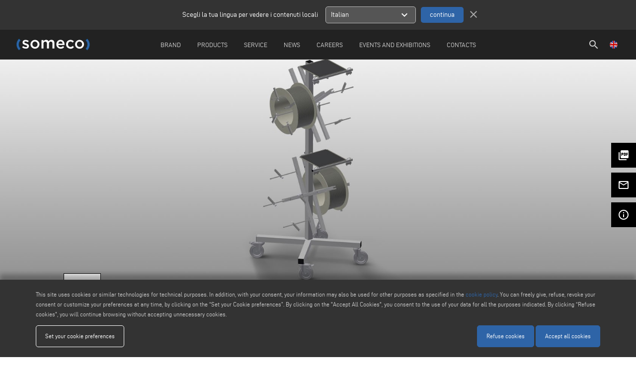

--- FILE ---
content_type: text/html; charset=UTF-8
request_url: https://somecopvc.com/en/alphabetic-product/dw-4-gasket-trolley
body_size: 65741
content:
<!DOCTYPE html>
<html lang="en">
	<head>
        <meta charset="utf-8">
		<meta http-equiv="X-UA-Compatible" content="IE=edge">
		<meta name="viewport" content="width=device-width, initial-scale=1">
		<title>Someco: DW 4 GASKET TROLLEY</title>
		<meta name="keywords" content="DW,4,GASKET,TROLLEY"/>
		<meta name="description" content="DW 4 GASKET TROLLEY"/>
		<meta name="author" content="Someco">
		<meta name="robots" content="index,follow" />
		
		 <meta property="og:description" content="DW 4 GASKET TROLLEY"> 				<meta property="og:site_name" content="Someco">
		<meta property="og:title" content="DW 4 GASKET TROLLEY">
		<meta property="og:type" content="website">
		<meta property="og:url" content="https%3A%2F%2Fsomecopvc.com%2Fen%2Falphabetic-product%2Fdw-4-gasket-trolley%2F">

		<meta name="twitter:card" content="summary">
		<meta name="twitter:site" content="Someco">
		<meta name="twitter:creator" content="Someco">
		<meta name="twitter:title" content="DW 4 GASKET TROLLEY">
		 <meta property="twitter:description" content="DW 4 GASKET TROLLEY"> 				
		<meta http-equiv="content-language" content="en">
								<link rel="alternate" hreflang="en" href="https://somecopvc.com/en/alphabetic-product/dw-4-gasket-trolley" />
						<link rel="alternate" hreflang="de" href="https://somecopvc.com/de/alphabetisch-produkt/dw-4-dichtungswagen" />
						<link rel="alternate" hreflang="it" href="https://somecopvc.com/it/prodotto-alfabetico/dw-4-carrello-per-guarnizioni" />
						<link rel="alternate" hreflang="fr" href="https://somecopvc.com/fr/alphabetique-produit/dw-4-chariot-a-joints" />
						<link rel="alternate" hreflang="es" href="https://somecopvc.com/es/alfabetico-producto/dw-4-gasket-trolley" />
						<link rel="alternate" hreflang="zh" href="https://somecopvc.com/zh/alphabetic-product/dw-4" />
						<link rel="alternate" hreflang="pl" href="https://somecopvc.com/pl/alfabetyczny-produkt/dw-4-gasket-trolley" />
					
		<link href="../../ico/apple-touch-icon-144-precomposed.png" rel="apple-touch-icon-precomposed" sizes="144x144">
		<link href="../../ico/apple-touch-icon-114-precomposed.png" rel="apple-touch-icon-precomposed" sizes="114x114">
		<link href="../../ico/apple-touch-icon-72-precomposed.png" rel="apple-touch-icon-precomposed" sizes="72x72">
		<link href="../../ico/apple-touch-icon-57-precomposed.png" rel="apple-touch-icon-precomposed">
		
				<link rel="stylesheet" type="text/css" href="https://somecopvc.com/css/outdatedBrowser.min.css" />
        <link rel="stylesheet" type="text/css" href="https://somecopvc.com/css/grid.min.css">
        <link rel="stylesheet" type="text/css" href="https://somecopvc.com/css/owl.carousel.min.css">
		<link rel="stylesheet" type="text/css" href="https://somecopvc.com/css/magnific-popup.css" />
		     <link rel="canonical" href="https://www.somecopvc.com/en/product/transport-and-trolleys/dw-4-gasket-trolley" /> 	<meta property="og:type" content="product" /> 
    <meta property="og:url" content="http://somecopvc.com/en/alphabetic-product/dw-4-gasket-trolley" /> 
    <meta property="og:title" content="DW 4" /> 
    <meta property="og:description" content="Gasket trolley for gasket reels. Stable steel construction. Four&nbsp;reel mounts. Indispensable for gasket insertion. Adjustable for any reel diameter. Tool tray. Four&nbsp;swivel castors, two of which with locking stop.
" />
    <meta property="og:image" content="https://somecopvc.com/upload/product/big/someco-Dichtungswagen-DW4-ZXNH-15kz.jpg" />
    <meta property="og:image:width" content="0" />
    <meta property="og:image:height" content="0" />
    <link rel="stylesheet" type="text/css" href="https://somecopvc.com/css/jquery.scrollbar.min.css" />
		<link rel="stylesheet" type="text/css" href="https://somecopvc.com/css/style.css?v=15111602543">
		<link rel="stylesheet" type="text/css" href="https://somecopvc.com/css/responsive.css?v=14600767440">
		
		<link rel="apple-touch-icon" sizes="57x57" href="https://somecopvc.com/images/icons/apple-icon-57x57.png ">
		<link rel="apple-touch-icon" sizes="60x60" href="https://somecopvc.com/images/icons/apple-icon-60x60.png ">
		<link rel="apple-touch-icon" sizes="72x72" href="https://somecopvc.com/images/icons/apple-icon-72x72.png">
		<link rel="apple-touch-icon" sizes="76x76" href="https://somecopvc.com/images/icons/apple-icon-76x76.png">
		<link rel="apple-touch-icon" sizes="114x114" href="https://somecopvc.com/images/icons/apple-icon-114x114.png">
		<link rel="apple-touch-icon" sizes="120x120" href="https://somecopvc.com/images/icons/apple-icon-120x120.png">
		<link rel="apple-touch-icon" sizes="144x144" href="https://somecopvc.com/images/icons/apple-icon-144x144.png">
		<link rel="apple-touch-icon" sizes="152x152" href="https://somecopvc.com/images/icons/apple-icon-152x152.png">
		<link rel="apple-touch-icon" sizes="180x180" href="https://somecopvc.com/images/icons/apple-icon-180x180.png">
		<link rel="icon" type="image/png" sizes="192x192"  href="https://somecopvc.com/images/icons/android-icon-192x192.png">
		<link rel="icon" type="image/png" sizes="32x32" href="https://somecopvc.com/images/icons/favicon-32x32.png">
		<link rel="icon" type="image/png" sizes="96x96" href="https://somecopvc.com/images/icons/favicon-96x96.png">
		<link rel="icon" type="image/png" sizes="16x16" href="https://somecopvc.com/images/icons/favicon-16x16.png">
		<link rel="manifest" href="https://somecopvc.com/images/icons/manifest.json">
		<meta name="msapplication-TileColor" content="#ffffff">
		<meta name="msapplication-TileImage" content="https://somecopvc.com/images/icons/ms-icon-144x144.png">
		<meta name="theme-color" content="#ffffff">
        
		<!-- Schema.org of the company -->
		<script type="application/ld+json">
{
"@context": "https://schema.org",
"@graph": [
    {
        "@type": "Organization",
        "@id": "https://somecopvc.com#org",
        "name": "Someco",
        "legalName": "VOILAP S.P.A.",
        "url": "https://somecopvc.com/",
        "logo": {
            "@type": "ImageObject",
            "url": "https://somecopvc.com/images/template/someco-logo.svg",
            "contentUrl": "https://somecopvc.com/images/template/someco-logo.svg"
        },
        "image": "https://somecopvc.com/images/template/someco-logo.svg",
        "email": "info@somecopvc.com",
        "address": [
            {
                "@type": "PostalAddress",
                "streetAddress": "Via Archimede, 10",
                "addressLocality": "Limidi di Soliera",
                "addressRegion": "MO",
                "postalCode": "41019",
                "addressCountry": "IT"
            },
            {
                "@type": "PostalAddress",
                "streetAddress": "Pinacher Straße 61",
                "addressLocality": "Mühlacker",
                "addressRegion": "Baden-Württemberg",
                "postalCode": "75417",
                "addressCountry": "DE"
            }
        ],
        "sameAs": [
            "https://www.linkedin.com/company/someco-pvc"
        ],
        "parentOrganization": {
            "@type": "Organization",
            "name": "Voilàp S.p.A.",
            "url": "https://www.voilap.com"
        },
        "foundingLocation": {
            "@type": "Place",
            "address": [
                {
                    "@type": "PostalAddress",
                    "streetAddress": "Via Archimede, 10",
                    "addressLocality": "Limidi di Soliera",
                    "addressRegion": "MO",
                    "postalCode": "41019",
                    "addressCountry": "IT"
                },
                {
                    "@type": "PostalAddress",
                    "streetAddress": "Pinacher Straße 61",
                    "addressLocality": "Mühlacker",
                    "addressRegion": "Baden-Württemberg",
                    "postalCode": "75417",
                    "addressCountry": "DE"
                }
            ]
        }
    },
    {
        "@type": "WebSite",
        "@id": "https://somecopvc.com#website",
        "url": "https://somecopvc.com/",
        "name": "Someco",
        "alternativeHeadline": "PVC profile machining centres for window and door production",
        "description": "Someco is a benchmark in the production of systems for processing PVC profiles.",
        "keywords": "PVC machining centres, PVC end mills, pantographs, pvc cleaners, pvc welding machines, twin-head cutting-off machines, PVC technologies, Voil&agrave;p group",
        "publisher": { "@id": "https://somecopvc.com#org" },
        "inLanguage": ["it","en","de","fr","es","zh","pl"]
    }
]
}
</script>		
		<!--[if lt IE 9]>
		<script src="https://oss.maxcdn.com/html5shiv/3.7.2/html5shiv.min.js"></script>
		<script src="https://oss.maxcdn.com/respond/1.4.2/respond.min.js"></script>
		<![endif]-->
		<script>
			dataLayer = [{
				'siteSection': "products",	
				'pageType': "product",	
				'pageName': "dw_4",
				'siteLanguage': "en"
			}];
		</script>
		<!-- Google Tag Manager -->
		<script>(function(w,d,s,l,i){w[l]=w[l]||[];w[l].push({'gtm.start':
		new Date().getTime(),event:'gtm.js'});var f=d.getElementsByTagName(s)[0],
		j=d.createElement(s),dl=l!='dataLayer'?'&l='+l:'';j.async=true;j.src=
		'https://www.googletagmanager.com/gtm.js?id='+i+dl;f.parentNode.insertBefore(j,f);
		})(window,document,'script','dataLayer','GTM-5LSHQPS');</script>
		<!-- End Google Tag Manager -->
	</head>
	<body>
		<!-- Google Tag Manager (noscript) -->
		<noscript><iframe src="https://www.googletagmanager.com/ns.html?id=GTM-5LSHQPS"
		height="0" width="0" style="display:none;visibility:hidden"></iframe></noscript>
		<!-- End Google Tag Manager (noscript) -->
		<div id="outdated"></div>
        
        <!-- Header -->
        <header>
    <div id="suggest-lang"  style=" '' ">
    <div class="container-fluid">
        <div class="row">
            <div class="col-xs-12 col-sm-6 center-xs end-sm">
                Scegli la tua lingua per vedere i contenuti locali
            </div>
            <div class="col-xs-12 col-sm-6 center-xs start-sm">
                <form method="POST" action="https://somecopvc.com/lang" accept-charset="UTF-8"><input name="_token" type="hidden" value="sgJizSvBnYBSE85T5UUhNmN8YJ8x78791qVAsK25">
                    <input name="lang" type="hidden" value="it">
                    <ul>
                        <li data-lang="it">
                            <div>
                                <span class="title">Italian</span>
                                <span class="material-icons">
                                    expand_more
                                </span>
                            </div>
                            <ul>
                                                                <li data-lang="en">English</li>
                                                                <li data-lang="de">German</li>
                                                                <li data-lang="fr">French</li>
                                                                <li data-lang="es">Spanish</li>
                                                                <li data-lang="zh">Chinese</li>
                                                                <li data-lang="pl">Polish</li>
                                                            </ul>
                        </li>
                    </ul>
                    <input type="submit" value="continua">
                </form>
                <a href="javascript:void(0);" class="close"><span class="material-icons">close</span></a>
            </div>
        </div>
    </div>
</div>
<div class="container-fluid">
    <div class="row middle-xs">
        <div class="col-xs-1  col-lg-1 lingua-hamburgher">
            <ul id="lingua" style="float: left;">
                <li>
                    <a href="javascript:void(0);" class="open-modal" data-modal="lingua"><img src="https://somecopvc.com/images/lang/en.png" /></a>
                </li>
            </ul>
        </div>
        <div class="col-xs-10 col-lg-1 center-xs start-lg flex v-center">
            <a href="https://somecopvc.com/en/home" id="logo">
                 <img src="https://somecopvc.com/images/template/someco-logo.svg" width="150"/>
            </a>
        </div>
                <div class="col-md center-xs menu-col">
            <nav id="menu">
                <ul>
                                        <li>
                        <a href="javascript:void(0);" >
                            Brand
                        </a> 
                                                    <div class="row" style="display:none">
                                                                                                                                                        <div class="col-xs-12 col-lg-6 center-xs end-lg">
                                    <a href="https://somecopvc.com/en/page/brand-profile" >
                                        Brand Profile
                                    </a> 
                                </div>
                                                                                                                                                            <div class="col-xs-12 col-lg-6 center-xs start-lg">
                                    <a href="https://somecopvc.com/en/advertising" >
                                        Press Release
                                    </a> 
                                </div>
                                                                                                                                                            <div class="col-xs-12 col-lg-6 center-xs end-lg">
                                    <a href="https://www.voilapholding.com/en/sustainability/sustainable-e-circular-product" target=&quot;_blank&quot;>
                                        Sustainability
                                    </a> 
                                </div>
                                                                                        </div>
                                            </li>
                                        <li>
                        <a href="javascript:void(0)" >
                            Products
                        </a> 
                                                    <div class="row" style="display:none">
                                                                                                                                                                <div class="col-xs-12 col-lg-6 center-xs end-lg">
                                        <div>
                                            Products range
                                        
                                            <a href="https://somecopvc.com/en/products-range" class="sub">
                                                categories
                                            </a>
                                            <!--<a href="https://somecopvc.com/en/applications-type" class="sub">
                                                application type
                                            </a>-->
                                            <a href="https://somecopvc.com/en/from-a-to-z" class="sub">
                                                from a to z
                                            </a>
                                        </div> 
                                    </div>
                                                                                                                                                                                                             <div class="col-xs-12 col-lg-6 center-xs start-lg">                                         <a href="https://somecopvc.com/en/video" >
                                            Movies
                                        </a><br/>
                                                                                                                                                                                                                                                                                                                                    <a href="https://somecopvc.com/en/catalogs" >
                                            Catalogues
                                        </a><br/>
                                                                                                                                                                                                            </div>
                                            </li>
                                        <li>
                        <a href="https://somecopvc.com/en/page/service" >
                            Service
                        </a> 
                                            </li>
                                        <li>
                        <a href="https://somecopvc.com/en/company-news" >
                            News
                        </a> 
                                            </li>
                                        <li>
                        <a href="https://careers.voilap.com" target=&quot;_blank&quot;>
                            careers
                        </a> 
                                            </li>
                                        <li>
                        <a href="https://somecopvc.com/en/events-and-exhibitions" >
                            Events and Exhibitions
                        </a> 
                                            </li>
                                        <li>
                        <a href="https://somecopvc.com/en/location-worldwide" >
                            Contacts
                        </a> 
                                            </li>
                                    </ul>
            </nav>
        </div>
                <div class="hamburgher-menu col-xs-1 end-xs">
            <a href="javascript:void(0);" id="menu-open"><i class="material-icons">menu</i><span class="hidden"><i class="material-icons">clear</i></span></a>
        </div>
        <div class="col-xs-1  col-lg-1 end-xs">
            <ul id="lingua" class="lingua-menu">
                <li>
                    <a href="javascript:void(0);" class="open-modal" data-modal="lingua"><img src="https://somecopvc.com/images/lang/en.png" /></a>
                </li><!-- 
                --><li class="search-header">
                    <a href="https://somecopvc.com/en/search"><i class="material-icons">search</i></a>
                </li>
            </ul>
        </div>
    </div>
</div>
</header>

<nav id="menuMobile">
    <div class="search-mobile">
        <section id="search-form">
            <div class="container">
                <form method="POST" action="https://somecopvc.com/en/search" accept-charset="UTF-8" class="row"><input name="_token" type="hidden" value="sgJizSvBnYBSE85T5UUhNmN8YJ8x78791qVAsK25">
                    <div class="col-xs-12 search-box">
                        <div class="search-input">
                            <i class="material-icons">search</i>
                            <input placeholder="Search..." name="search" type="text" value="">
                            <i class="material-icons cancel" style="border: 1px solid #fff; border-radius: 50%; font-size: 15px">close</i>
                        </div>
                        <div class="send hidden-right" >Invia</div>
                    </div>
                    <div class="">
                        <input name="searching" type="hidden" value="1">
                        <input name="type_search" type="hidden" value="1">
                        <input type="submit" value="Search">
                    </div>
                </form>
            </div>
        </section>
    </div>
    <ul>
                <li>
                            <a href="javascript:void(0);" >
                    Brand
                </a> 
                                    <div class="row">
                                                                                                                <div class="col-xs-12 col-lg-6 center-xs">
                            <a href="https://somecopvc.com/en/page/brand-profile" >
                                Brand Profile
                            </a> 
                        </div>
                                                                                                                    <div class="col-xs-12 col-lg-6 center-xs">
                            <a href="https://somecopvc.com/en/advertising" >
                                Press Release
                            </a> 
                        </div>
                                                                                                                    <div class="col-xs-12 col-lg-6 center-xs">
                            <a href="https://www.voilapholding.com/en/sustainability/sustainable-e-circular-product" target=&quot;_blank&quot;>
                                Sustainability
                            </a> 
                        </div>
                                                                </div>
                                    </li>
                <li>
                            <a href="javascript:void(0)" >
                    Products
                </a> 
                                    <div class="row">
                                                                                                                        <div class="col-xs-12 col-lg-6 center-xs">
                                <div>
                                    Products range
                                
                                    <a href="https://somecopvc.com/en/products-range" class="sub">
                                        categories
                                    </a>
                                    <a href="https://somecopvc.com/en/applications-type" class="sub">
                                        application type
                                    </a>
                                    <a href="https://somecopvc.com/en/from-a-to-z" class="sub">
                                        from a to z
                                    </a>
                                </div> 
                            </div>
                                                                                                                                                             <div class="col-xs-12 col-lg-6 center-xs">                                 <a href="https://somecopvc.com/en/video" >
                                    Movies
                                </a><br/>
                                                                                                                                                                                                                                                            <a href="https://somecopvc.com/en/catalogs" >
                                    Catalogues
                                </a><br/>
                                                                                                                                                            </div>
                                    </li>
                <li>
                            <a href="https://somecopvc.com/en/page/service" >
                    Service
                </a> 
                                    </li>
                <li>
                            <a href="https://somecopvc.com/en/company-news" >
                    News
                </a> 
                                    </li>
                <li>
                            <a href="https://careers.voilap.com" target=&quot;_blank&quot;>
                    careers
                </a> 
                                    </li>
                <li>
                            <a href="https://somecopvc.com/en/events-and-exhibitions" >
                    Events and Exhibitions
                </a> 
                                    </li>
                <li>
                            <a href="https://somecopvc.com/en/location-worldwide" >
                    Contacts
                </a> 
                                    </li>
            </ul>
</nav>
    
        <!-- Main Content -->
		<main role="main">
			        <section id="product-slide" class="slide">
        <div class="owl-carousel">
                        <div class="item"><img src="https://somecopvc.com/upload/product/gallery/big/someco-DW 4 GASKET TROLLEY-x6BA.jpg" alt=""/></div>
                    </div>
                <div class="gallery gallery-slide">
                            <a href="https://somecopvc.com/upload/product/gallery/big/someco-DW 4 GASKET TROLLEY-x6BA.jpg" onclick="clickButton('gallery')" title="Image Gallery" data-tooltip="true" class="left gallery-thumb underline-0">
                    <img src="https://somecopvc.com/upload/product/gallery/big/someco-DW 4 GASKET TROLLEY-x6BA.jpg" alt="">
                </a>
                    </div>    </section>
    
    <section id="prodotto" class="container-fluid">        
        <div id="prod-dettagli" class="row">
            <div class="col-xs-12 col-md-4">
                <div class="title">
                                        <h1>
                        <span class="title-number" >DW</span>&nbsp;&nbsp;<!--
                        --><span  class="title-letter" >4</span>                        <br>
                        <span class="subtitle">Gasket trolley</span>
                    </h1>
                    <div class="breadcumb">
                        <a href="https://somecopvc.com/en/home">home</a> / <a href="https://somecopvc.com/en/from-a-to-z">product a to z</a> / <a >D</a>
                    </div>
                                    </div>
            </div>
            <div class="col-xs-12 col-md-7 start-xs end-md">
                <div id="prod-content">
                    <div class="prod-tab clearfix">
                                                <div class="scrollbar">
                            <div class="prod-padding">
                                <p>Gasket trolley for gasket reels. Stable steel construction. Four&nbsp;reel mounts. Indispensable for gasket insertion. Adjustable for any reel diameter. Tool tray. Four&nbsp;swivel castors, two of which with locking stop.</p>

                            </div>
                        </div>
                                            </div>
                </div>
            </div>

            <div id="prod-estimate" class="col-xs-12">
                <a href="https://somecopvc.com/en/location-worldwide" onclick="clickRequest()">
                    Estimate Request
                </a>
            </div>
        </div>
    </section>

    

    <nav id="side-menu">
        <ul class="social"><!--
            --><li id="download-pdf"><span id="loader-pdf"><img src="https://somecopvc.com/images/template/spinner-pdf.gif" /></span><a href="https://somecopvc.com/en/product-page-pdf/dw-4-gasket-trolley" target="_blank" onclick="clickButton('generate_pdf')" class="left" title="generate pdf" data-tooltip="true" download><i class="material-icons">picture_as_pdf</i><span>generate pdf</span></a></li><!--
                        --><!-- 
            --><!--
            --><!--
            --><!--
            --><li><a href="javascript:void(0);" onclick="clickButton('share')" class="open-modal left" data-modal="share-email" title="share by email" data-tooltip="true"><i class="material-icons">mail_outline</i><span>share by email</span></a></li><!--
            --><li><a href="https://somecopvc.com/en/contacts?product=DW%2B4" onclick="clickButton('info')" target="_blank" title="request information" data-tooltip="true" class="left"><i class="material-icons">info_outline</i><span>request information</span></a></li><!--
        --></ul>
    </nav>

        <section id="prod-data" class="container">
        <div class="row">
            <div class="col-xs-12">
                <div class="accordion">
                    <header class="accordion-show-info clearfix mondo-1" data-type="mondo-1" rel="info-0">
                        Technical data
                        <a href="javascript:void(0);"><i class="material-icons">arrow_drop_down</i></a>
                    </header>
                    <main class="accordion-info info-0">
                        <div style="display: none;">
                            
                                                                                                <div class="row feature">
                                        <div class="center-xs col-xs-12 start-md">
                                            <div class="det-title">DIMENSION AND WEIGHT&nbsp;</div>
                                            <div class="feature-table">
                                                
                                            </div>
                                        </div>
                                    </div>
                                    <div class="subfeature">
                                                                                                                                                                            <div class="row middle-xs">
                                                    <div class="col-xs-12 col-md-9 center-xs start-md">Length (mm)</div>
                                                    <div class="col-xs-12 col-md-3 center-xs end-md">
                                                                                                                    <div class="value">700</div>
                                                                                                            </div>
                                                </div> 
                                                                                                                                                                                                                                                                    <div class="row middle-xs">
                                                    <div class="col-xs-12 col-md-9 center-xs start-md">Width (mm)</div>
                                                    <div class="col-xs-12 col-md-3 center-xs end-md">
                                                                                                                    <div class="value">700</div>
                                                                                                            </div>
                                                </div> 
                                                                                                                                                                                                                                                                    <div class="row middle-xs">
                                                    <div class="col-xs-12 col-md-9 center-xs start-md">Height (mm)</div>
                                                    <div class="col-xs-12 col-md-3 center-xs end-md">
                                                                                                                    <div class="value">1.870</div>
                                                                                                            </div>
                                                </div> 
                                                                                                                                                                                                                                                                    <div class="row middle-xs">
                                                    <div class="col-xs-12 col-md-9 center-xs start-md">Weight (kg)</div>
                                                    <div class="col-xs-12 col-md-3 center-xs end-md">
                                                                                                                    <div class="value">40</div>
                                                                                                            </div>
                                                </div> 
                                                                                                                                                                </div>
                                                                                                                                <div class="row feature">
                                        <div class="center-xs col-xs-12 start-md">
                                            <div class="det-title">CHARACTERISTICS&nbsp;</div>
                                            <div class="feature-table">
                                                
                                            </div>
                                        </div>
                                    </div>
                                    <div class="subfeature">
                                                                                                                                                                            <div class="row middle-xs">
                                                    <div class="col-xs-12 col-md-9 center-xs start-md">Reel holder</div>
                                                    <div class="col-xs-12 col-md-3 center-xs end-md">
                                                                                                                    <div class="value">4</div>
                                                                                                            </div>
                                                </div> 
                                                                                                                                                                                                                                                                    <div class="row middle-xs">
                                                    <div class="col-xs-12 col-md-9 center-xs start-md">Maximum reel diameter (mm)</div>
                                                    <div class="col-xs-12 col-md-3 center-xs end-md">
                                                                                                                    <div class="value">750</div>
                                                                                                            </div>
                                                </div> 
                                                                                                                                                                                                                                                                    <div class="row middle-xs">
                                                    <div class="col-xs-12 col-md-9 center-xs start-md">Maximum reel width (mm)</div>
                                                    <div class="col-xs-12 col-md-3 center-xs end-md">
                                                                                                                    <div class="value">250</div>
                                                                                                            </div>
                                                </div> 
                                                                                                                                                                                                                                                                    <div class="row middle-xs">
                                                    <div class="col-xs-12 col-md-9 center-xs start-md">Swivel castors</div>
                                                    <div class="col-xs-12 col-md-3 center-xs end-md">
                                                                                                                    <div class="value">4</div>
                                                                                                            </div>
                                                </div> 
                                                                                                                                                                                                                                                                    <div class="row middle-xs">
                                                    <div class="col-xs-12 col-md-9 center-xs start-md">Swivel castors with locking stop</div>
                                                    <div class="col-xs-12 col-md-3 center-xs end-md">
                                                                                                                    <div class="value">2</div>
                                                                                                            </div>
                                                </div> 
                                                                                                                                                                                                                                                                    <div class="row middle-xs">
                                                    <div class="col-xs-12 col-md-9 center-xs start-md">Swivel castors diameter (mm)</div>
                                                    <div class="col-xs-12 col-md-3 center-xs end-md">
                                                                                                                    <div class="value">125</div>
                                                                                                            </div>
                                                </div> 
                                                                                                                                                                </div>
                                                            
                            <div class="container-fluid">
                                <div class="row">
                                    <div class="col-xs-12 col-md-6 center-xs start-md" style="padding-top: 20px;">
                                        <div class="sphere"></div> Included &nbsp;&nbsp;&nbsp;&nbsp;&nbsp;&nbsp;<div class="sphere not"></div> Available
                                    </div>
                                </div>
                            </div>
                        </div>
                    </main>
                
                </div>
            </div>
        </div>
    </section>
      

        <section id="prod-det" class="container">
                                    <div class="item row">
                                <div class="col-xs-12 col-md-6">
                    <div class="cont">
                        <h5>Casters </h5>
                        <div class="text"><p>Four casters, two of which have a fixing brake, provide a high degree of mobility and easy, safe handling</p>
</div>
                    </div>
                </div>
                 <div class="col-xs-12 col-md-6">
                                            <img src="https://somecopvc.com/upload/product_optional/big/DW 2_02_728x600-M5kT.png" alt="DW 4 Casters Someco" class="responsive-img" />
                                                        </div> 
                            </div>
                                    <div class="item row">
                 <div class="col-xs-12 col-md-6">
                                            <img src="https://somecopvc.com/upload/product_optional/big/DW 4_03_728x600-GJNZ.png" alt="DW 4 Reel mounts Someco" class="responsive-img" />
                                                        </div> 
                                <div class="col-xs-12 col-md-6">
                    <div class="cont">
                        <h5>Reel mounts </h5>
                        <div class="text"><p>For four gasket reels. Mounts adjustable for any reel size</p>
</div>
                    </div>
                </div>
                            </div>
                                    <div class="item row">
                                <div class="col-xs-12 col-md-6">
                    <div class="cont">
                        <h5>Storage area for tools </h5>
                        <div class="text"><p>Practical tool tray located at working height</p>
</div>
                    </div>
                </div>
                 <div class="col-xs-12 col-md-6">
                                            <img src="https://somecopvc.com/upload/product_optional/big/DW 2_04_728x600-3Ecl.png" alt="DW 4 Storage area for tools Someco" class="responsive-img" />
                                                        </div> 
                            </div>
                                    <div class="item row">
                 <div class="col-xs-12 col-md-6">
                                            <img src="https://somecopvc.com/upload/product_optional/big/DW 2_05_728x600-qVxb.png" alt="DW 4 Unwinding brake Someco" class="responsive-img" />
                                                        </div> 
                                <div class="col-xs-12 col-md-6">
                    <div class="cont">
                        <h5>Unwinding brake </h5>
                        <div class="text"><p>Unwinding brake for each reel</p>
</div>
                    </div>
                </div>
                            </div>
                                </div>
    </section>
    
    
     
    <div id="prod-others">
        <h4 class="sub-title">Other Products</h4>
        <div class="owl-carousel">
                            <div class="item">
                    <a href="https://somecopvc.com/en/alphabetic-product/dg-142xl" title="DG 142&nbsp;XL Someco">
                                                <img class="img" src="https://somecopvc.com/upload/product/big/someco-DG142XL-avatar-jCgF.jpg" alt="DG 142&nbsp;XL Someco"/>
                        <div class="row middle-xs prod-row">
                            <span class="col-xs-7">
                                                                <div class="title">
                                    <div  class="title-letter"  > DG</div>&nbsp;&nbsp;<!--
                                    --><div  class="title-number" >142 XL</div>                                </div>
                            </span>
                            <div class="col-xs-5 flex  end" style="font-size:9px;">
                            
                            </div>
                        </div>
                    </a>
                </div>
                            <div class="item">
                    <a href="https://somecopvc.com/en/alphabetic-product/dt-1000-rotating-table" title="DT 1000 Someco">
                                                <img class="img" src="https://somecopvc.com/upload/product/big/someco-Drehtisch-DT1000-sGTb-oxIe.jpg" alt="DT 1000 Someco"/>
                        <div class="row middle-xs prod-row">
                            <span class="col-xs-7">
                                                                <div class="title">
                                    <div  class="title-letter"  > DT</div>&nbsp;&nbsp;<!--
                                    --><div  class="title-number" >1000</div>                                </div>
                            </span>
                            <div class="col-xs-5 flex  end" style="font-size:9px;">
                            
                            </div>
                        </div>
                    </a>
                </div>
                            <div class="item">
                    <a href="https://somecopvc.com/en/alphabetic-product/dw-2-gasket-trolley" title="DW 2 Someco">
                                                <img class="img" src="https://somecopvc.com/upload/product/big/someco-Dichtungswagen-DW2-qR2u-xQvO.jpg" alt="DW 2 Someco"/>
                        <div class="row middle-xs prod-row">
                            <span class="col-xs-7">
                                                                <div class="title">
                                    <div  class="title-letter"  > DW</div>&nbsp;&nbsp;<!--
                                    --><div  class="title-number" >2</div>                                </div>
                            </span>
                            <div class="col-xs-5 flex  end" style="font-size:9px;">
                            
                            </div>
                        </div>
                    </a>
                </div>
                    </div>
    </div>
    		
	<div id="modal-share-email" class="fullscreen-modal">
    <button type="button" class="close-modal">&#215;</button>
    
    <aside class="container">
        <section class="block-title">
            <h2>share by email</h2>
        </section>

        <div class="success" style="display: none;"></div>

        <ul class="errors" style="display: none;">

        </ul>

        <form method="POST" action="https://somecopvc.com/en/share-email" accept-charset="UTF-8"><input name="_token" type="hidden" value="sgJizSvBnYBSE85T5UUhNmN8YJ8x78791qVAsK25">
            <input name="link" type="hidden" value="http://somecopvc.com/en/alphabetic-product/dw-4-gasket-trolley">

            <div class="field">
                <label for="email">Your Email *</label>
                <input placeholder="Your Email *" name="email" type="text" id="email">
            </div>

            <div class="field">
                <label for="email_to">Email to *</label>
                <input placeholder="Your Email *" name="email_to" type="text" id="email_to">
            </div>

            <div class="field">
                <label for="mess">Message</label>
                <textarea name="mess" cols="50" rows="10" id="mess"></textarea>
            </div>

            <p class="field">Please note that fields marked with * are mandatory!</p>

            <div class="field privacy">
                <input name="privacy" type="checkbox" value="si"> <a href="https://somecopvc.com/en/privacy-policy" target="_blank">Privacy Policy *</a>
            </div>

            <div class="center">
                <script type="text/javascript">
        var RecaptchaOptions = {"curl_timeout":10,"curl_verify":false};
    </script>
<script src='https://www.google.com/recaptcha/api.js?render=onload'></script>
<div class="g-recaptcha" data-sitekey="6Lfe9oUbAAAAAPGEakcSD4RNcZTjz8jdnhI-nXfO" ></div>
<noscript>
    <div style="width: 302px; height: 352px;">
        <div style="width: 302px; height: 352px; position: relative;">
            <div style="width: 302px; height: 352px; position: absolute;">
                <iframe src="https://www.google.com/recaptcha/api/fallback?k=6Lfe9oUbAAAAAPGEakcSD4RNcZTjz8jdnhI-nXfO"
                        frameborder="0" scrolling="no"
                        style="width: 302px; height:352px; border-style: none;">
                </iframe>
            </div>
            <div style="width: 250px; height: 80px; position: absolute; border-style: none;
                  bottom: 21px; left: 25px; margin: 0; padding: 0; right: 25px;">
        <textarea id="g-recaptcha-response" name="g-recaptcha-response"
                  class="g-recaptcha-response"
                  style="width: 250px; height: 80px; border: 1px solid #c1c1c1;
                         margin: 0; padding: 0; resize: none;"></textarea>
            </div>
        </div>
    </div>
</noscript>

            </div>

            <div class="field">
                <input type="submit" value="send">
            </div>

        </form>
    </aside>
    <span class="bg"></span>
</div>			</main>
		
		<!-- Footer -->
		<footer>
			<section id="footer">
        <div class="container">
        <nav class="row clearfix">
                        <div class="col-xs-12 col-sm-6 col-md-4 col-lg">
                <div class="footer-title">Group</div>
                                <div class="footer-text">
                                                                                                                                            <a href="https://www.voilap.com"  >VOIL&Agrave;P</a>
                                                                                </div>
                            </div>
                        <div class="col-xs-12 col-sm-6 col-md-4 col-lg">
                <div class="footer-title">Products</div>
                                <div class="footer-text">
                                                                                                                                            <a href="/en/products-range"  >PRODUCTS CATEGORIES</a>
                                                                                                                                                <a href="/en/search"  >PRODUCT FINDER</a>
                                                                                                                                                <a href="/en/from-a-to-z"  >PRODUCTS FROM A TO Z</a>
                                                                                </div>
                            </div>
                        <div class="col-xs-12 col-sm-6 col-md-4 col-lg">
                <div class="footer-title">Mail</div>
                                <div class="footer-text">
                                                                                                                                            <a href="mailto:service@voilap.com"  onclick="clickEmail('service@voilap.com')"  >service@voilap.com</a>
                                                                                                                                                <a href="mailto:webmaster@voilap.com"  onclick="clickEmail('webmaster@voilap.com')"  >webmaster@voilap.com</a>
                                                                                                                                                <a href="mailto:info@somecopvc.com"  onclick="clickEmail('info@somecopvc.com')"  >info@somecopvc.com</a>
                                                                                </div>
                            </div>
                        <div class="col-xs-12 col-sm-6 col-md-4 col-lg">
                <div class="footer-title">Find Us On</div>
                                <div class="footer-text">
                     <ul id="social">                                                                                              
                            <li><a href="https://www.linkedin.com/company/someco-pvc" onclick="clickSocial('linkedin')" ><i class="fa fa-linkedin-in" aria-hidden="true"></i></a></li>
                                                                 </ul>                 </div>
                            </div>
                        <div class="col-xs-12 col-sm-6 col-md-4 col-lg">
                <div class="footer-title">Legals</div>
                                <div class="footer-text">
                                                                                                                                            <a href="https://somecopvc.com/en/page/privacy-policy"  >PRIVACY POLICY</a>
                                                                                                                                                <a href="https://somecopvc.com/en/page/legal-notes"  >LEGAL NOTES</a>
                                                                                                                                                <a href="https://somecopvc.com/en/page/cookies-policy"  >COOKIE POLICY</a>
                                                                                                                                                <a href="https://somecopvc.com/en/page/general-terms-and-conditions-of-sale"  >GENERAL TERMS AND CONDITIONS OF SALE</a>
                                                                                             
                            <a href="javascript:void(0);" class="open-modal" data-modal="cookie" title="Someco: COOKIE SETTINGS ">COOKIE SETTINGS </a>
                                                                </div>
                            </div>
                    </nav>
    </div>
    
    <div id="footer-company" class="row">
        <div class="col-xs-12 col-sm-1 center-xs start-sm">
            <a href="https://www.voilap.com" id="logo-footer" alt="a voilàp brand" title="a voilàp brand" target="_blank">
                <img src="https://somecopvc.com/images/template/voilap-company.svg" width="50"/>
            </a>
        </div>
        <div class="col-xs-12 col-sm center-xs">
        <a href="https://www.voilap.com" target="_blank" title="Voilàp holding">www.voilap.com</a>
        </div>
        <div class="col-xs-12 col-sm-1 center-xs end-sm">
            <a href="https://www.flushdesign.it" target="_blank">
                <img src="https://somecopvc.com/images/template/flushdesign.png" width="48"/>
            </a>
        </div>
    </div>
</section>

<aside id="message">
</aside>		</footer>
		
		<div id="modal-lingua" class="fullscreen-modal">
    <button type="button" class="close-modal">&#215;</button>
    
    <nav>
        <h5>Select your language</h5>
        <div class="container list">
            <div class="row center-xs">
                            <a href="https://somecopvc.com/lang/en" class=" current  col-xs-4 col-sm-3 col-md-2 col-lg-1" title="Someco language en" onclick="setCookie('cookie-language', 'en', 365)">
                    <img src="https://somecopvc.com/images/lang/en.png" alt="Someco language en"/><br/>
                    <span>English</span>
                </a>
                            <a href="https://somecopvc.com/lang/de" class=" col-xs-4 col-sm-3 col-md-2 col-lg-1" title="Someco language de" onclick="setCookie('cookie-language', 'de', 365)">
                    <img src="https://somecopvc.com/images/lang/de.png" alt="Someco language de"/><br/>
                    <span>Deutsch</span>
                </a>
                            <a href="https://somecopvc.com/lang/it" class=" col-xs-4 col-sm-3 col-md-2 col-lg-1" title="Someco language it" onclick="setCookie('cookie-language', 'it', 365)">
                    <img src="https://somecopvc.com/images/lang/it.png" alt="Someco language it"/><br/>
                    <span>Italiano</span>
                </a>
                            <a href="https://somecopvc.com/lang/fr" class=" col-xs-4 col-sm-3 col-md-2 col-lg-1" title="Someco language fr" onclick="setCookie('cookie-language', 'fr', 365)">
                    <img src="https://somecopvc.com/images/lang/fr.png" alt="Someco language fr"/><br/>
                    <span>Fran&ccedil;ais</span>
                </a>
                            <a href="https://somecopvc.com/lang/es" class=" col-xs-4 col-sm-3 col-md-2 col-lg-1" title="Someco language es" onclick="setCookie('cookie-language', 'es', 365)">
                    <img src="https://somecopvc.com/images/lang/es.png" alt="Someco language es"/><br/>
                    <span>Espa&ntilde;ol</span>
                </a>
                            <a href="https://somecopvc.com/lang/zh" class=" col-xs-4 col-sm-3 col-md-2 col-lg-1" title="Someco language zh" onclick="setCookie('cookie-language', 'zh', 365)">
                    <img src="https://somecopvc.com/images/lang/zh.png" alt="Someco language zh"/><br/>
                    <span>中国</span>
                </a>
                            <a href="https://somecopvc.com/lang/pl" class=" col-xs-4 col-sm-3 col-md-2 col-lg-1" title="Someco language pl" onclick="setCookie('cookie-language', 'pl', 365)">
                    <img src="https://somecopvc.com/images/lang/pl.png" alt="Someco language pl"/><br/>
                    <span>Polska</span>
                </a>
                        </div>
        </div>
    </nav>
    <span class="bg"></span>
</div>		<div id="modal-search" class="fullscreen-modal">
    <button type="button" class="close-modal">&#215;</button>
    
    <aside>
        <h5>SEARCH</h5>
        <p>The search system allows you to search for content inside of the following structures:<br/>
        Products, Categories, Focus On</p>
    
        <form method="POST" action="https://somecopvc.com/en/search" accept-charset="UTF-8"><input name="_token" type="hidden" value="sgJizSvBnYBSE85T5UUhNmN8YJ8x78791qVAsK25">
            <div class="field">
                <input placeholder="Search..." name="search" type="text">
            </div>
        </form>
    </aside>
    <span class="bg"></span>
</div>					<div id="cookie-policy">
	<div class="container">
		<div class="row">
			<div class="col-xs-12 start-xs cookie-text">
				This site uses cookies or similar technologies for technical purposes. In addition, with your consent, your information may also be used for other purposes as specified in the <a href="https://somecopvc.com/en/page/cookies-policy" target="_blank">cookie policy</a>. You can freely give, refuse, revoke your consent or customize your preferences at any time, by clicking on the “Set your Cookie preferences”. By clicking on the "Accept All Cookies", you consent to the use of your data for all the purposes indicated. By clicking “Refuse cookies", you will continue browsing without accepting unnecessary cookies.
			</div>
			<div class="col-xs-12 col-sm-6 center-xs start-sm cookie-more">
				<a href="javascript:void(0);" class="open-modal" data-modal="cookie">
					Set your cookie preferences
				</a>
			</div>
			<div class="col-xs-12 col-sm-6 center-xs end-sm cookie-buttons">
				<a href="javascript:void(0);" class="cookie-reject">
					Refuse cookies
				</a>
				<a href="javascript:void(0);" class="cookie-accept">
					Accept all cookies
				</a>
			</div>
		</div>
	</div>
</div>

<div id="modal-cookie" class="fullscreen-modal dark">
	<button type="button" class="close-modal">&#215;</button>

	<aside class="container" style="padding:2rem;">
		<section class="block-title">
			<h2>Cookie settings</h2>
		</section>

		<form method="POST" action="https://somecopvc.com/en/cookie" accept-charset="UTF-8"><input name="_token" type="hidden" value="sgJizSvBnYBSE85T5UUhNmN8YJ8x78791qVAsK25">
		<div class="row">
			<div class="col-xs-6 check-cookie">
				<label class="check-cont readonly">
					<p>Technical and similar cookies</p>
					<input type="checkbox" name="necessary" checked readonly value="1">
					<span class="checkmark"></span>
				</label>
			</div>
			<div class="col-xs-6 check-cookie">
				<label class="check-cont">
					<p>Functional or personalization cookies</p>
					<input type="checkbox" name="functional"  value="1">
					<span class="checkmark"></span>
				</label>
			</div>
			<div class="col-xs-6 check-cookie">
				<label class="check-cont">
					<p>Profiling cookies</p>
					<input type="checkbox" name="profiling"  value="1">
					<span class="checkmark"></span>
				</label>
			</div>
			<div class="col-xs-6 check-cookie">
				<label class="check-cont">
					<p>Social Plugin</p>
					<input type="checkbox" name="social"  value="1">
					<span class="checkmark"></span>
				</label>
			</div>
		</div>

		<div class="row links">
			<div class="col-xs-6 start-xs">
				<a href="https://somecopvc.com/en/page/cookies-policy" target="_blank">
					<span class="material-icons">
						arrow_forward
					</span>
					cookie policy
				</a>
			</div>
			<div class="col-xs-6 end-xs">
				<a href="javascript:void(0);" id="toggle-details" data-hide="hide details" data-show="show details">
					show details
					<span class="material-icons">
						expand_more
					</span>
				</a>
			</div>
		</div>
		<div class="text" style="display:none;">
			<strong>Technical and similar cookies</strong><br />
			(for which consent is not required), or rather cookies of session or navigation that allow access to the services available for each type of user and to load any customizations of the interface and functionality of the site;
			<br /><br />
			<strong>Functional or personalization cookies</strong><br />
			i.e. cookies that are used to recognize and remember preferences and allow access to a version of the site that is based on some predefined criteria such as the language used;
			<br /><br />
			<strong>Profiling cookies</strong><br />
			aimed at creating profiles related to the user that are used in order to send advertising messages in line with the preferences expressed by the same in the context of surfing the Internet;
			<br /><br />
			<strong>Social Plugin</strong><br />
			i.e. cookies installed by social buttons (Facebook, Twitter, Vimeo etc.). When the user uses one of the aforementioned plugins, by pressing the relevant button-icon, the website will get in touch, through the user&#039;s browser, with the servers where the social sharing services called up are managed, communicating to them the data that the user intends to publish and share through his social profile.  In this regard, the user remains solely responsible for his social account.
		</div>

		<div class="buttons">
			<input type="submit" value="Confirm your selection">
			<button type="button">Accept all cookies</button>
		</div>
		</form>
	</aside>
	<span class="bg"></span>
</div>		
		<script type="text/javascript" src="https://somecopvc.com/js/jquery-2.2.0.min.js"></script>
		<script type="text/javascript" src="https://somecopvc.com/js/outdatedbrowser.min.js"></script>
        <script type="text/javascript" src="https://somecopvc.com/js/owl.carousel.min.js"></script>
		<script type="text/javascript" src="https://somecopvc.com/js/jquery.magnific-popup.min.js"></script>
		    
    <script type="text/javascript">
    dataLayer.push({
    'event': 'productDetail',
      'ecommerce': {
        'detail': {
           'products': [{
            'name': 'DW 4',   
            'id': '247',
            'brand': 'emmegi',
                            'category': 'Transport and trolleys',
                        'variant': ''
           }]
         }
       }
    });

    function clickRequest() {
        dataLayer.push({
        'event': 'addToCart',
        'ecommerce': {
            'add': {
                'products': [{
                    'name': 'DW 4',
                    'id': '247',
                    'brand': 'emmegi',
                                            'category': 'Transport and trolleys',
                                        'variant': ''
                }]
            }
        }
        });
    }

    function clickButton(name) {
        dataLayer.push({
        'event': 'GAevent',
        'eventID': '12',
        'eventCategory': 'prodotto',
        'eventAction': 'click',
        'eventLabel': name
        });
    }
    </script>

    
    <script type="application/ld+json">
    {
    "@context": "https://schema.org",
    "@type": "Product",
    "@id": "https://somecopvc.com/en/alphabetic-product/dw-4-gasket-trolley#product",
    "name": "DW 4",
    "description": "Gasket trolley for gasket reels. Stable steel construction. Four&nbsp;reel mounts. Indispensable for gasket insertion. Adjustable for any reel diameter. Tool tray. Four&nbsp;swivel castors, two of which with locking stop.
",
    "image": [
                        "https://somecopvc.com/upload/product/gallery/thumbs/someco-DW 4 GASKET TROLLEY-x6BA.jpg"                    ],
    "url": "https://somecopvc.com/en/alphabetic-product/dw-4-gasket-trolley",
    "brand": {
        "@type": "Brand",
        "name": "Someco",
        "@id": "https://somecopvc.com#org"
    },
    "category": "Transport and trolleys",
    "productID": "247",
    "model": "DW 4",
    "keywords": "DW,4,GASKET,TROLLEY",
    "inLanguage": "en",
    "manufacturer": { "@id": "https://somecopvc.com#org" },
    "offers": {
        "@type": "Offer",
        "url": "https://somecopvc.com/en/alphabetic-product/dw-4-gasket-trolley",
        "price": "0",
        "priceCurrency": "EUR",
        "availability": "https://schema.org/PreOrder",
        "itemCondition": "https://schema.org/NewCondition",
        "seller": { "@id": "https://somecopvc.com#org" },
        "priceSpecification": {
            "@type": "UnitPriceSpecification",
            "price": "0",
            "priceCurrency": "EUR",
            "valueAddedTaxIncluded": true,
            "priceType": "https://schema.org/PriceUponRequest"
        }
    }
    }
    </script>
    
    <script type="text/javascript" src="https://somecopvc.com/js/jquery.scrollbar.min.js"></script>
		<script type="text/javascript" src="https://somecopvc.com/js/custom.js?v=14621132670"></script>
	</body>
</html>



--- FILE ---
content_type: text/html; charset=utf-8
request_url: https://www.google.com/recaptcha/api2/anchor?ar=1&k=6Lfe9oUbAAAAAPGEakcSD4RNcZTjz8jdnhI-nXfO&co=aHR0cHM6Ly9zb21lY29wdmMuY29tOjQ0Mw..&hl=en&v=PoyoqOPhxBO7pBk68S4YbpHZ&size=normal&anchor-ms=20000&execute-ms=30000&cb=uo1nzvxt0o8s
body_size: 49357
content:
<!DOCTYPE HTML><html dir="ltr" lang="en"><head><meta http-equiv="Content-Type" content="text/html; charset=UTF-8">
<meta http-equiv="X-UA-Compatible" content="IE=edge">
<title>reCAPTCHA</title>
<style type="text/css">
/* cyrillic-ext */
@font-face {
  font-family: 'Roboto';
  font-style: normal;
  font-weight: 400;
  font-stretch: 100%;
  src: url(//fonts.gstatic.com/s/roboto/v48/KFO7CnqEu92Fr1ME7kSn66aGLdTylUAMa3GUBHMdazTgWw.woff2) format('woff2');
  unicode-range: U+0460-052F, U+1C80-1C8A, U+20B4, U+2DE0-2DFF, U+A640-A69F, U+FE2E-FE2F;
}
/* cyrillic */
@font-face {
  font-family: 'Roboto';
  font-style: normal;
  font-weight: 400;
  font-stretch: 100%;
  src: url(//fonts.gstatic.com/s/roboto/v48/KFO7CnqEu92Fr1ME7kSn66aGLdTylUAMa3iUBHMdazTgWw.woff2) format('woff2');
  unicode-range: U+0301, U+0400-045F, U+0490-0491, U+04B0-04B1, U+2116;
}
/* greek-ext */
@font-face {
  font-family: 'Roboto';
  font-style: normal;
  font-weight: 400;
  font-stretch: 100%;
  src: url(//fonts.gstatic.com/s/roboto/v48/KFO7CnqEu92Fr1ME7kSn66aGLdTylUAMa3CUBHMdazTgWw.woff2) format('woff2');
  unicode-range: U+1F00-1FFF;
}
/* greek */
@font-face {
  font-family: 'Roboto';
  font-style: normal;
  font-weight: 400;
  font-stretch: 100%;
  src: url(//fonts.gstatic.com/s/roboto/v48/KFO7CnqEu92Fr1ME7kSn66aGLdTylUAMa3-UBHMdazTgWw.woff2) format('woff2');
  unicode-range: U+0370-0377, U+037A-037F, U+0384-038A, U+038C, U+038E-03A1, U+03A3-03FF;
}
/* math */
@font-face {
  font-family: 'Roboto';
  font-style: normal;
  font-weight: 400;
  font-stretch: 100%;
  src: url(//fonts.gstatic.com/s/roboto/v48/KFO7CnqEu92Fr1ME7kSn66aGLdTylUAMawCUBHMdazTgWw.woff2) format('woff2');
  unicode-range: U+0302-0303, U+0305, U+0307-0308, U+0310, U+0312, U+0315, U+031A, U+0326-0327, U+032C, U+032F-0330, U+0332-0333, U+0338, U+033A, U+0346, U+034D, U+0391-03A1, U+03A3-03A9, U+03B1-03C9, U+03D1, U+03D5-03D6, U+03F0-03F1, U+03F4-03F5, U+2016-2017, U+2034-2038, U+203C, U+2040, U+2043, U+2047, U+2050, U+2057, U+205F, U+2070-2071, U+2074-208E, U+2090-209C, U+20D0-20DC, U+20E1, U+20E5-20EF, U+2100-2112, U+2114-2115, U+2117-2121, U+2123-214F, U+2190, U+2192, U+2194-21AE, U+21B0-21E5, U+21F1-21F2, U+21F4-2211, U+2213-2214, U+2216-22FF, U+2308-230B, U+2310, U+2319, U+231C-2321, U+2336-237A, U+237C, U+2395, U+239B-23B7, U+23D0, U+23DC-23E1, U+2474-2475, U+25AF, U+25B3, U+25B7, U+25BD, U+25C1, U+25CA, U+25CC, U+25FB, U+266D-266F, U+27C0-27FF, U+2900-2AFF, U+2B0E-2B11, U+2B30-2B4C, U+2BFE, U+3030, U+FF5B, U+FF5D, U+1D400-1D7FF, U+1EE00-1EEFF;
}
/* symbols */
@font-face {
  font-family: 'Roboto';
  font-style: normal;
  font-weight: 400;
  font-stretch: 100%;
  src: url(//fonts.gstatic.com/s/roboto/v48/KFO7CnqEu92Fr1ME7kSn66aGLdTylUAMaxKUBHMdazTgWw.woff2) format('woff2');
  unicode-range: U+0001-000C, U+000E-001F, U+007F-009F, U+20DD-20E0, U+20E2-20E4, U+2150-218F, U+2190, U+2192, U+2194-2199, U+21AF, U+21E6-21F0, U+21F3, U+2218-2219, U+2299, U+22C4-22C6, U+2300-243F, U+2440-244A, U+2460-24FF, U+25A0-27BF, U+2800-28FF, U+2921-2922, U+2981, U+29BF, U+29EB, U+2B00-2BFF, U+4DC0-4DFF, U+FFF9-FFFB, U+10140-1018E, U+10190-1019C, U+101A0, U+101D0-101FD, U+102E0-102FB, U+10E60-10E7E, U+1D2C0-1D2D3, U+1D2E0-1D37F, U+1F000-1F0FF, U+1F100-1F1AD, U+1F1E6-1F1FF, U+1F30D-1F30F, U+1F315, U+1F31C, U+1F31E, U+1F320-1F32C, U+1F336, U+1F378, U+1F37D, U+1F382, U+1F393-1F39F, U+1F3A7-1F3A8, U+1F3AC-1F3AF, U+1F3C2, U+1F3C4-1F3C6, U+1F3CA-1F3CE, U+1F3D4-1F3E0, U+1F3ED, U+1F3F1-1F3F3, U+1F3F5-1F3F7, U+1F408, U+1F415, U+1F41F, U+1F426, U+1F43F, U+1F441-1F442, U+1F444, U+1F446-1F449, U+1F44C-1F44E, U+1F453, U+1F46A, U+1F47D, U+1F4A3, U+1F4B0, U+1F4B3, U+1F4B9, U+1F4BB, U+1F4BF, U+1F4C8-1F4CB, U+1F4D6, U+1F4DA, U+1F4DF, U+1F4E3-1F4E6, U+1F4EA-1F4ED, U+1F4F7, U+1F4F9-1F4FB, U+1F4FD-1F4FE, U+1F503, U+1F507-1F50B, U+1F50D, U+1F512-1F513, U+1F53E-1F54A, U+1F54F-1F5FA, U+1F610, U+1F650-1F67F, U+1F687, U+1F68D, U+1F691, U+1F694, U+1F698, U+1F6AD, U+1F6B2, U+1F6B9-1F6BA, U+1F6BC, U+1F6C6-1F6CF, U+1F6D3-1F6D7, U+1F6E0-1F6EA, U+1F6F0-1F6F3, U+1F6F7-1F6FC, U+1F700-1F7FF, U+1F800-1F80B, U+1F810-1F847, U+1F850-1F859, U+1F860-1F887, U+1F890-1F8AD, U+1F8B0-1F8BB, U+1F8C0-1F8C1, U+1F900-1F90B, U+1F93B, U+1F946, U+1F984, U+1F996, U+1F9E9, U+1FA00-1FA6F, U+1FA70-1FA7C, U+1FA80-1FA89, U+1FA8F-1FAC6, U+1FACE-1FADC, U+1FADF-1FAE9, U+1FAF0-1FAF8, U+1FB00-1FBFF;
}
/* vietnamese */
@font-face {
  font-family: 'Roboto';
  font-style: normal;
  font-weight: 400;
  font-stretch: 100%;
  src: url(//fonts.gstatic.com/s/roboto/v48/KFO7CnqEu92Fr1ME7kSn66aGLdTylUAMa3OUBHMdazTgWw.woff2) format('woff2');
  unicode-range: U+0102-0103, U+0110-0111, U+0128-0129, U+0168-0169, U+01A0-01A1, U+01AF-01B0, U+0300-0301, U+0303-0304, U+0308-0309, U+0323, U+0329, U+1EA0-1EF9, U+20AB;
}
/* latin-ext */
@font-face {
  font-family: 'Roboto';
  font-style: normal;
  font-weight: 400;
  font-stretch: 100%;
  src: url(//fonts.gstatic.com/s/roboto/v48/KFO7CnqEu92Fr1ME7kSn66aGLdTylUAMa3KUBHMdazTgWw.woff2) format('woff2');
  unicode-range: U+0100-02BA, U+02BD-02C5, U+02C7-02CC, U+02CE-02D7, U+02DD-02FF, U+0304, U+0308, U+0329, U+1D00-1DBF, U+1E00-1E9F, U+1EF2-1EFF, U+2020, U+20A0-20AB, U+20AD-20C0, U+2113, U+2C60-2C7F, U+A720-A7FF;
}
/* latin */
@font-face {
  font-family: 'Roboto';
  font-style: normal;
  font-weight: 400;
  font-stretch: 100%;
  src: url(//fonts.gstatic.com/s/roboto/v48/KFO7CnqEu92Fr1ME7kSn66aGLdTylUAMa3yUBHMdazQ.woff2) format('woff2');
  unicode-range: U+0000-00FF, U+0131, U+0152-0153, U+02BB-02BC, U+02C6, U+02DA, U+02DC, U+0304, U+0308, U+0329, U+2000-206F, U+20AC, U+2122, U+2191, U+2193, U+2212, U+2215, U+FEFF, U+FFFD;
}
/* cyrillic-ext */
@font-face {
  font-family: 'Roboto';
  font-style: normal;
  font-weight: 500;
  font-stretch: 100%;
  src: url(//fonts.gstatic.com/s/roboto/v48/KFO7CnqEu92Fr1ME7kSn66aGLdTylUAMa3GUBHMdazTgWw.woff2) format('woff2');
  unicode-range: U+0460-052F, U+1C80-1C8A, U+20B4, U+2DE0-2DFF, U+A640-A69F, U+FE2E-FE2F;
}
/* cyrillic */
@font-face {
  font-family: 'Roboto';
  font-style: normal;
  font-weight: 500;
  font-stretch: 100%;
  src: url(//fonts.gstatic.com/s/roboto/v48/KFO7CnqEu92Fr1ME7kSn66aGLdTylUAMa3iUBHMdazTgWw.woff2) format('woff2');
  unicode-range: U+0301, U+0400-045F, U+0490-0491, U+04B0-04B1, U+2116;
}
/* greek-ext */
@font-face {
  font-family: 'Roboto';
  font-style: normal;
  font-weight: 500;
  font-stretch: 100%;
  src: url(//fonts.gstatic.com/s/roboto/v48/KFO7CnqEu92Fr1ME7kSn66aGLdTylUAMa3CUBHMdazTgWw.woff2) format('woff2');
  unicode-range: U+1F00-1FFF;
}
/* greek */
@font-face {
  font-family: 'Roboto';
  font-style: normal;
  font-weight: 500;
  font-stretch: 100%;
  src: url(//fonts.gstatic.com/s/roboto/v48/KFO7CnqEu92Fr1ME7kSn66aGLdTylUAMa3-UBHMdazTgWw.woff2) format('woff2');
  unicode-range: U+0370-0377, U+037A-037F, U+0384-038A, U+038C, U+038E-03A1, U+03A3-03FF;
}
/* math */
@font-face {
  font-family: 'Roboto';
  font-style: normal;
  font-weight: 500;
  font-stretch: 100%;
  src: url(//fonts.gstatic.com/s/roboto/v48/KFO7CnqEu92Fr1ME7kSn66aGLdTylUAMawCUBHMdazTgWw.woff2) format('woff2');
  unicode-range: U+0302-0303, U+0305, U+0307-0308, U+0310, U+0312, U+0315, U+031A, U+0326-0327, U+032C, U+032F-0330, U+0332-0333, U+0338, U+033A, U+0346, U+034D, U+0391-03A1, U+03A3-03A9, U+03B1-03C9, U+03D1, U+03D5-03D6, U+03F0-03F1, U+03F4-03F5, U+2016-2017, U+2034-2038, U+203C, U+2040, U+2043, U+2047, U+2050, U+2057, U+205F, U+2070-2071, U+2074-208E, U+2090-209C, U+20D0-20DC, U+20E1, U+20E5-20EF, U+2100-2112, U+2114-2115, U+2117-2121, U+2123-214F, U+2190, U+2192, U+2194-21AE, U+21B0-21E5, U+21F1-21F2, U+21F4-2211, U+2213-2214, U+2216-22FF, U+2308-230B, U+2310, U+2319, U+231C-2321, U+2336-237A, U+237C, U+2395, U+239B-23B7, U+23D0, U+23DC-23E1, U+2474-2475, U+25AF, U+25B3, U+25B7, U+25BD, U+25C1, U+25CA, U+25CC, U+25FB, U+266D-266F, U+27C0-27FF, U+2900-2AFF, U+2B0E-2B11, U+2B30-2B4C, U+2BFE, U+3030, U+FF5B, U+FF5D, U+1D400-1D7FF, U+1EE00-1EEFF;
}
/* symbols */
@font-face {
  font-family: 'Roboto';
  font-style: normal;
  font-weight: 500;
  font-stretch: 100%;
  src: url(//fonts.gstatic.com/s/roboto/v48/KFO7CnqEu92Fr1ME7kSn66aGLdTylUAMaxKUBHMdazTgWw.woff2) format('woff2');
  unicode-range: U+0001-000C, U+000E-001F, U+007F-009F, U+20DD-20E0, U+20E2-20E4, U+2150-218F, U+2190, U+2192, U+2194-2199, U+21AF, U+21E6-21F0, U+21F3, U+2218-2219, U+2299, U+22C4-22C6, U+2300-243F, U+2440-244A, U+2460-24FF, U+25A0-27BF, U+2800-28FF, U+2921-2922, U+2981, U+29BF, U+29EB, U+2B00-2BFF, U+4DC0-4DFF, U+FFF9-FFFB, U+10140-1018E, U+10190-1019C, U+101A0, U+101D0-101FD, U+102E0-102FB, U+10E60-10E7E, U+1D2C0-1D2D3, U+1D2E0-1D37F, U+1F000-1F0FF, U+1F100-1F1AD, U+1F1E6-1F1FF, U+1F30D-1F30F, U+1F315, U+1F31C, U+1F31E, U+1F320-1F32C, U+1F336, U+1F378, U+1F37D, U+1F382, U+1F393-1F39F, U+1F3A7-1F3A8, U+1F3AC-1F3AF, U+1F3C2, U+1F3C4-1F3C6, U+1F3CA-1F3CE, U+1F3D4-1F3E0, U+1F3ED, U+1F3F1-1F3F3, U+1F3F5-1F3F7, U+1F408, U+1F415, U+1F41F, U+1F426, U+1F43F, U+1F441-1F442, U+1F444, U+1F446-1F449, U+1F44C-1F44E, U+1F453, U+1F46A, U+1F47D, U+1F4A3, U+1F4B0, U+1F4B3, U+1F4B9, U+1F4BB, U+1F4BF, U+1F4C8-1F4CB, U+1F4D6, U+1F4DA, U+1F4DF, U+1F4E3-1F4E6, U+1F4EA-1F4ED, U+1F4F7, U+1F4F9-1F4FB, U+1F4FD-1F4FE, U+1F503, U+1F507-1F50B, U+1F50D, U+1F512-1F513, U+1F53E-1F54A, U+1F54F-1F5FA, U+1F610, U+1F650-1F67F, U+1F687, U+1F68D, U+1F691, U+1F694, U+1F698, U+1F6AD, U+1F6B2, U+1F6B9-1F6BA, U+1F6BC, U+1F6C6-1F6CF, U+1F6D3-1F6D7, U+1F6E0-1F6EA, U+1F6F0-1F6F3, U+1F6F7-1F6FC, U+1F700-1F7FF, U+1F800-1F80B, U+1F810-1F847, U+1F850-1F859, U+1F860-1F887, U+1F890-1F8AD, U+1F8B0-1F8BB, U+1F8C0-1F8C1, U+1F900-1F90B, U+1F93B, U+1F946, U+1F984, U+1F996, U+1F9E9, U+1FA00-1FA6F, U+1FA70-1FA7C, U+1FA80-1FA89, U+1FA8F-1FAC6, U+1FACE-1FADC, U+1FADF-1FAE9, U+1FAF0-1FAF8, U+1FB00-1FBFF;
}
/* vietnamese */
@font-face {
  font-family: 'Roboto';
  font-style: normal;
  font-weight: 500;
  font-stretch: 100%;
  src: url(//fonts.gstatic.com/s/roboto/v48/KFO7CnqEu92Fr1ME7kSn66aGLdTylUAMa3OUBHMdazTgWw.woff2) format('woff2');
  unicode-range: U+0102-0103, U+0110-0111, U+0128-0129, U+0168-0169, U+01A0-01A1, U+01AF-01B0, U+0300-0301, U+0303-0304, U+0308-0309, U+0323, U+0329, U+1EA0-1EF9, U+20AB;
}
/* latin-ext */
@font-face {
  font-family: 'Roboto';
  font-style: normal;
  font-weight: 500;
  font-stretch: 100%;
  src: url(//fonts.gstatic.com/s/roboto/v48/KFO7CnqEu92Fr1ME7kSn66aGLdTylUAMa3KUBHMdazTgWw.woff2) format('woff2');
  unicode-range: U+0100-02BA, U+02BD-02C5, U+02C7-02CC, U+02CE-02D7, U+02DD-02FF, U+0304, U+0308, U+0329, U+1D00-1DBF, U+1E00-1E9F, U+1EF2-1EFF, U+2020, U+20A0-20AB, U+20AD-20C0, U+2113, U+2C60-2C7F, U+A720-A7FF;
}
/* latin */
@font-face {
  font-family: 'Roboto';
  font-style: normal;
  font-weight: 500;
  font-stretch: 100%;
  src: url(//fonts.gstatic.com/s/roboto/v48/KFO7CnqEu92Fr1ME7kSn66aGLdTylUAMa3yUBHMdazQ.woff2) format('woff2');
  unicode-range: U+0000-00FF, U+0131, U+0152-0153, U+02BB-02BC, U+02C6, U+02DA, U+02DC, U+0304, U+0308, U+0329, U+2000-206F, U+20AC, U+2122, U+2191, U+2193, U+2212, U+2215, U+FEFF, U+FFFD;
}
/* cyrillic-ext */
@font-face {
  font-family: 'Roboto';
  font-style: normal;
  font-weight: 900;
  font-stretch: 100%;
  src: url(//fonts.gstatic.com/s/roboto/v48/KFO7CnqEu92Fr1ME7kSn66aGLdTylUAMa3GUBHMdazTgWw.woff2) format('woff2');
  unicode-range: U+0460-052F, U+1C80-1C8A, U+20B4, U+2DE0-2DFF, U+A640-A69F, U+FE2E-FE2F;
}
/* cyrillic */
@font-face {
  font-family: 'Roboto';
  font-style: normal;
  font-weight: 900;
  font-stretch: 100%;
  src: url(//fonts.gstatic.com/s/roboto/v48/KFO7CnqEu92Fr1ME7kSn66aGLdTylUAMa3iUBHMdazTgWw.woff2) format('woff2');
  unicode-range: U+0301, U+0400-045F, U+0490-0491, U+04B0-04B1, U+2116;
}
/* greek-ext */
@font-face {
  font-family: 'Roboto';
  font-style: normal;
  font-weight: 900;
  font-stretch: 100%;
  src: url(//fonts.gstatic.com/s/roboto/v48/KFO7CnqEu92Fr1ME7kSn66aGLdTylUAMa3CUBHMdazTgWw.woff2) format('woff2');
  unicode-range: U+1F00-1FFF;
}
/* greek */
@font-face {
  font-family: 'Roboto';
  font-style: normal;
  font-weight: 900;
  font-stretch: 100%;
  src: url(//fonts.gstatic.com/s/roboto/v48/KFO7CnqEu92Fr1ME7kSn66aGLdTylUAMa3-UBHMdazTgWw.woff2) format('woff2');
  unicode-range: U+0370-0377, U+037A-037F, U+0384-038A, U+038C, U+038E-03A1, U+03A3-03FF;
}
/* math */
@font-face {
  font-family: 'Roboto';
  font-style: normal;
  font-weight: 900;
  font-stretch: 100%;
  src: url(//fonts.gstatic.com/s/roboto/v48/KFO7CnqEu92Fr1ME7kSn66aGLdTylUAMawCUBHMdazTgWw.woff2) format('woff2');
  unicode-range: U+0302-0303, U+0305, U+0307-0308, U+0310, U+0312, U+0315, U+031A, U+0326-0327, U+032C, U+032F-0330, U+0332-0333, U+0338, U+033A, U+0346, U+034D, U+0391-03A1, U+03A3-03A9, U+03B1-03C9, U+03D1, U+03D5-03D6, U+03F0-03F1, U+03F4-03F5, U+2016-2017, U+2034-2038, U+203C, U+2040, U+2043, U+2047, U+2050, U+2057, U+205F, U+2070-2071, U+2074-208E, U+2090-209C, U+20D0-20DC, U+20E1, U+20E5-20EF, U+2100-2112, U+2114-2115, U+2117-2121, U+2123-214F, U+2190, U+2192, U+2194-21AE, U+21B0-21E5, U+21F1-21F2, U+21F4-2211, U+2213-2214, U+2216-22FF, U+2308-230B, U+2310, U+2319, U+231C-2321, U+2336-237A, U+237C, U+2395, U+239B-23B7, U+23D0, U+23DC-23E1, U+2474-2475, U+25AF, U+25B3, U+25B7, U+25BD, U+25C1, U+25CA, U+25CC, U+25FB, U+266D-266F, U+27C0-27FF, U+2900-2AFF, U+2B0E-2B11, U+2B30-2B4C, U+2BFE, U+3030, U+FF5B, U+FF5D, U+1D400-1D7FF, U+1EE00-1EEFF;
}
/* symbols */
@font-face {
  font-family: 'Roboto';
  font-style: normal;
  font-weight: 900;
  font-stretch: 100%;
  src: url(//fonts.gstatic.com/s/roboto/v48/KFO7CnqEu92Fr1ME7kSn66aGLdTylUAMaxKUBHMdazTgWw.woff2) format('woff2');
  unicode-range: U+0001-000C, U+000E-001F, U+007F-009F, U+20DD-20E0, U+20E2-20E4, U+2150-218F, U+2190, U+2192, U+2194-2199, U+21AF, U+21E6-21F0, U+21F3, U+2218-2219, U+2299, U+22C4-22C6, U+2300-243F, U+2440-244A, U+2460-24FF, U+25A0-27BF, U+2800-28FF, U+2921-2922, U+2981, U+29BF, U+29EB, U+2B00-2BFF, U+4DC0-4DFF, U+FFF9-FFFB, U+10140-1018E, U+10190-1019C, U+101A0, U+101D0-101FD, U+102E0-102FB, U+10E60-10E7E, U+1D2C0-1D2D3, U+1D2E0-1D37F, U+1F000-1F0FF, U+1F100-1F1AD, U+1F1E6-1F1FF, U+1F30D-1F30F, U+1F315, U+1F31C, U+1F31E, U+1F320-1F32C, U+1F336, U+1F378, U+1F37D, U+1F382, U+1F393-1F39F, U+1F3A7-1F3A8, U+1F3AC-1F3AF, U+1F3C2, U+1F3C4-1F3C6, U+1F3CA-1F3CE, U+1F3D4-1F3E0, U+1F3ED, U+1F3F1-1F3F3, U+1F3F5-1F3F7, U+1F408, U+1F415, U+1F41F, U+1F426, U+1F43F, U+1F441-1F442, U+1F444, U+1F446-1F449, U+1F44C-1F44E, U+1F453, U+1F46A, U+1F47D, U+1F4A3, U+1F4B0, U+1F4B3, U+1F4B9, U+1F4BB, U+1F4BF, U+1F4C8-1F4CB, U+1F4D6, U+1F4DA, U+1F4DF, U+1F4E3-1F4E6, U+1F4EA-1F4ED, U+1F4F7, U+1F4F9-1F4FB, U+1F4FD-1F4FE, U+1F503, U+1F507-1F50B, U+1F50D, U+1F512-1F513, U+1F53E-1F54A, U+1F54F-1F5FA, U+1F610, U+1F650-1F67F, U+1F687, U+1F68D, U+1F691, U+1F694, U+1F698, U+1F6AD, U+1F6B2, U+1F6B9-1F6BA, U+1F6BC, U+1F6C6-1F6CF, U+1F6D3-1F6D7, U+1F6E0-1F6EA, U+1F6F0-1F6F3, U+1F6F7-1F6FC, U+1F700-1F7FF, U+1F800-1F80B, U+1F810-1F847, U+1F850-1F859, U+1F860-1F887, U+1F890-1F8AD, U+1F8B0-1F8BB, U+1F8C0-1F8C1, U+1F900-1F90B, U+1F93B, U+1F946, U+1F984, U+1F996, U+1F9E9, U+1FA00-1FA6F, U+1FA70-1FA7C, U+1FA80-1FA89, U+1FA8F-1FAC6, U+1FACE-1FADC, U+1FADF-1FAE9, U+1FAF0-1FAF8, U+1FB00-1FBFF;
}
/* vietnamese */
@font-face {
  font-family: 'Roboto';
  font-style: normal;
  font-weight: 900;
  font-stretch: 100%;
  src: url(//fonts.gstatic.com/s/roboto/v48/KFO7CnqEu92Fr1ME7kSn66aGLdTylUAMa3OUBHMdazTgWw.woff2) format('woff2');
  unicode-range: U+0102-0103, U+0110-0111, U+0128-0129, U+0168-0169, U+01A0-01A1, U+01AF-01B0, U+0300-0301, U+0303-0304, U+0308-0309, U+0323, U+0329, U+1EA0-1EF9, U+20AB;
}
/* latin-ext */
@font-face {
  font-family: 'Roboto';
  font-style: normal;
  font-weight: 900;
  font-stretch: 100%;
  src: url(//fonts.gstatic.com/s/roboto/v48/KFO7CnqEu92Fr1ME7kSn66aGLdTylUAMa3KUBHMdazTgWw.woff2) format('woff2');
  unicode-range: U+0100-02BA, U+02BD-02C5, U+02C7-02CC, U+02CE-02D7, U+02DD-02FF, U+0304, U+0308, U+0329, U+1D00-1DBF, U+1E00-1E9F, U+1EF2-1EFF, U+2020, U+20A0-20AB, U+20AD-20C0, U+2113, U+2C60-2C7F, U+A720-A7FF;
}
/* latin */
@font-face {
  font-family: 'Roboto';
  font-style: normal;
  font-weight: 900;
  font-stretch: 100%;
  src: url(//fonts.gstatic.com/s/roboto/v48/KFO7CnqEu92Fr1ME7kSn66aGLdTylUAMa3yUBHMdazQ.woff2) format('woff2');
  unicode-range: U+0000-00FF, U+0131, U+0152-0153, U+02BB-02BC, U+02C6, U+02DA, U+02DC, U+0304, U+0308, U+0329, U+2000-206F, U+20AC, U+2122, U+2191, U+2193, U+2212, U+2215, U+FEFF, U+FFFD;
}

</style>
<link rel="stylesheet" type="text/css" href="https://www.gstatic.com/recaptcha/releases/PoyoqOPhxBO7pBk68S4YbpHZ/styles__ltr.css">
<script nonce="mVDCz8eZefkcLAGmA4MdYw" type="text/javascript">window['__recaptcha_api'] = 'https://www.google.com/recaptcha/api2/';</script>
<script type="text/javascript" src="https://www.gstatic.com/recaptcha/releases/PoyoqOPhxBO7pBk68S4YbpHZ/recaptcha__en.js" nonce="mVDCz8eZefkcLAGmA4MdYw">
      
    </script></head>
<body><div id="rc-anchor-alert" class="rc-anchor-alert"></div>
<input type="hidden" id="recaptcha-token" value="[base64]">
<script type="text/javascript" nonce="mVDCz8eZefkcLAGmA4MdYw">
      recaptcha.anchor.Main.init("[\x22ainput\x22,[\x22bgdata\x22,\x22\x22,\[base64]/[base64]/[base64]/[base64]/[base64]/[base64]/KGcoTywyNTMsTy5PKSxVRyhPLEMpKTpnKE8sMjUzLEMpLE8pKSxsKSksTykpfSxieT1mdW5jdGlvbihDLE8sdSxsKXtmb3IobD0odT1SKEMpLDApO08+MDtPLS0pbD1sPDw4fFooQyk7ZyhDLHUsbCl9LFVHPWZ1bmN0aW9uKEMsTyl7Qy5pLmxlbmd0aD4xMDQ/[base64]/[base64]/[base64]/[base64]/[base64]/[base64]/[base64]\\u003d\x22,\[base64]\\u003d\x22,\x22w4/ChhXDuFIXMsO/wqhpVsO/w6HDpMKpwqtZO30DwobCrsOWbj1mVjHCsT4fY8OlW8KcKX9Dw7rDsyDDqcK4fcOQcMKnNcOtWsKMJ8OOwpdJwpxWIADDgDwjKGnDsCvDvgEFwo8uAQl9RTUPJRfCvsKuUMOPCsKvw6bDoS/CmwzDrMOKwrjDrWxEw6zCu8O7w4QjNMKeZsOSwp/CoDzCiTTDhD8xZMK1YFnDjQ5/EsKyw6kSw75yecK6UAggw5rCvgF1bycNw4PDhsKUJS/[base64]/CpcKXYMOTb8OtDcOAKjkqwogHw7VIPcOBwosGXBvDjMKzFMKOaTLClcO8wpzDhRrCrcK4w4Y5woo0wpMow4bCsxgRPsKpV1diDsKzw7xqETs/woPCixrCsyVBw7DDsFfDvWvCglNVw5wBwrzDs2tVNm7Do1fCgcK5w4xLw6NlF8Kkw5TDl0LDv8ONwo96w73Dk8Orw6HCtD7DvsKOw5UERcOQVjPCo8O1w4dnYlJJw5gLasOhwp7CqFnDkcOMw5PCrQbCpMO0elLDsWDCgD/CqxpQLsKJacKKSsKUXMKUw7J0QsKQdVFuwrh4I8KOw5fDmgkMFVtheXsWw5TDsMKTw6wueMONPg8aViZgcsKXCUtSGxVdBTpBwpQ+esO3w7cgwp/Cn8ONwqxwdT5FAcK0w5h1wpXDn8O2TcOfU8Olw5/Ch8K3P1gJwqPCp8KCH8Kad8KqwpDCosOaw4pXSWswU8OYRRtOP0Qjw4LCsMKreERTVnNsIcK9wpxtw6l8w5YVwow/w6PCk0AqBcO6w54dVMOEwoXDmAILw4XDl3jCk8Kcd0rCl8OQVTgVw4Ruw51cw7BaV8KCb8OnK2XClcO5H8KqXzIVVcORwrY5w7FbL8OsQ0ApwpXCrXwyCcKAFkvDmnLDmsKdw7nCs1NdbMKTJcK9KAHDh8OSPS7Cr8ObX2bCtcKNSV/DmMKcKzzChhfDlyTCjQvDnVDDrCEhwp/CssO/[base64]/DcK3LzUiw4pFDsOwf1RTw4vDmMKae3LCssKTN0t9ZMKkSsOgNkfDhHIVw5tcCl7DoigtL03CjsK4IsOrw4HDlEVqwocqw6c5wpfDnBcbwq/DocOjw5BRwrnDnMKUwq41fsOtwq7DgBMhP8KiLMOtKjgRw4NqcRTDrcKQWsK9w4VEdcKHU1PDnk3DtcOpwqvCocKIwo9qFMKaZ8KTw5/Dn8K0w4tMw6XDuhjDtsKqwos9TD0JJE5Wwr/CksKxXcO2bMO+EBrCuw7CkMKDw50NwrsoLcO+W00xwrbCpcKDelp8aT3CicKdPGjDmXJfQMOHLMK1RjMVwrLDucKQwpzDjA8uYsOmw4HCrMKaw4oNw5JZw6R6wobClMOlVMOOEcODw5gUwqAcDcKBGW8Iw5nCnSQAw4bCgBomwpzDlHvCn09Pw5jClMOdw5t/[base64]/[base64]/[base64]/IjzCt2Udw5zCqFNhw7LDmMKqw7fDhBXCpcOMw7FywrHDqXbDusKXAw0fw5vDpnLDgcKbdcKDS8OAGzLDqHVBdsK4dMOKVgjCjcKdw7xWDm/CrB4oWMOGw7zDisKAQ8OLN8O6E8KRw6vCo2/DiBPDucK1U8Kkwo9aw4PDkQhWXk7DvDDDr3t5b31ewqzDhQXCosOKaxvCr8K5JMK5acK+K0vCmMKmwqbDncKxCWzCqDrCr3Y+w5/[base64]/wqHCq8Okw7HCn8KcwpLCsCPDjTzCi1zDqcOQaMK/UMOCdcKuwpfDvMOuACvDtWFDwr15wosHw5nDgMKRwp14w6XCtEw0dkoowr02w7/DoQXCvR9AwrjCvSVhKF3CjX9zwoLCjBjDkcOFTzBiMMO3w43CgsK7w6YNOMOZw7PCkSzCri3Dkl8jw7BvQnQfw6pmwoUuw5xxNMKzZD/Dj8O/bA/[base64]/DsiJFw4/[base64]/[base64]/[base64]/[base64]/[base64]/Dpy7Dum7DvMKLwoxAGcKUQ8Kuw4ZZGknChxd1bMOywrpwwpfDmX/[base64]/CiMOVcE/Ct8KMccKnwpnCsAJdJcOEw5vCkcKPwrrCpwHCq8ODESR6fcOdGcKOSSdKWMOZICbCicK4UQIVw5tcIXEmw5jCpcOlw4DDtMKdHzBCwromwrY4woTDvC8wwr4LwrnCu8OTR8Kpw5TDll/[base64]/DqzTDj8OIXFXCuUE8fcKkwo3CgSgwdknCh8Oaw78aflYzwqLDtzXDiGRTUVh0w6XDsRgxantfFyjCu1BBw6jDolfCkxDCjMK/[base64]/ClMKeaMORTh0yLsOPw4RQTcKXG8OWwrIMMcOMwp/DpcKLwo0MYHoCUnMQwpXDoyoiJMKGcHHDrsOZA3TDkTTCvcOAw4Z8w5zDi8Onw7YJLMKewrolwpDCl0zCkMO3wrIrZsOeOzTDvMOuWitHwokaQUvDosONw6/[base64]/[base64]/DqWlgd2YAw58nBMK5w7EIwrVqwq3Co8KzcMO7WxDCokzCmR7CgMOnOmAMw4HDt8OSexjCo0EWwp/[base64]/wofDnsKywrg8DCrDqgnCiXURH3U4wqROEMKuw7DCrsKGw5/CucOMw5fCnMKDGcKowrMsFMKrBi04VhrCg8KQw4Z/w5sGwqpyRMOuw5fCjAdGwr55bm1nw6t8wrllWcKcX8OAw5rCkMOcw7NTwofDnsOxwrbDqcOSTDfDtDLDtg0mRjd+W1TCusOMIcKZfMKZF8OpMcOzOMO0AMObw6vDsRoFY8KZSkMIw6vCmAbChMOkwrDCowzDqhs9w4kwwo3CumQ0wrXCksKCwpzDs0/DnmrDtxLChGk8w6rCumQxMcKxdwjDlsOmLMObw7LChxYOQMKFGnnDuFTDuQxlw5ZAw6HDsgDDsmbDmWzCrHRyTcOsdMKlIsOtW2DDhMKvwq8ew57Dj8O4wo/CusO7wpXCh8OYw6jDvsOqw41Jb0pWFnPCoMKYImttw51kw58vwrvCsQ/CoMKnBFbCqEjCqQPCj3JJRTfDsCJBbxcwwoEgwr4eeC/DrcOMw4/DssKsMitowp5mKcKGw6I/wqFSaMKmwoPCpBEHw41UwqjDpyh3w5ZQwrLDrwPDgkbCscOxw63CncKXLMOSwqjDikI3wrQwwqFkwpJNYcOAw5RULklyFB/[base64]/CrMKFwp45wqvCiMKrwowLc8KMRcO4wr/CpsKuwpRlw6UmKMKvw7/ChsO3KsKgw5wFO8KVwox5Zz3DqDLDrMKXT8OLc8KUwpjCiwIhesORUMO/[base64]/UcOcLsK8wpjDgQDCtMKDcXcvUMOMw4N0wq7CsE1yZMKLwro2Mh3Cgy84PwESfjHDjcOgw5TChmTCpMKYw4MRw6YNwqE3HsOcw6t/wp4Rw7vDuEZ0HcKqw6s2w58DwrbCjEVvLkLCu8KoZC4Uw5TCjcONwoXCiVTDuMKQLFMcP0kPwoMiwpvCuCjCmWsmwpxuSG7CqcKzdsOQUcKPwpLDicOOwqvCsgPDkGA0w7XDosK7wqMdTcK1Nm7Cj8OVUVLDlSBIw7h2woYyQy/Cl3Zww4bDocK1wr0fw6ElwqnCgUt3FsOLw4V/[base64]/DncKCB8OCwpTDjAR1w59Tw6Vywp7CpjTDqcOONsOFHsKWLsOhDcKeSMOhw4fCiy7DvMKLw5nDp0LDsBDDuCnDg1vCpMO+woF4ScOQa8KmfcKxwpdBwrxawpcswp5aw7UBwoppCXxCB8KRwqMXwoPCrg8rLCUlw7DCqmw9w6gnw7BLwr/CicOsw43Ck2pHw7QRKMKPBsO2C8KCT8K5VW3Cvg9hWCRTw6DChsOKYsKcAljDj8KMacKkw7dNwrXChlvCosOlwrTCmh3CqsKUwpfDjnDDuG/CrsO8w4XDmMKTEMOyOMKmw75cFMKSw5oKw4zDq8Kea8OOworDohd3wq7DjT8Mw5tfwrzClAoDwqjDo8OIw7ALa8KTdcO9BTnClQ8ITVorR8O/OcKXwq5YDE/DjxTConvDqsOAwovDlx0AwqfDtXHCmAPCnMKXKsOPe8Kawo3DvcOXccKOw5fCkMKkNcK9w65Hw6UHAcKcFsK+V8OswpIOcW3CrsOdw7/DgHlQBWDCjMO2ecOHwo94NMKhw4HDvcK7wpjCvcKTwqXCqDbCk8KiS8OGecKjXsOQwrM1FsOuwqgEw7BXw44+f1DDtsKea8OlCy/[base64]/DuUM8OA9MYMOnEDllw4zCqnfCrsKtw7t2wr3CnMKVw6HCi8KJwrEGwqrCqRR8w4DCn8KCw4DCkMO3w4HDlwkUwqd4w7XCl8OAwpXDqBzCmcOgw58ZSAANQ0PCtnBRWQDDuAHCqglFb8KHw7PDt3bCk3FBJsKQw7BJCsKfNgTCtcKiwocrL8KnAiTCqMK/woHDo8OKwpDCswfCg3UyTBY1w5rDsMO8MsK/fkxBD8O+w6Ryw7bCr8OTwqLDjMKCwpzDlMK1FlfDhX4qwrAOw7DDgsKbbD3CjSBQwoQnw5zClcOgw67CmUEfwqfCkFEJwqdoTXzDtsK0w7/CocKKFSMWDjIRwqfCgsO/ZFPDswRIw57CgHQGwo3Dt8OmNgzCpkfCn37CgDzCscKPQsKNwpgDBsKrHMOEw5wUZMKfwrNmQ8Krw6x5YgPDkcKtJ8O4w69VwrgFE8OnwpDDpcOaw4bCp8O2ekZRXkUewp8oUwrCs2Newp/[base64]/CgcOWd8O8wohgRzbDlBzCu0xxwoFBPE48wrkMw4bCoMKQGTfDrlHCp8O+OR/Cgi/CvsODw6hlw5LCrsOqAz/DjhQobTzDo8OMw6TDhMO6wpNxfsOITsK/[base64]/d8KBNwp7wrLDthIxYAI8wqVUw7jCpcO/[base64]/DosKLw5ZWKCTDthxuwpp3wphoC8K1wqLCvwtNT8Omw4kTwrTCiibCoMOUDcOnFsOXGUrDuB7CrMOkw7HCkw0eTsOWw4zCksOFHGnDh8K7wpAZwqbDl8OqCsKSw4fCnMKywqXCjsOmw7LCkMKYfMO8w7/[base64]/[base64]/[base64]/[base64]/DlyTCmMKED0rDpMOzWgQlwpwCwpJzwqdQwpTDthY5w6XDmBPCo8OuJlvCggs/wpHDmx0POHbCohZqQMOWd1TCtEkyw7LDlsKQwpgBQUDClUE3OsKlC8OdwqHDtCzChnHDu8OnUMKSw6HCl8OHwqp7PSfDm8KkSMKRw4ZbDMOpw44mwrjCr8KQP8K3w7kyw7F/S8KJdlDCgcObwqNrw6rCj8Kaw7TDvcO1NwfDosKyMR/Dv1LDtEPCrMKCwqg3SsOAC0NnE1RWKW5uw5vDoANbw7XDjmvCsMOnwrAvw5XCk1IpJjzDi0A9SV7DhjAGw4cABwDCqMOdwq7CvgRXw6luwqTDmcKdwoXDsFTChMOzwokewpTCnsOlXcK/JCUOw58pEMK8YsOLYSFAQ8Kpwp/CsErDn1RNw7kSBsKtw5bDrMOCw4p4QMOhw7fCgl/CkHUMbGoCw4JPDGbCnsKaw7xOETVHf0AAwpVKw4VADsKkLAhYwrwLw4FHcwHDj8KkwrdUw5zDh2F0ccOkfVhiRcO+w7XDu8OgP8K+NsO9WsKDw5YVDipLwoNRLUnCsQbCocKRw6Q+w5kWwoolB3bCkMK7aiphw4nDgcODwrh1wo7DqsKNw79/Xzh2w4Yww5TChsKtVMOww7JCd8K/wrlQDcO9wphBIDfDh2DCn3rDhcKZe8OGwqPDigxpwpQnw7EIwrl6w596wp54w6IBwp7CkT7CtWXCgzDCswdAwo1PGsKDwqZFdTNHP3Mbw6MnwoAnwoPCqXxoNcKyX8KOfcO8w7LDg0NACsO0w7/CuMK6w5LCtMKyw5PDimF1wrUEPVjCusKuw7VrK8KyemttwqA0R8Okw5XCrkQWw7XCiWnCg8OSwqw3SyvDnsKSw7ojZjLCicOMBMOEE8O2w5kIwrQOIQ3Dj8K6EcOuJMK3KWPDr1slw5bCqcOBMEDCqkHCnxREw5PCtC4GPsOeIMKIwp3CtlBxw47CllnCtn/[base64]/CrS1lw7XDih/DqCbCoMOnBsKTw64rLMO1w4dfX8KcwpddUCMGw7x3w7DDksO9w7HCqMOTZitySMOnwpHClVzCucOgcsKnwozDpcOBw5nCjXLCpcOCwrYZfsKKHhpVJsOBL1nDtnI4ScOfCsK7w61+I8OWw5zCkSAuI3kKw5Uqwo/[base64]/[base64]/[base64]/Ds1UXwppOwqfDi23CqzDCs8OETcOmwoQJfRnCrcOQSsKPN8OVBsO5DMORFMKaw53CowR+wolrI256wqYMwoRDPAYXW8OTcMOKw5LDusOvCUzDryUXeT/DihDCkVnCusKiSMOPUFrCgjYeTcKHwqjCmsKUw6QvCWtJw49BXDjChjVxwrNfwq5bwpzDqCbDjsO3w5/[base64]/[base64]/XFHCtMO/LcKdw40Fw4dcw6HCvsKgHiMZJyNSDcKRfsOyK8OpRMOkQW5DMh9Cwr8pBcKDS8KpZcORwpXDucOWwqIaw77CmUsPw5oawobCi8KqeMOUGns/w5vCogYbJnxebh0bw59rQsOSw6XDlBHDm07CmGEkLMOEOMK/[base64]/DnmUowqZ2AsOxwpYNOGzDiMOFw4AFTGstwpDCkkloMVcvwoVOVsKPVMOUOFxaVcOoOC7DoFbCoX0EIhR9e8KVw7/[base64]/CsMKPUsO8w5h0wotkwq8tOB/ClCMfUQPChRPCscK+w7PCmHJRYMOSw4/[base64]/DlyXDr8KxwpXDuFsDRDZRwpR3DRPDuVTCm2d7B1lrCsKyU8KlwpPDo1U5Lk7ClcKBw67DvwLCoMKzw4PCizxkw4ZUecOGKF9RccO1a8O9w7jDvVHCuVB4N0DCscKrMDhzVl15w6/[base64]/[base64]/CpC7CnHxHwrfCp8K3DQDCvVEQKF3CmsKQTMO5wrxyw5bDj8OZDCtWAcOnNkhtUMK9cHLDpRF+w6HCqHdAwrXCuDHClRA1wroPwqvDmMOkwqvCsAssW8KRXMKZSTBGQSvDkU3CjMKPw4LCpytzw5fCkMK0IcObasOTZcKTw6rCiWzDh8KZw5pzw740wqTCjh/DvTUcHcKzw6LCncKpwqMtSMOfwrfCn8OaPzvDlTvDhHrDhnQOchTDuMOowoxzADzDm3F9HgQHwqhow6/DtRV0cMOGw7l0ZcKfQhMFw4YPRcK6w6IGwo12P0FAV8OrwqJPY2DDgsK9C8K3w6QjB8OBw5sOcHPDhl7CkzvDgCHDtVJtw4MEQMORwocaw4J1VlnDlcO7F8KPw4XDswfDlEFSw5fDrGLDlEPCpsK/w4bCrjI2X07DtMKJwpdnwpE4IsKYM27CnsKZw7fDpjs1XX/Dm8OEwq0vPEPDssOvwqN9wqvDrMOcISd9XcKSw7tJwp7DtcOrKMOXw7PCnMKHw65HAWZGwq/DjDPCmMKWw7HCksKpPsKNwqPCvG8pw5jCtVdDwoHCqWdywpxYwqzChWYMw69kw5vClsODJibDh3/DnifCkhsyw4TDuHHDsQTDrU/Ck8Kjw6vCgAUdKsKYw4zDjAlqw7XDpAvDuwvDjcKaXMKVSXfChMOiw6vDjlzCqC0pw4RXwrPDnMK0C8KZQ8OWbcOYwpNew6lzwpA4wq8rw53DklvDp8KDwoHDgMKYw7fDv8OYw5JKAAvDqGJyw74lNcOmw694acOePyVowr89wqRYwp/Dk3XDsgPDtXTDmWNHeBBcaMKHUybDgMOuwrRGc8ONDsOkwofCtz/Dn8KFZ8OLw5FOwrp4P1Qbw59pw7YAZMOYP8Ozb0tmwrPCosOVwo3CtsKXD8Osw5nDocOkRMKSJ03DvQvDihfCuGHDicOtwrvClcOWw4nCjzoePDUtR8K9w63CrBRUwohsQDrDvB3Dl8KswqrCkj7Dk0DCq8Kmw4DDhcKdw7/[base64]/[base64]/CjDpcw7hyIiDDucKEwo3CrjQfY8O9HcKwcwInJwbClMOGw6rCr8KTw69MwpPDp8KJRSQOw7/Cr0bCksOdwpEMTcO9wo/DtMKWdh3DrcKYFlfCvxN6wpTDvntZw5lWwqQkw44Aw4bDh8OXM8Ouw7FeQE0yQsOSw5FIwqk+aDVPPF3Dk17Chnxyw6fDoxE0Dls6wo9Zw7zDrsK5I8K+w5zDpsKGI8OhasO8wokvwq3CmRZjw51UwrBJScO4wpDCncOkQWLCo8OSw5hEMsO/wrPCm8KeDcO9wqVlcAHDgkYhw5/[base64]/[base64]/wpzChVLCn8OMfMOuKlzDrS0Ww67Ch0bDsnkkw5J8UxRcXBJrw7VASB5ww4zDowNRPsOBWMOjMAFNECfDr8KMwopmwrPDmHo0wo/[base64]/[base64]/[base64]/UytIZ8Kaw6jCuMOmwrcdc8KLw4TClcKnXHNHd8Otw5wVwqE7X8Orw5Ibw5w6RsOpw64DwpBRAsOLwqcTw7jDsjPDtQLCucKxw7U8wrvDlj3DtVVwV8KRw7Bzw5/CscK1w4XCi2DDjcKBw6daeRXCgcOpwqfCnhfDvcO+wrbDoz3CvcK2d8OGajFrN1LCjB7CvcKiKMKYPsKCPUkvUH5Hw70nw77Ct8KoC8OzK8Kqw6Z9QwxfwoxQBTrDiVN/[base64]/Cs8OYwpp1WEgkOsKgw4xvbsKKYsOKIxjDoF0Vw5LChgXDh8K0U2fDnsOpwpvCoHsBwo/Ci8Kza8Ogw6fDnmkeNiHCuMKOw6jCl8KxOA91RQxzQ8KiwrbCvsKOw5fCtW/DkTHDrMKbw4HDnXZnUsKyZcKlT1BNCMOowqc5wpQeQm7DucOGYxRvB8KiwpXCnh5kw5drM349dm/CsnnCiMKUw4bDssOiHQrDjsO0w5PDhcKxbhBFNHfClMOKd3rCsy8Uw71/wrVRC1nDlsOHwoR+QXd7JMK2w55/IsKbw6hOE05VAAzDm30MecOwwqttwq7DsH3DosOzwptgQMKIPHtRA3EjwrnDiMKJW8K8w63DgTlzZXTCgWUiwp52w5fCoTldTDhGwo/DrgcGd2AVXsO5EcObw5w+w6jDtgHDoiJhw6/[base64]/CkcOGw7VIw5RNEcOPbMKfw4FHw7rCqiZZMRAcKsOgBzt3e8KWbS7DtGdCVk0MwpDCkcO/w53ClMKOQMOTUcObUH9Ew7hYwrHCiGw+fcKqZV7CglrCoMKsJUDCtMKOCMO7bwVbHMO1LcONGlzDnjNJwqs3woIPbsOOw7DCr8K/wqzCp8Orw5InwrlGw5vChyTCvcOZwpjCkD/DoMOqwrAAZsO2DDHCo8OAK8KQbMKEw7bCtjHCqMK6S8KVAF0Sw67DqsK7w5sdGMKgw6/CtBHDiMKkFsKrw6N8w5HChMOcwqzCmwwAw6gew5XCvcOKPMKow6bDpcO8E8OZMlwiw5ZHwqwEwrfDuDTDssOedm1Lw4rDl8K+CisVw7jDl8OHw4J6w4DDm8O2w5jCgCp8MQvCpCNUwp/DvMOQJ3TCjcOgQ8KSNsOYwrzCnglxwpjDghEOKhjDiMOUdj1jVScAwpB5w58pOsOMacOlUDVaRgLDnMKsIw4nwqQnw5BHTMOkUVsIwrfDrA9Ow73Dpm9awrbDtsK0WhJ6f1UdKS0UwpvDp8OowoJuworDu3DDj8KKMMKRBHnDscKmJ8K1wpzChEfCjcOtTcK0EVDCpz/DscO5JDXCuBXDlsK/bsKZAn8+ZmRpJ1LCgMKVw6V0wqt4YQhmw7nCmcKPw4jDsMK7w7zCjy0DKMOBIB7CgyNvw7rCtcOqYcOSwr/Dli7DjsK+wqt+BsKGwqfDtMOXdCYXNcK3w6DCvHIJY1pIw7PDjcKPw74ZfzPCkcKrw4zDjsKNwoHCqRkXw7NAw5DDkwHDssO/e2JIKjItw6tbXMKIw5RzWyvDhsK6wrzDunENDsKqGMKhw7oZw6ZoJ8KgFkfDnTERYMOuwo5ewos/[base64]/Ckh4lL8KRR2jDn8Kxw65Jwrh6w54YwoHDpMOGw4XCuFvDuygcGsOaaSV8R1DCoEIRwrnClFfCtsOABUUKw5M7Flpfw4LCrMKyIETDjFgvS8O2cMKXFcOxd8O9wpdUwqTCrz0jB2jDhl/Dm3nCgDlpVsK6w79bDMOQHGsnwozDq8KRJVxjXcOyCsKgwrTCiQ/ChBgvHnFTwo7Cmg/DmXTDhWxZAgRAw4fCkGPDjMOUw70Bw5VNX1ZSw5IiE39cPMOIw7UXw7sGw7F1wo/DosOFw7TDukXCowHDt8OVckEtaETCtMOqwqfCnGrDtQFoWhHCjMKoW8O5wrE/esKDwqjDpcOhNMOoXMOzwrt1w5pKw5JqwpXCk3PCjlpFRsKsw6dYw7FKMRBJw58qwqPDqsO9w4jDo005PsKow5/DqkoSwpjCoMO/e8OfESbCtynCjz7CuMKlDUfDpsO2Z8O6w51EUBQtawHDqsKcbxjDr287CSRYCnLCoVbDvcKqQ8ONDcKlblPDuR3Cnz/DrHVBwosjXsOqScOVwqjClmgVUnDCmMKtNAtmw6howoEDw7UiHzctwrI/[base64]/DvjfCtcKeCMK3TUJ/TFkjAcKowoPCjH/Cn8OAJMOaw4rCoyDDrcOXw44jwrczwqQyFMKBdX/Dg8KxwqDCh8OFw6hBw7w+GkDCmlNDGcORw63CoT/[base64]/[base64]/CgsOcw4PCr8OfJMO/w6PDgCfCv8OWwrPDoHMqK8OFwpFPw4I3wqFTwp0owq9Twq1tGVNJAcKMW8K6w4xVQsKFwqfDrMKHw7vCoMOgBsKBJBrDhcKXXid8ccO5fQnDgMKUe8OJNAB+FMOmLXktwpzDgTc6esKew6UKw5bCj8KWwoDCk8Oqw4HCvDHCiELCm8KVBy0Faw0/w5XCtVDDm2fCi3TCq8Ktw7o6wp05w6BuQHZQdkPChQUzw7A8w4oJwoTDgjPDp3PDu8O2TggNw5TDpsKbw4XCrgPDqMKaesOnwoBfwqEvAS5uZcOrw5/[base64]/woYhw7fCvHImwoV/dcKoBMKXw5nDqmYyw6HCj8KYXMOgwpcuwqMWwo7DuQABNw7CoHDCncKFw57Co2TDtVxnYSMfMsKnwr9Pw53DpMKyw6jDrFbCuVUnwrMCPcKWwrvDgcKPw67DsBkSwr59MMKMwovDgcO9e2Zvw4MJBMOWUMKDw54eehbDvEg3w4/[base64]/Cj2PCrMK4SiFdK8KuwrHCh8KiwrDDvMKfJzwCZiHDhTLDjsKLQHBQd8KEUcOGw7HDpcO4IcKYw5ApbsOMwqJDDcO/w7jDljRnw5DDq8OCSsOQw7oUwqR6w5fCs8OjYsK/wqhCw77DnMOVVFHDt3J2w4fDiMOHWD3DgWTCgMKEGcOlKlfCncKqQ8OAXS4uwqBnMcKdcyQLwq1IZmYwwo4PwoVlB8KUJsOGw5xbYGXDtkHCpAIZwr/Di8KcwoNKX8Kdw5TDtyLDiCvCnEtUH8Krw7XCigfCocKtC8KBJsKjw58bwqB3D0lzFk3Di8OTHD/Dg8OZwpbCqsO4J1cLdMKkw5EpwqPClGd3QSlMwoI0w6EcCWdVasOXwqF3QlzCv1/Clw5CwovDtMOSw5sQw7rDoiFIw7zCjsKISMOXKFgVU1wpw53DuTvDl3V7cRHDs8KhY8KPw7gww6N8IMOUwpbDlAXCjTsnw5IJVMOsW8Kaw67CpH5jwpdCVwvDncKuw5vCn2nCr8O1woB5w6IKGX/Dm3Q9UV/CijfClMKUHMO2dsKOw4HCvsOgwqErOcKZwoZ6WWbDnsO/[base64]/ChsKuwqI2w4TDiTNOHQ1QRcKdwq0bwojDrcKbUMOsw5fCqcKtwprDq8O4AR94HcKvCMK7UwEEDHHDti1Owr8IVknCgsKhL8O1ScKnwr0BwpbClmdCwpvCo8KeY8O5BC3DqsKBwp1Lai3CvMKMQXEiwptVbcO/w5Jgw6vCuy/DlBHCmAHCncOYIMKEw6bDtj7Dg8OSwrrCjX5TD8K0HsO4w5nDlUPDmcKlR8KrwobChcKZIAZUwpLCoCTDtEvDljc/f8O5KG5NNcOpw6rCm8O8OnbCriTCiXfCs8Kww5FMwrsEJ8Okw67DusOww5sFwogwI8OqKENWwpAtdmbDtcOWVcK4w4rCkGQ4LQXDilfDo8KVw5jCm8OOwqzDthkRw5/[base64]/w6DDlsOgVMKOw4TCn8K5w4ZXwrs7w6o2wqrCv8Otw7oVwqHDpsKDw6zCtCVhGMO2JsO9QXXDvUgNw43DvUwrw6vDsBhtwphFw6nCsgXDvTtxIcKvwplIHsOnBsKZPsKFwqUiw5zDrTnCocObTWc9CHXDkEXCrHxOwoFWcsOAFU9qa8OBwpfChW9fwrlwwoTCnhptw5/[base64]/ChTrDpALDpsOzacKkwqXCphoiGSTCgwfDgCXCiHcMUgjCt8OQw50pwpvDqsKaVzHChWZuHkrClcK3wqbCshHDnsOLAFTDlsOyKSNHw6FKwonDj8KCd2rClMOFDU0eVcKsIjXDshvDssOkMEPCty8WS8KLwq/CpMK6bcOqw6/[base64]/[base64]/Dj8OlKiJiwpg3WcKAIHwQCiHCon1DYiZLwpQVSX1PfmRiZX9uDmwfw58AVkPCpcO9CcOPwpPDrVPDt8OAA8K7ZGFZw43DhsKZXUZTwpg+NMK+wrTCkFDDncKGRFfCucKPw47Ct8OOw64wwoPDmcO7U2pNwpzClWTDhhrCo2BXeDQGRwQ6wr/Cv8KxwqcJw6zCnMK3a1LDlcKfWRPCvlHDnDbDuiBSwr4+w4fCmi9Aw57Chg9OJXTCojszWVfDnB8hw4bCmcKYCsOfwqrCs8K9PsKQO8KPwqBRw5Z6w6zCpgbCrQczw5DCkBVnwr7CszTDrcO3JMOhQlxvPcOKDj4awq/ChsOaw69/X8KqRE7CiibDuBvCtcK9M1V3XcO8w4vCjC3CmMORwqPDnnBgXnvDksOUw67Cl8OTwpHCpxZdwpbDlsOrw7Nsw7sswp8AGkp/[base64]/[base64]/CvsK7Ch/Co8KLanjDlAk5w7BuYcK7U8OhOsOywpQOw7LDrnt7w4oqwpoTw5gwwqdtVMKmIERXwqU9wotVAQvCtcOnw7DCpAYww6JsXMOHw4rDq8KDYypuw5jCmUDCqATDgcKsaTwcwq7CoUxFw7nCtycFT2rDkcO8wptRwr/CnMOOwrwBwqMaDMO9w4vCkFDCsMO6wqrCrMOVw6JawokiJjjDujFfwo18w7FBAV3Dgy4rXsOYSg09CyXDgMKSwoLCumfCrMOww71eEsO0KsKmwq8pw4/CmcKCSsKkwrgiw4E1wotfeiPCvQREwo5Tw4gfwoLCqcO+DcOqw4LDuDR/wrNmZMKtH3fDnxMRw5YOJUs3w5LCql0Nc8KpbsOwfsKKEsKHSEPCsgDDuMKeQMKvIArDt0LDiMKWEsKuw59wAsKbT8KvwoTDpsOUwrZMbcOswpvCvhDCosOvw7rDtcK3ZBcxKzzCiH/[base64]/ajRtPkY9w4ccw4wUwqQewpvCpSk6wowmw6FZR8OWw4MpJMKeF8Osw5t1w4t7dkhBwoRgFcKGw6p9w7/[base64]/DlcKswpPDiATCk1hoHC4WwobDnMOfw6tCdlQefgHDhWc0GsKxwokew4HCgcKNw4fDisKhw7tCw5FcLMOnw5FFwpVnLsK3wprCiErDisO+w7nDkcKcMsOUU8KMwqZbLsKUR8OnSibCv8KWwrXCv2rCksKdw5AkwpnDuMOIwp/[base64]/ecO7Jy/Dl8OJwoNhF8KpwqJ7w5MiTh9MNcO5PkHCrR7CmsOcAsO2ICrCscOpw7FlwqsbwpLDmsKYwpbDtnYfw60swq4jc8OxBcO/RD4wNMO0w6PCkCZuVmfDpsOtaBN8J8K5Vh4swq19V0bDrcKSL8K5UyzDonfDrmYdMsKJwqAnSBcrHlvDmsOJDWrCn8O6wpNzHsOwwq3Dn8OdS8OKS8K3wqTCp8Kaw4HDpTsxw73CusKv\x22],null,[\x22conf\x22,null,\x226Lfe9oUbAAAAAPGEakcSD4RNcZTjz8jdnhI-nXfO\x22,0,null,null,null,1,[21,125,63,73,95,87,41,43,42,83,102,105,109,121],[1017145,681],0,null,null,null,null,0,null,0,1,700,1,null,0,\[base64]/76lBhnEnQkZnOKMAhmv8xEZ\x22,0,0,null,null,1,null,0,0,null,null,null,0],\x22https://somecopvc.com:443\x22,null,[1,1,1],null,null,null,0,3600,[\x22https://www.google.com/intl/en/policies/privacy/\x22,\x22https://www.google.com/intl/en/policies/terms/\x22],\x22NrSY88B22nij203UY20I4NI022KHHi/uUS/6fa8IhWI\\u003d\x22,0,0,null,1,1769444225538,0,0,[149,148,69],null,[219],\x22RC-9YiMxWbfz4ePXw\x22,null,null,null,null,null,\x220dAFcWeA6aiHHNRunGMAPZUX3hBGBzuHR93dXAZGLidKQkBQAJUkt2BG1XrJz74-RNk3nOHcTqiZzSrY1u2WHVcNBFgTESYT1aYQ\x22,1769527025786]");
    </script></body></html>

--- FILE ---
content_type: text/css
request_url: https://somecopvc.com/css/jquery.scrollbar.min.css
body_size: 3976
content:
.scroll-wrapper{overflow:hidden!important;padding:0!important;position:relative}.scroll-wrapper>.scroll-content{border:none!important;box-sizing:content-box!important;height:auto;left:0;margin:0;max-height:none;max-width:none!important;overflow:scroll!important;padding:0;position:relative!important;top:0;width:auto!important}.scroll-wrapper>.scroll-content::-webkit-scrollbar{height:0;width:0}.scroll-element{display:none}.scroll-element,.scroll-element div{box-sizing:content-box}.scroll-element.scroll-x.scroll-scrollx_visible,.scroll-element.scroll-y.scroll-scrolly_visible{display:block}.scroll-element .scroll-arrow,.scroll-element .scroll-bar{cursor:default}.scroll-textarea{border:1px solid #ccc;border-top-color:#999}.scroll-textarea>.scroll-content{overflow:hidden!important}.scroll-textarea>.scroll-content>textarea{border:none!important;box-sizing:border-box;height:100%!important;margin:0;max-height:none!important;max-width:none!important;overflow:scroll!important;outline:0;padding:2px;position:relative!important;top:0;width:100%!important}.scroll-textarea>.scroll-content>textarea::-webkit-scrollbar{height:0;width:0}.scrollbar>.scroll-element,.scrollbar>.scroll-element div{background:0 0;border:none;margin:0;padding:0;position:absolute;z-index:10}.scrollbar>.scroll-element div{display:block;height:100%;left:0;top:0;width:100%}.scrollbar>.scroll-element.scroll-x{bottom:2px;height:7px;left:0;min-width:100%;width:100%}.scrollbar>.scroll-element.scroll-y{height:100%;min-height:100%;right:2px;top:0;width:7px}.scrollbar>.scroll-element .scroll-element_outer{opacity:.3;-webkit-border-radius:12px;-moz-border-radius:12px;border-radius:12px}.scrollbar>.scroll-element .scroll-element_size{background-color:#ccc;opacity:0;-webkit-border-radius:12px;-moz-border-radius:12px;border-radius:12px;-webkit-transition:opacity .2s;-moz-transition:opacity .2s;-o-transition:opacity .2s;-ms-transition:opacity .2s;transition:opacity .2s}.scrollbar>.scroll-element .scroll-bar{background-color:#6c6e71;-webkit-border-radius:7px;-moz-border-radius:7px;border-radius:7px}.scrollbar>.scroll-element.scroll-x .scroll-bar{bottom:0;height:7px;min-width:24px;top:auto}.scrollbar>.scroll-element.scroll-y .scroll-bar{left:auto;min-height:24px;right:0;width:7px}.scrollbar>.scroll-element.scroll-x .scroll-element_outer{bottom:0;top:auto;left:2px;-webkit-transition:height .2s;-moz-transition:height .2s;-o-transition:height .2s;-ms-transition:height .2s;transition:height .2s}.scrollbar>.scroll-element.scroll-y .scroll-element_outer{left:auto;right:0;top:2px;-webkit-transition:width .2s;-moz-transition:width .2s;-o-transition:width .2s;-ms-transition:width .2s;transition:width .2s}.scrollbar>.scroll-element.scroll-x .scroll-element_size{left:-4px}.scrollbar>.scroll-element.scroll-y .scroll-element_size{top:-4px}.scrollbar>.scroll-element.scroll-x.scroll-scrolly_visible .scroll-element_size{left:-11px}.scrollbar>.scroll-element.scroll-y.scroll-scrollx_visible .scroll-element_size{top:-11px}.scrollbar>.scroll-element.scroll-draggable .scroll-element_outer,.scrollbar>.scroll-element:hover .scroll-element_outer{overflow:hidden;-ms-filter:"progid:DXImageTransform.Microsoft.Alpha(Opacity=70)";filter:alpha(opacity=70);opacity:.7}.scrollbar>.scroll-element.scroll-draggable .scroll-element_outer .scroll-element_size,.scrollbar>.scroll-element:hover .scroll-element_outer .scroll-element_size{opacity:1}.scrollbar>.scroll-element.scroll-draggable .scroll-element_outer .scroll-bar,.scrollbar>.scroll-element:hover .scroll-element_outer .scroll-bar{height:100%;width:100%;-webkit-border-radius:12px;-moz-border-radius:12px;border-radius:12px}.scrollbar>.scroll-element.scroll-x.scroll-draggable .scroll-element_outer,.scrollbar>.scroll-element.scroll-x:hover .scroll-element_outer{height:20px;min-height:7px}.scrollbar>.scroll-element.scroll-y.scroll-draggable .scroll-element_outer,.scrollbar>.scroll-element.scroll-y:hover .scroll-element_outer{min-width:7px;width:20px}

--- FILE ---
content_type: text/css
request_url: https://somecopvc.com/css/style.css?v=15111602543
body_size: 127510
content:
/* Tex-Gyre-Heros font face */
@font-face {
	font-family: 'Tex-Gyre-Heros';
	src: url('fonts/Tex-Gyre-Heros/texgyreheros-italic.woff2') format('woff2'),
		url('fonts/Tex-Gyre-Heros/texgyreheros-italic.woff') format('woff');
	font-weight: normal;
	font-style: italic;
	font-display: swap;
}


@font-face {
	font-family: 'Tex-Gyre-Heros';
	src: url('fonts/Tex-Gyre-Heros/texgyreheros-bold.woff2') format('woff2'),
		url('fonts/Tex-Gyre-Heros/texgyreheros-bold.woff') format('woff');
	font-weight: bold;
	font-style: normal;
	font-display: swap;
}


@font-face {
	font-family: 'Tex-Gyre-Heros';
	src: url('fonts/Tex-Gyre-Heros/texgyreheros-regular.woff2') format('woff2'),
		url('fonts/Tex-Gyre-Heros/texgyreheros-regular.woff') format('woff');
	font-weight: normal;
	font-style: normal;
	font-display: swap;
}

@font-face {
	font-family: 'Tex-Gyre-Heros';
	src: url('fonts/Tex-Gyre-Heros/texgyreheros-bolditalic.woff2') format('woff2'),
		url('fonts/Tex-Gyre-Heros/texgyreheros-bolditalic.woff') format('woff');
	font-weight: bold;
	font-style: italic;
	font-display: swap;
}

@font-face {
    font-family: 'D-Din';
    src: url('fonts/D-Din/d-din-webfont.woff2') format('woff2'),
         url('fonts/D-Din/d-din-webfont.woff') format('woff');
    font-weight: normal;
    font-style: normal;
}
@font-face {
    font-family: 'D-Din';
    src: url('fonts/D-Din/d-din-bold-webfont.woff2') format('woff2'),
         url('fonts/D-Din/d-din-bold-webfont.woff') format('woff');
    font-weight: bold;
    font-style: normal;
}

@font-face {
    font-family: 'D-Din';
    src: url('fonts/D-Din/d-din-italic-webfont.woff2') format('woff2'),
         url('fonts/D-Din/d-din-italic-webfont.woff') format('woff');
    font-weight: normal;
    font-style: italic;
}

/* fallback */
@font-face {
	font-family: "Material Icons";
	font-style: normal;
	font-weight: 400;
	src: url("fonts/MaterialIcons-Regular.eot"); /* For IE6-8 */
	src: local("Material Icons"), local("MaterialIcons-Regular"),
	  url("fonts/MaterialIcons-Regular.woff2") format("woff2"),
	  url("fonts/MaterialIcons-Regular.woff") format("woff"),
	  url("fonts/MaterialIcons-Regular.ttf") format("truetype");
  }
  
  .material-icons {
	font-family: "Material Icons";
	font-weight: normal;
	font-style: normal;
	font-size: 24px; /* Preferred icon size */
	display: inline-block;
	line-height: 1;
	text-transform: none;
	letter-spacing: normal;
	word-wrap: normal;
	white-space: nowrap;
	direction: ltr;
  
	/* Support for all WebKit browsers. */
	-webkit-font-smoothing: antialiased;
	/* Support for Safari and Chrome. */
	text-rendering: optimizeLegibility;
  
	/* Support for Firefox. */
	-moz-osx-font-smoothing: grayscale;
  
	/* Support for IE. */
	font-feature-settings: "liga";
  }

/* -------------------------------------------- */
/* ------------------Reset--------------------- */
* {
	box-sizing:border-box;
	-moz-box-sizing:border-box;
	-webkit-box-sizing:border-box;
}
h1,h2,h3,h4,h5,h6 {
    margin: 0;
    padding: 0;
    font-weight: normal;
    /*text-transform: uppercase;*/
    color: #222;
}
h1 { font-size: 150%; }
h2 { font-size: 160%; }
h3 { font-size: 140%; }
h4 { font-size: 120%; }
p {
	margin: 0;
	padding: 0;
	line-height: 22px;
	text-align: justify;
}
figure {
	margin: 0;
}
ul, li {
    margin: 0;
    padding: 0;
}

/* -------------------------------------------- */
/* ------------------Style--------------------- */
html, body {width:100%; padding:0; margin:0;}
body { background: #FFFFFF; color: #CCC; font: 14px 'din-2014', 'D-Din', Arial, Helvetica, sans-serif; font-weight: normal; overflow-x: hidden; line-height: 1.4; padding-top: 60px; }

a{color: #CCC; text-decoration: none;}
a:hover,a:focus {color: #2E64A7; text-decoration: none;}
a.selected { color: #2E64A7; }

em, .italic { font-style: italic; }
strong, b, .bold { font-weight: bold; }

.hidden { display: none; }
.clear{content: "\0020"; display: block; height: 0; margin: 0 !important; padding: 0 !important; float: none; clear: both; visibility: hidden; }
.clearfix::after { content: ""; display: block; height: 0; margin: 0 !important; padding: 0 !important; float: none; clear: both; visibility: hidden; }
.alignleft { text-align: left; }
.alignright { text-align: right; }
.aligncenter { text-align: center; }
.floatleft { float: left; }
.floatright { float: right; }
.text-center { text-align: center; }
.text-left { text-align: left; }
.text-right { text-align: right; }
.end {
	justify-content: flex-end;
}

.turn180 {
	-webkit-transform: rotate(180deg);
    -moz-transform: rotate(180deg);
    -o-transform: rotate(180deg);
    -ms-transform: rotate(180deg);
    transform: rotate(180deg);
}

.center { display: table; margin: 0 auto; }
	.center > .vcenter { display: table-cell; vertical-align: middle; }

.img-left {
	float: left;
	padding: 20px 20px 20px 0;
	text-align: right;
	font-size: 90%;
}
	.img-left > img {
		max-width: 100%;
		width: auto;
		padding-bottom: 10px;
	}

.img-block-left {
	display: table;
	width: 100%;
	padding: 20px 0;
	vertical-align: bottom;
	font-size: 90%;
}
	.img-block-left > img {
		float: left;
		max-width: 100%;
		width: auto;
		padding-right: 20px;
	}

	.img-block-left::after {
		content: "";
		display: block;
		clear: both;
	}

.img-right {
	float: right;
	padding: 20px 0 20px 20px;
	text-align: right;
	font-size: 90%;
}
	.img-right > img {
		max-width: 100%;
		width: auto;
		padding-bottom: 10px;
	}

.img-block-right {
	display: table;
	width: 100%;
	padding: 20px 0;
	vertical-align: bottom;
	font-size: 90%;
}
	.img-block-right > img {
		float: right;
		max-width: 100%;
		width: auto;
		padding-right: 20px;
	}

	.img-block-right::after {
		content: "";
		display: block;
		clear: both;
	}

.img-center {
	display: block;
	width: 100%;
	padding: 20px 0;
	text-align: right;
	font-size: 90%;
}
	.img-center > img {
		display: table;
		margin: 0 auto;
		max-width: 100%;
		width: auto;
		padding-bottom: 10px;
	}

#server-error {
	height: 100%;
	color: #fff;
	padding: 10% 0;
}
	#server-error > .center {
		height: 80%;
		text-align: center;
	}

	#server-error h1 {
		color: #2E64A7;
		font-size: 400%;
	}

.flex {
	display: flex;
}

.v-center {
	align-items: center;
}

/* -------------------------------------------- */
/* ----------------- Header ------------------- */
header {
	position: fixed;
	top: 0;
	left: 0;
	right: 0;
	z-index: 10;
	background: rgba(34, 34, 34, 1);

	-webkit-backdrop-filter: saturate(180%) blur(20px);
	backdrop-filter: saturate(180%) blur(20px);
	-webkit-transition: background-color 0.5s cubic-bezier(0.28, 0.11, 0.32, 1);
	transition: background-color 0.5s cubic-bezier(0.28, 0.11, 0.32, 1);
	transition-property: background-color;
	-webkit-transition-property: background-color, -webkit-backdrop-filter;
	transition-property: background-color, -webkit-backdrop-filter;
	transition-property: background-color, backdrop-filter;
	transition-property: background-color, backdrop-filter, -webkit-backdrop-filter;
}

#logo {
	display: table;
	padding: 11px 0;
}
	#logo > img {
		display: block;
		height: 38px;
	}

#lingua {
	list-style: none;
}
	#lingua::after {
		content: "";
		display: block;
		clear: both;
	}

		.lingua-menu {
			display: none;
		}

	#lingua > li {
		display: block;
		padding: 10px 0 10px 10px;
		float: right;
	}
		#lingua > li:first-child {
			padding-right: 0;
		}

		#lingua > li > a {
			display: block;
			padding: 5px;
			height: 30px;
			display: flex;
			align-items: center;
		}
			#lingua > li > a > img {
				display: block;
				width: 16px;
			}

	#lingua > li > #menu-open {
		padding: 3px 5px 7px;
	}

/* SUGGEST LANG */

#suggest-lang {
  background: #4C4D53;
  color: #fff;
  line-height: 30px;
  height: auto;
  padding: 0 0 10px;
  max-height: 76px;
	position: relative;
	z-index: 30;
}
#suggest-lang .container-fluid {
  padding: 0 10px;
}

#suggest-lang form {
  display: inline-block;
  margin: 0 5px;
}
#suggest-lang form > ul {
  display: block;
  list-style: none;
  padding: 0;
  margin: -1px 0 0 0;
  float: left;
}
#suggest-lang form > ul > li {
  margin: 0 10px;
  padding: 0;
  background: #555;
  border: 1px solid #b9b9b9;
  position: relative;
  border-radius: 5px;
}
#suggest-lang form > ul > li > div {
  width: 180px;
  line-height: 32px;
  height: 32px;
  padding: 0 10px;
  color: #fff;
  text-align: left;
}
#suggest-lang form > ul > li > div:hover {
  background: rgba(255, 255, 255, 0.2);
  cursor: pointer;
}

#suggest-lang form > ul > li > div > .material-icons {
  float: right;
  margin-top: 4px;
  -webkit-transition: all 250ms linear;
  -moz-transition: all 250ms linear;
  -ms-transition: all 250ms linear;
  -o-transition: all 250ms linear;
  transition: all 250ms linear;
}
#suggest-lang form > ul > li > div > .material-icons.rotate {
  -moz-transform: rotate(-180deg);
  -webkit-transform: rotate(-180deg);
  -o-transform: rotate(-180deg);
  -ms-transform: rotate(-180deg);
  transform: rotate(-180deg);
}

#suggest-lang form > ul > li > ul {
  position: relative;
  top: 100%;
  left: 0;
  right: 0;
  display: none;
  list-style: none;
  padding: 0;
  margin: 0;
  border-top: 1px solid #999;
  background: #555;
  z-index: 2;
}
#suggest-lang form > ul > li > ul > li {
  height: 32px;
  line-height: 32px;
  padding: 0 10px;
  color: #fff;
}

#suggest-lang form > ul > li > ul > li:hover {
  background: rgba(255, 255, 255, 0.2);
  cursor: pointer;
}

#suggest-lang form select {
  width: 200px;
  height: 32px;
  border-radius: 5px;
  padding-left: 10px;
  padding-right: 10px;
  margin-left: 10px;
  margin-right: 10px;
  background: #555;
  border: 1px solid #b9b9b9;
}

#suggest-lang form input {
  background: #2E64A7;
  border: 0;
  padding: 7px 18px;
  height: 32px;
  border-radius: 5px;
			line-height: normal;
}

#suggest-lang .close {
  color: #aaa;
  line-height: 18px;
  font-size: 160%;
  position: relative;
  top: 7px;
}

/* SUGGEST LANG */

#suggest-lang {
	background: #333;
	color: #fff;
	line-height: 30px;
	height: auto;
	padding: 0 0 10px;
	max-height: 76px;
}
	#suggest-lang .container-fluid {
		padding: 0 10px;
	}

	#suggest-lang form {
		display: inline-block;
		margin: 0 5px;
	}
		#suggest-lang form > ul {
			display: block;
			list-style: none;
			padding: 0;
			margin: -1px 0 0 0;
			float: left;
		}
			#suggest-lang form > ul > li {
				margin: 0 10px;
				padding: 0;
				background: #555;
				border: 1px solid #b9b9b9;
				position: relative;
				border-radius: 5px;
			}
				#suggest-lang form > ul > li > div {
					width: 180px;
					line-height: 32px;
					height: 32px;
					padding: 0 10px;
					color: #fff;
					text-align: left;
				}
					#suggest-lang form > ul > li > div:hover {
						background: rgba(255,255,255,0.2);
						cursor: pointer;
					}

					#suggest-lang form > ul > li > div > .material-icons {
						float: right;
						margin-top: 4px;
						-webkit-transition: all 250ms linear;
						-moz-transition: all 250ms linear;
						-ms-transition: all 250ms linear;
						-o-transition: all 250ms linear;
						transition: all 250ms linear;
					}
						#suggest-lang form > ul > li > div > .material-icons.rotate {
							-moz-transform: rotate(-180deg);
							-webkit-transform: rotate(-180deg);
							-o-transform: rotate(-180deg);
							-ms-transform: rotate(-180deg);
							transform: rotate(-180deg);
						}

					#suggest-lang form > ul > li > ul {
						position: relative;
						top: 100%;
						left: 0;
						right: 0;
						display: none;
						list-style: none;
						padding: 0;
						margin: 0;
						border-top: 1px solid #999;
						background: #555;
						z-index: 2;
					}
						#suggest-lang form > ul > li > ul > li {
							height: 32px;
							line-height: 32px;
							padding: 0 10px;
							color: #fff;
						}
							#suggest-lang form > ul > li > ul > li:hover {
								background: rgba(255,255,255,0.2);
								cursor: pointer;
							}

		#suggest-lang form select {
				width: 200px;
				height: 32px;
				border-radius: 5px;
				padding-left: 10px;
				padding-right: 10px;
				margin-left: 10px;
				margin-right: 10px;
				background: #555;
				border: 1px solid #b9b9b9;
		}

		#suggest-lang form input {
			background: #2E64A7;
			border: 0;
			padding: 7px 18px;
			height: 32px;
			border-radius: 5px;
		}

	#suggest-lang .close {
		color: #aaa;
		line-height: 18px;
		font-size: 160%;
		position: relative;
		top: 7px;
	}

/* -------------------------------------------- */
/* ----------------Navigation------------------ */

/*
 * MENU
*/
#menu {
	display: none;	
	visibility: hidden;
	font-size: 13px;
	top: -100%;
	left: 0;
	right: 0;
	bottom: 0;
	padding: 0 15px;
	-webkit-transition: all 350ms ease-in-out;
	-moz-transition: all 350ms ease-in-out;
	-ms-transition: all 350ms ease-in-out;
	-o-transition: all 350ms ease-in-out;
	transition: all 350ms ease-in-out;
	width: 100%;
	max-height: 100%;
	z-index: -1;
	overflow-y: auto;
}
	#menu > ul {
		list-style: none;
		/* text-align: center; */
	}
		#menu>ul>li {
			display: inline-block;
			padding: 0 10px;
		}
		#menuMobile>ul>li {
			display: block;
			padding: 0 0;
			border-bottom: 1px solid #4C4D53;
		}
			#menu > ul > li > a {
				font-size: 13px;
				display: block;
				position: relative;
				line-height: 20px;
				text-transform: uppercase;
				padding: 19px 5px 14px;
				border-bottom: 5px solid transparent;
			}
				#menu > ul > li > a:hover,
				#menu > ul > li > a:focus {
					color: #FFF;
				}

				#menu > ul > li:hover > a,
				#menu > ul > li > a.active {
					border-bottom-color: #2E64A7;
				}

				#menu > ul > li > a > i {
					display: none;
				}

			#menu > ul > li > div {
				position: absolute;
				display: -webkit-flex;
				display: -ms-flexbox;
				display: -webkit-box;
				display: flex;
				background: rgba(17,17,17,0.9);
				left: 0;
				right: 0;
				list-style: none;
				text-align: center;
				padding: 10px 0 20px 0;
			}
				#menu > ul > li > div > div {
					display: inline-block;
					padding: 1px 10px;
				}
					#menu > ul > li > div > div > a {
						display: inline-block;
						text-transform: uppercase;
						line-height: 20px;
						padding: 5px 0;
						margin: 10px 20px 10px;
						color: #ececec;
						max-width: 300px;
						width: 100%;
						text-align: left;
						border-bottom: 1px solid #666;
					}
						#menu > ul > li > div > div > a:hover {
							color: #fff;
							border-bottom-color: #666;
						}

					#menu > ul > li > div > div > div {
						display: inline-block;
						text-transform: uppercase;
						line-height: 20px;
						padding: 5px 0;
						margin: 10px 20px 10px;
						color: #ececec;
						max-width: 300px;
						width: 100%;
						text-align: left;
						border-bottom: 1px solid #666;
					}
						#menu > ul > li > div > div > div a.sub {
							display: block;
							color: #888;
							line-height: 20px;
							padding: 5px 0;
							margin: 3px 0;
							text-transform: uppercase;
						}

#menuMobile {
	position: fixed;
	visibility: hidden;
	font-size: 13px;
	top: -100%;
	left: 0;
	right: 0;
	bottom: 0;
	background: rgba(34, 34, 34, 1);
	-webkit-transition: all 350ms ease-in-out;
	-moz-transition: all 350ms ease-in-out;
	-ms-transition: all 350ms ease-in-out;
	-o-transition: all 350ms ease-in-out;
	transition: all 350ms ease-in-out;
	width: 100%;
	max-height: 100%;
	z-index: -1;
	overflow-y: auto;
	padding: 0 15px !important;
}
	#menuMobile > ul {
		list-style: none;
		max-width: 664px;
		margin: 0 auto;
	}

	#menuMobile > ul > li {
		display: block;
		padding: 0 0;
		border-bottom: 1px solid #ccc;
	}	

	.search-mobile {
		margin-top: 20px;
	}
	
	.search-mobile #search-form {
		padding-bottom: 0px !important;
	}
	
			.search-mobile form {
				max-width: 664;
				margin: 0 auto;
			}
	
			.search-mobile .search-box {
				display: flex;
				align-items: center;
				color: #4C4D53;
				overflow: hidden;
				max-width: 664px !important;
				margin: 0 auto;
			}

			.hidden-right {
				opacity: 0;
				margin-right: -80px;
				-webkit-transition: all 400ms linear;
				-moz-transition: all 400ms linear;
				-ms-transition: all 400ms linear;
				-o-transition: all 400ms linear;
				transition: all 400ms linear;
			}

			.show-left {
				opacity: 1;
				margin: 0 10px 0 20px;
				-webkit-transition: all 400ms linear;
				-moz-transition: all 400ms linear;
				-ms-transition: all 400ms linear;
				-o-transition: all 400ms linear;
				transition: all 400ms linear;
			}

			#menuMobile > ul > li > a {
				font-size: 13px;
				display: block;
				position: relative;
				line-height: 20px;
				text-transform: uppercase;
				padding: 15px 2rem 10px;
				border-bottom: 5px solid transparent;
			}
				#menuMobile > ul > li > a:hover,
				#menuMobile > ul > li > a:focus {
					color: #FFF;
				}

				#menuMobile > ul > li > a > i {
					position: absolute;
					right: 2rem;
				}

			#menuMobile > ul > li > div {
				display: block;
				position: relative;
				background: rgba(17,17,17,0.9);
				left: 0;
				right: 0;
				list-style: none;
				text-align: center;
				padding: 10px 0 20px 0;
			}
				#menuMobile > ul > li > div > div {
					display: block;
					padding: 1px 10px;
				}
					#menuMobile > ul > li > div > div > a {
						display: inline-block;
						text-transform: uppercase;
						line-height: 20px;
						padding: 5px 0;
						margin: 10px 0;
						color: #ececec;
						max-width: 300px;
						width: 100%;
						text-align: left;
						border-bottom: 1px solid #666;
					}
						#menuMobile > ul > li > div > div > a:hover {
							color: #fff;
							border-bottom-color: #666;
						}

					#menuMobile > ul > li > div > div > div {
						display: inline-block;
						text-transform: uppercase;
						line-height: 20px;
						padding: 5px 0;
						margin: 10px 0;
						color: #ececec;
						max-width: 300px;
						width: 100%;
						text-align: left;
						border-bottom: 1px solid #666;
					}
						#menuMobile > ul > li > div > div > div a.sub {
							display: block;
							color: #888;
							line-height: 20px;
							padding: 5px 0;
							margin: 3px 0;
							text-transform: uppercase;
						}

/* Aggiornamenti style menu  */

.search-mobile {
	margin-top: 20px;
}

.search-mobile .search-box {
	display: flex;
	align-items: center;
	color: #4C4D53;
	overflow: hidden;
	max-width: 664px !important;
	margin: 0 auto;
}

.search-mobile #search-form {
	padding-bottom: 0px !important;
}

.search-mobile>#search-form form input[type='text'] {
	color: #dadada;
	-webkit-appearance: none;
	background: none;
	border: 0;
	outline: 0;
	padding: 0;
	text-align: left;
	font-size: 15px;
	margin-left: 7px;
}

.search-mobile .search-input {
	display: flex;
	align-items: center;
	color: #fff;
	background-color: #444;
	padding: 7px;
	border-radius: 8px;
	width: 100%;
}

.search-mobile>#search-form form input[type='submit'] {
	display: none;
}

.hidden-right {
	opacity: 0;
	margin-right: -80px;
	-webkit-transition: all 400ms linear;
	-moz-transition: all 400ms linear;
	-ms-transition: all 400ms linear;
	-o-transition: all 400ms linear;
	transition: all 400ms linear;
}

.lingua-menu {
	display: none;
}

/* .search-header {
	display: none !important;
} */

.hamburgher-menu li {
	float: left !important;
}

.lingua-hamburgher li,
.lingua-hamburgher li a {
	padding-left: 0px !important;
}

/* Fine aggiornamenti style menu  */

.out #menuMobile { top: 60px; visibility: visible; z-index: 999; }
.out #menu-open > i {
	display: none;
}
.out #menu-open > span {
	display: inline-block;
}

/* SIDE MENU */
#side-menu {
	position: fixed;
	right: 0;
	top: 40%;
	z-index: 9;
}

.search-mobile .search-input {
	display: flex;
	align-items: center;
	color: #fff;
	background-color: #444;
	padding: 7px;
	border-radius: 8px;
	width: 100%;
}

.search-mobile>#search-form form input[type='text'] {
	color: #dadada;
	-webkit-appearance: none;
	background: none;
	border: 0;
	outline: 0;
	padding: 0;
	text-align: left;
	font-size: 15px;
	margin-left: 7px;
}

.search-mobile>#search-form form input[type='submit'] {
	display: none;
}
	#side-menu > a {
		display: block;
		width: 40px;
		padding: 0 0;
		background: #666;
		margin-bottom: 2px;
	}
		#side-menu > a > img {
			display: table;
			margin: 0 auto;
		}

#download-pdf {
	position: relative;
}

#loader-pdf {
	display: none;
	height: 50px;
	width: 50px;
	position: absolute;
	top: 0;
	left: 0;
	z-index: 2;
	background: #000;
	padding: 10px;
}

#loader-pdf img {
	height: 100%;
	width: 100%;
}

/* -------------------------------------------- */
/* ---------------- Content ------------------- */

main {
	background: #FFFFFF;
}
	main > section {
		position: relative;
	}

/* PAGINE GENERICHE */
main > main {
	font-size: 14px;
}
	main > main > #page-title.stopped {
		min-height: auto;
		margin-bottom: 0;
	}

	main > main > #page-title.stopped .item > img {
		display: none;
	}

	main > main > #page-title.stopped .item > .center {
		position: static;
		top: auto;
		left: auto;
		margin: 60px auto 20px;
		padding-top: 0;

		-moz-transform: translateX(0) translateY(0);
		-webkit-transform: translateX(0) translateY(0);
		-o-transform: translateX(0) translateY(0);
		-ms-transform: translateX(0) translateY(0);
		transform: translateX(0) translateY(0);
	}

	main > main > .image-text {
		padding-left: 20px;
		padding-right: 20px;
	}

	/* main > main h2 {
		font-size: 300% !important;
	} */

/*
 * GENERAL
*/
.sub-title {
	position: relative;
	display: table;
	margin: 20px auto 20px;
	text-align: center;
	font-size: 140%;
	color: #222;
	text-transform: uppercase;
}
	.sub-title::before {
		content: "";
		position: absolute;
		right: 100%;
		bottom: 5px;
		display: inline-block;
		height: 1px;
		max-width: 100px;
		width: 100%;
		background: #222;
		margin: 0 6px 0 0;
	}

	.sub-title::after {
		content: "";
		position: absolute;
		left: 100%;
		bottom: 5px;
		display: inline-block;
		height: 1px;
		max-width: 100px;
		width: 100%;
		background: #222;
		margin: 0 0 0 6px;
	}

	.sub-title form {
		display: inline-block;
	}

	.sub-title select {
		border: 0;
		background: transparent;
		display: inline-block;
	}

	.sub-title + a {
		display: table;
		margin: 0 auto 30px;
		color: #999;
		text-transform: uppercase;
		font-size: 110%;
	}

.sub-title.white {
	color: #fff;
}
	.sub-title.white::before {
		background: #fff;
	}

	.sub-title.white::after {
		background: #fff;
	}

/*
 * VIDEO HOME
*/
#home-video {
	position: relative;
	width: 100%;
	height: auto;
	z-index: 0;
	padding: 44% 0;
	overflow: hidden;
}
	#home-video::after {
		content: "";
		position: absolute;
		left: 0;
		top: 0;
		bottom: 0;
		right: 0;
		z-index: 2;
		/*background: rgba(255,255,255,0.5);*/
	}

	#home-video > a {
		position: absolute;
		left: 0;
		top: 0;
		bottom: 0;
		right: 0;
		z-index: 3;
	}

		#home-video iframe {
			position: absolute;
			top: 0;
			left: -50%;
			width: 200% !important;
			height: 100% !important;
		}

	#home-video > picture > img {
		display: block;
		position: absolute;
		top: 50%;
		left: 50%;
		max-width: 100%;
		z-index: 9999;

		-moz-transform: translateX(-50%) translateY(-50%);
		-webkit-transform: translateX(-50%) translateY(-50%);
		-o-transform: translateX(-50%) translateY(-50%);
		-ms-transform: translateX(-50%) translateY(-50%);
		transform: translateX(-50%) translateY(-50%);
	}

.video-page .breadcumb {
	display: none!important;
}

/*
 * BLOCCHI HOME
*/
#blocchi-home {
	background: #FFFFFF;
	padding-bottom: 20px;
}
	#blocchi-home .item {
		background-size: cover;
		background-repeat: no-repeat;
		background-position: top center;
		height: 250px;
	}
		#blocchi-home .item > a {
			position: relative;
			display: block;
			height: 100%;
		}
			#blocchi-home .item > a > div {
				position: absolute;
				top: 40px;
				left: 40px;
				right: 40px;
				height: 170px;
				overflow: hidden;
			}

			#blocchi-home .item > a:not(.no-text)::after {
				content: "";
				position: absolute;
				bottom: 40px;
				left: 40px;
				width: 80px;
				height: 5px;
				background: #2E64A7;
			}
		/* #blocchi-home .item > a > img {
			display: block;
			position: absolute;
			bottom: 0;
			left: 50%;
			padding: 0 10px;
			-moz-transform: translateX(-50%);
			-webkit-transform: translateX(-50%);
			-o-transform: translateX(-50%);
			-ms-transform: translateX(-50%);
			transform: translateX(-50%);
			z-index: 1;
		} */

/*
 * NEXT EVENT
*/
#next-event {
	margin: 40px 0;
}

#next-event .item {
	background: #eee;
	color: #c15500;
	font-size: 20px;
	display: table;
	position: relative;
	border-bottom: 5px solid #2E64A7;
}
	#next-event .item > .item-title {
		display: block;
		vertical-align: middle;
		background: #c15500;
		background: -moz-linear-gradient(left,  #2E64A7 0%, #c15500 100%);
		background: -webkit-linear-gradient(left,  #2E64A7 0%,#c15500 100%);
		background: linear-gradient(to right,  #2E64A7 0%,#c15500 100%);
		filter: progid:DXImageTransform.Microsoft.gradient( startColorstr='#2E64A7', endColorstr='#c15500',GradientType=1 );
		color: #fff;
		font-size: 24px;
		text-transform: uppercase;
		text-align: center;
		width: 100%;
		line-height: 60px;
	}

	#next-event .item > .item-cont {
		display: block;
		vertical-align: middle;
		text-align: center;
		width: 100%;
		padding: 20px;
		border-top: 5px solid #2E64A7;
	}

	#next-event .item > img {
		display: block;
		margin: 0 auto;
		width: auto;
		height: auto;
		max-height: 120px;
	}

/*
 * ITEM SEPARATORE
*/
.item-separatore {
	display: block;
	border-bottom: 1px solid #666;
	color: #666;
	text-transform: uppercase;
	padding-top: 10px;
	padding-bottom: 10px;
	margin: 30px 10px 20px;
}
	.item-separatore a {
		color: #666;
	}
		.item-separatore a:hover {
			color: #2E64A7;
		}

	.item-separatore .filtra {
		list-style: none;
		position: relative;
		display: inline-block;
	}
		.item-separatore .filtra > li:hover > ul {
			display: block;
		}
			.item-separatore .filtra > li:hover > a {
				color: #666;
			}

		.item-separatore .filtra > li > ul {
			display: none;
			position: absolute;
			list-style: none;
			right: 0;
			padding-top: 11px;
			z-index: 2;

		}
			.item-separatore .filtra > li > ul > li {
				background: rgba(102,102,102,0.7);
			}

			.item-separatore .filtra > li > ul > li > a {
				color: #fff;
				display: block;
				text-align: center;
				padding: 5px;
			}
				.item-separatore .filtra > li > ul > li > a:hover {
					color: #333;
				}

/*
 * ITEM ROW
*/
.item-row .item {
}
	.item-row .item > a {
		position: relative;
		display: block;
		margin: 10px;
		background: #F0F0F0;
		border-bottom: 10px solid #2E64A7;
		font-size: 13px;
	}
		.item-row .item > a > img {
			display: block;
			width: 100%;
			height: auto;
		}
		
		.item-row .item > a > h3 {
			padding: 20px 20px 10px;
			color: #CCC;
			min-height: 80px;
			max-height: 90px;
			font-size: 110%;
			overflow: hidden;
			text-transform: uppercase;
		}

		.item-row .item > a > div {
			padding: 10px 15px 15px;
			color: #999;
			min-height: 76px;
			max-height: 76px;
			font-size: 100%;
			overflow: hidden;
			text-transform: uppercase;
		}

		.item-row .item > a > p {
			padding: 10px 15px 15px;
			color: #333;
			overflow: hidden;
		}

		.item-row .item > a > span {
			position: relative;
			display: block;
			padding: 8px 15px;
			color: #666;
		}
			.item-row .item > a > span::after {
				content: "\E315";
				position: absolute;
				font-family: 'Material Icons';
				right: 10px;
				top: 0;
				line-height: 1;
				color: #333;
				font-size: 240%;
			}

			.item-row .item > a:hover > span {
				color: #2E64A7;
			}

			.item-row .item > a:hover > span::after {
				color: #2E64A7;
			}

/*
 * IMG CONTAINER
*/
#img-cont {
	position: relative;
	display: table;
	width: 100%;
	height: 340px;
	text-align: center;
	background-repeat: no-repeat;
	background-position: top center;
	background-attachment: fixed;
	overflow: hidden;
}
	#img-cont::after {
		content: "";
		position: absolute;
		top: 0;
		left: 0;
		right: 0;
		bottom: 0;
		background: rgba(255,255,255,0.6);
		z-index: 1;
	}

	#img-cont > div {
		display: table-cell;
		height: 100%;
		vertical-align: middle;
		position: relative;
		z-index: 2;
	}
		#img-cont > div > h2 {
			font-size: 22px;
			color: #333;
			padding: 20px 20px;
			line-height: 1.4;
			text-transform: uppercase;
		}
			#img-cont > div > h2::before {
				content: "\E5DB";
				display: block;
				font-family: 'Material Icons';
				color: #2E64A7;
				font-size: 30px;
			}

		#img-cont > div > .breadcumb {
			display: table;
			margin: 0 auto 0;
			color: #999;
			font-size: 14px;
			line-height: 1.4;
			padding: 0 20px;
		}
			#img-cont > div > .breadcumb > a {
				color: #999;
				display: inline-block;
			}
	
			#img-cont > div > .breadcumb > [data-tooltip] {
				margin-top: 10px;
			}

/*
 * ICON TEXT
*/
.icon-text {
	padding: 20px;
}
	.icon-text .row {
		border-top: 1px solid #DCDEE0;
		padding: 20px 0;
	}
		.icon-text .row:first-child {
			border-top: 0;
		}

	.icon-text .row > .icon {
		display: table;
		margin: 0 auto;
		padding: 10px 10px 30px;
	}
		.icon-text .row > .icon > img {
			display: block;
			max-width: 100%;
		}

	.icon-text .row > .text {
		padding: 10px;
		font-size: 16px;
		line-height: 1.5;
	}

/*
 * PAGE TITLE
*/
#page-title {
	position: relative;
	height: 100%;
	min-height: 240px;
	margin-bottom: 0;
}

.page_video {
	height: 44% !important;
}

#page-title>.owl-carousel {
	position: relative;
	top: 0;
	left: 0;
	width: 100%;
	z-index: 0;
}

#page-title .center {
	position: absolute;
	top: 50%;
	left: 0;
	right: 0;
	display: block !important;
	-moz-transform: translateY(-50%);
	-webkit-transform: translateY(-50%);
	-o-transform: translateY(-50%);
	-ms-transform: translateY(-50%);
	transform: translateY(-50%);
}

#page-title .center>img {
	display: table;
	margin: 0 auto;
	width: auto;
	max-width: 100%;
	padding: 0 20px;
}

#page-title .center>h1 {
	font-size: 190%;
	text-align: center;
	padding: 0;
	margin: 7px 0;
	padding: 0 20px;
	text-transform: uppercase;
	font-weight: 900;
	line-height: 1;
}

#page-title .center>h2 {
	font-size: 220%;
	text-align: center;
	padding: 0;
	margin: 7px 0;
	padding: 0 20px;
	font-weight: bold;
	color: #2E64A7;
	text-transform: uppercase;
}

#page-title .center>.breadcumb {
	display: table;
	text-align: center;
	margin: 0 auto;
	color: #000;
	font-size: 14px;
	line-height: 1.4;
	padding: 0 20px;
}

#page-title .center>.breadcumb>a {
	color: #000;
	display: inline-block;
	text-transform: uppercase;
}

#page-title .center::after {
	content: "";
	display: table;
	margin: 15px auto 0;
	width: 60px;
	height: 6px;
	background: #2E64A7;
}

/*
 * BLOCK TITLE
*/
.block-title {
	display: table;
	margin: 0 auto;
	padding-top: 60px;
}
	.block-title > h2 {
		font-size: 22px;
		color: #FFF;
		padding: 20px 20px;
		line-height: 1.4;
		text-transform: uppercase;
		text-align: center;
	}
		.block-title > h2::before {
			content: "\E5DB";
			display: block;
			font-family: 'Material Icons';
			color: #2E64A7;
			font-size: 30px;
		}

	.block-title > .breadcumb {
		display: table;
		margin: 0 auto 0;
		color: #0C4778;
		font-size: 14px;
		line-height: 1.4;
		padding: 0 20px;
	}
		.block-title > .breadcumb > a {
			color: #0C4778;
			display: inline-block;
		}

		.block-title > .breadcumb > [data-tooltip] {
			margin-top: 10px;
		}

/*
 * BACKGROUND (NEWS) SLIDE
*/
#bg-slide {
	background: transparent;
	width: 100%;
	text-align: center;
	position: relative;
	margin: 0;
}
	#bg-slide > .owl-carousel {
		max-width: 600px;
		display: block;
		margin: 0 auto;
	}

/*
 * ELENCO PRODOTTI
*/
#prod-elenco {
	padding: 40px 0;
}
	#prod-elenco .item {
		padding: 20px 0;
	}

	#prod-elenco .item > a {
		visibility: visible;
		position: relative;
		display: block;
		margin: 10px;
		background: #f8f8f8;
		-webkit-transition: all 250ms ease-in-out;
		-moz-transition: all 250ms ease-in-out;
		-ms-transition: all 250ms ease-in-out;
		-o-transition: all 250ms ease-in-out;
		transition: all 250ms ease-in-out;

		-webkit-box-shadow: 0 0 8px 1px rgba(0,0,0,0.2);
		box-shadow: 0 0 8px 1px rgba(0,0,0,0.2);
	}
		#prod-elenco .item > a > h3 {
			font-size: 15px;
			padding: 8px 14px;
			text-transform: uppercase;
			background: #ccc;
			position: absolute;
			bottom: 0;
			left: 0;
			right: 0;
		}
			#prod-elenco .item > a > h3::after {
				content: "\E5C8";
				font-family: 'Material Icons';
				color: #2E64A7;
				font-size: 30px;
				position: absolute;
				right: 14px;
				top: 50%;
				margin-top: -21px;
			}

		#prod-elenco .item > a > img {
			display: table;
			max-width: 300px;
			width: 100%;
			margin: 0 auto;
		}

		#prod-elenco .item > a:hover {
			-webkit-box-shadow: 0 0 8px 1px rgba(0,0,0,0.3);
			box-shadow: 0 0 8px 1px rgba(0,0,0,0.3);
		}

/*
 * CATEGORIE
*/
#category-list {
	padding-left: 10px;
	padding-right: 10px;
}
	#category-list .accordion-show-info > a {
		display: block;
		font-size: 120%;
		text-transform: uppercase;
		line-height: 1.2;
		margin: 15px 10px;
		padding: 9px 0;
		border-bottom: 1px solid #555;
	}
		#category-list .accordion-show-info > a > i {
			float: right;
		}

	#category-list .item > a {
		position: relative;
		overflow: hidden;
		display: block;
		margin: 0.5rem;
		font-size: 13px;
		color: #222222;
	}
		#category-list .item > a > .new {
			width: 45px;
			position: absolute;
			left: 20px;
			top: 0;
			z-index: 2;
		}

		#category-list .item > a > .img {
			display: block;
			width: 100%;
			-webkit-transition: all 600ms ease;
			-moz-transition: all 600ms ease;
			-ms-transition: all 600ms ease;
			-o-transition: all 600ms ease;
			transition: all 600ms ease;
		}
			#category-list .item > a:hover > .img {
				-moz-transform: scale(1.2);
				-webkit-transform: scale(1.2);
				-o-transform: scale(1.2);
				-ms-transform: scale(1.2);
				transform: scale(1.2);
			}

		#category-list .item > a > .row {
			position: relative;
				background: #fff;
				padding: 1rem 2rem;
					height: 66px;
				text-transform: uppercase;
				z-index: 2;
			border-bottom: 5px solid #2E64A7;
		}

		#prod-dettagli h1 .subtitle {
			margin-top: 7px;
			display: block;
			font-size: 16px;
			line-height: 1.2;
		}

			#category-list .item>a>.prod-row {
				padding: 0rem 1rem;
				height: auto;
			}

		#category-list .title {
			padding: 1.5rem 0;
		}
		
				/*
		#category-list .col-xs-3 {
		  display: flex;
		  align-items: center;
		} */
		
				#prod-others .title .title-letter, #category-list .title .title-letter {
					font-family: "helvetica-neue-lt-pro", "Tex-Gyre-Heros";
					font-weight: lighter;
					display: inline-block;
					font-style: italic;
					color: #4c4d53;
					font-size: 19px;
				}
		
				#prod-others .title .title-number,#category-list .title .title-number {
					font-size: 19px;
					/*margin-left: 6px;*/
					font-family: "helvetica-neue-lt-pro", "Tex-Gyre-Heros";
					font-weight: bold;
					font-style: italic;
					display: inline-block;
				}

				#prod-others .title .title-letter, #prod-others .title .title-number {
					font-size: 17px;
				}
	
		
				#category-text .text {
					position: relative;
				}
		
				#category-text .arrow {
					padding-top: 20px;
				}
		
				#category-text .arrow hr {
					width: 100%;
				}
		
				#category-text .arrow img {
					margin: 0 20px;
				}

			/* #category-list .item:nth-child(even) > a > .row {
				border-bottom: 5px solid #777;
			} */

			#category-list .item > a > .row img {
				float: right;
			}

	#category-list .item > a > .middle-xs > span > i {
		line-height: 1.4;
	}

/* Style Testo categoria */

#category-text {
	position: relative;
	z-index: 3;
	margin: 0 1rem;
	padding: 0 0rem;
	background: rgb(76, 77, 83, 0.96);
	display: flex;
	align-items: center;
	justify-content: space-between;
}

#category-text .linee {
	width: 30px;
	height: 80px;
}

#category-text .linee img {
	width: 100%;
	height: 100%;
}

#category-text .container .text {
	color: #EBEBEB;
	font-size: 13px;
	padding: 1rem 2rem;
	margin: 0 1rem 2rem;
	position: relative;
}

#category-text .text {
	position: relative;
}

#category-text .arrow {
	padding-top: 20px;
}

#category-text .arrow hr {
	width: 100%;
}

#category-text .arrow img {
	margin: 0 20px;
}

.linee {
	display: none;
}

.pointer {
	cursor: pointer;
}

/* Fine style Testo categoria */

/*
 * PAGINA PRODOTTO
*/
#prodotto {
	position: relative;
	padding: 0 0 60px 0;
}
	#prodotto .social {
		bottom: 35px;
	}

#prod-dettagli {
	padding: 40px 0 0px;
	background: #222222;
	background-image: url(https://www.somecopvc.com/images/template/someco-texture.jpg);
	background-repeat: repeat-x;
	background-position: bottom;
	min-height: 350px;
}
	#prod-dettagli > .end-md {
		margin-top: 40px;
	}
	
	#prod-dettagli .applicatio-type {
		width: 180px;
		display: none;
		margin: 0 20px 40px;
	}
		#prod-dettagli .applicatio-type > span {
			display: inline-block;
			margin: 0 10px 0 0;
		}
			#prod-dettagli .applicatio-type > span.active {
				background: #2E64A7;
			}

		/* Aggiornamenti stile titolo prodotto */
		#prod-dettagli h1 {
			position: relative;
			font-size: 35px;
			font-weight: normal;
			color: #cfcfcf;
			text-transform: uppercase;
			margin: 0 20px;
			width: 100%;
			max-width: 300px;
			padding: 0 0 20px 0;
			display: block;
			text-align: left;
		}
	
		#prod-dettagli>div>.title {
			display: table;
			padding: 0;
			margin: 0 77px;
			margin: 0;
			color: #4c4d53;
		}
	
		#prod-dettagli .title-number {
			font-family: "helvetica-neue-lt-pro", "Tex-Gyre-Heros";
			font-style: normal;
			font-weight: 300;
			margin-left: 5px;
			font-style: italic;
		}
	
		#prod-dettagli .title-letter {
			font-family: "helvetica-neue-lt-pro", "Tex-Gyre-Heros";
			font-weight: 600;
			font-style: italic;
			color: #cfcfcf;
		}

		#prod-dettagli h1::after {
			content: "";
			position: absolute;
			bottom: 0;
			left: 0;
			width: 120px;
			height: 2px;
			background: #2E64A7;
		}

		#prod-dettagli .title-subtitle{
			position: relative;
			font-size: 14px;
			font-weight: lighter;
			color: #999;
			text-transform: uppercase;
			width: 100%;
			max-width: 300px;
			padding: 20px 0 0 0;
			display: block;
			text-align: left;	
		}

	#prod-dettagli .breadcumb {
		display: block;
		margin: 10px 20px;
		color: #999;
		font-size: 14px;
		line-height: 1.4;
		padding: 0 0;
		text-align: left;
	}


				.slide .triangolo {
					position: absolute;
					height: 194px;
					width: 306px;
					right: 0;
					bottom: -23px;
					z-index: 1;
				}
		
				.slide .triangolo img {
					height: 100%;
					width: 100%;
				}

		#prod-dettagli .breadcumb > a {
			color: #999;
			display: inline-block;
			text-transform: uppercase;
		}

	#prod-dettagli > .col-md-8 {
		padding: 0;
	}
		#prod-dettagli #prod-menu {
			margin-bottom: 50px;
		}

		#prod-dettagli #prod-menu > a {
			text-transform: uppercase;
			padding: 5px 0;
			margin-left: 20px;
			border-bottom: 2px solid #fff;
			color: #444;
		}
			#prod-dettagli #prod-menu > a.active {
				color: #2E64A7;
				border-bottom-color: #2E64A7;
			}

		#prod-content {
			overflow: hidden;
		}

		#prod-content > .prod-tab {
			position: relative;

			-webkit-transition: all 600ms ease-in-out;
			-moz-transition: all 600ms ease-in-out;
			-ms-transition: all 600ms ease-in-out;
			-o-transition: all 600ms ease-in-out;
			transition: all 600ms ease-in-out;
		}
			#prod-content > .prod-tab > div {
				float: left;
				text-align: left;
				height: auto;
				width: 100%;
				overflow-y: auto;
				overflow-x: hidden;
			}

			
			#prod-content>.prod-tab .prod-padding {
				padding: 0 20px;
				text-align: justify;
				line-height: 1.9;
			}

			#prod-content>.prod-tab .prod-padding p {
				line-height: inherit;
			}

/* prodotto deti tecnici */
#prod-data {
	padding-bottom: 40px;
}

	#prod-data .feature {
		padding-top: 30px;
		color: #fff;
	}
	
	#prod-data .subfeature {
		color: #333;
		padding-top: .5rem;
	}
		#prod-data .subfeature .middle-xs {
			padding: .3em 0;
			border-bottom: 1px solid #000000
		}

		/* #prod-data .subfeature .gallery img { 
			filter: invert(1); 
		} */

	#prod-data .accordion .accordion-info .row .det-title {
		font-size: 142%;
		font-weight: bold;
	}

	#prod-data .accordion .accordion-info .row .det-btn {
		color: #fff;
		font-size: 120%;
		background: #000;
		padding: 8px 18px;
		margin-left: 20px;
	}

	#prod-data .sphere {
		display: inline-block;
		background: #2E64A7;
		border: 2px solid #2E64A7;
		width: 16px;
		height: 16px;
		margin-top: 3px;

		-webkit-border-radius: 18px;
		border-radius: 18px;
	}

	#prod-data .sphere.not{
		background: transparent;
	}	

	#prod-data header {
		position: static;
		background: #4C4D53;
		color: #fff;
		cursor: pointer;
		padding: 6px 8px 6px 14px;
		line-height: 39px;
		font-size: 140%;
	}

	.det-title {
		font-weight: bold;
		color: #111;
	}
		#prod-data header a {
			float: right;
			line-height: 17px;
		}
			#prod-data header a > i {
				font-size: 200%;
				color: #fff;
			}

		#prod-data header:hover {
			background: #2E64A7;
			color: #fff;
		}
			#prod-data header:hover a {
				color: #fff;
			}

			#prod-data header:hover i{
				color: #fff;
			}

	#prod-data main > div {
		color: #111;
		background: #ebebeb;
		padding: 20px 30px;
	}

	#prod-data main > div > .container-fluid > .row > .col-xs-12 > .row > .col-xs-12:first-child {
		padding-bottom: 30px;
	}

	#prod-data .gallery {
		padding-right: .5rem;
		padding-left: .5rem;
		padding-bottom: 1rem;
	}

	#prod-data .gallery:last-child{
		padding-right: 0rem;
	}

		#prod-data .gallery img {
			display: table;
			margin: 0 auto;
			width: 100%;
		}

		#prod-data .gallery div {
			text-align: left;
			line-height: 1.4;
		}
			#prod-data .gallery div * {
				line-height: inherit !important;
			}

	/* .feature-table table {
		font-size: 80%;
		width: 100%;
		border: 1px solid #CCC;
	}
		.feature-table table td {
			padding: 4px;
			margin: 3px;

		}

		.feature-table table th {
			color: #FFF;
			font-size: 100%;
		}

		.feature-table table td {
			color: #ccc;
			border: 1px solid #CCC;
		}
			.feature-table table td:first-child {
				font-size: 100%;
				color: #fff;
			} */

	.feature-table table,
	.subfeature table {
		font-size: 100%;
		width: 100%;
		border: 0;
	}
		.feature-table table th,
		.subfeature table th {
			color: #333;
			font-size: 100%;
		}

		.feature-table table td,
		.subfeature table td {
			color: #333;
			padding: .3em 0;
			border: 0;
			border-bottom: 1px solid #333;
			width: 8%;
			text-align: center;
		}
			.feature-table table td:first-child,
			.subfeature table td:first-child {
				text-align: left;
				width: auto;
				font-size: 100%;
				color: #333;
			}

			.feature-table table td p,
			.subfeature table td p {
				font-size: 100% !important;
				line-height: 1.4 !important;
			}

			.feature-table table td span,
			.subfeature table td span {
				font-size: 100% !important;
			}

/* PRODOTTO VIDEO */
#prod-video {
	position: relative;
	padding-top: 50px;
}
	#prod-video #iframe {
		display: block;
		position: relative;
		width: 100%;
		padding: 25% 0;
		overflow: hidden;
	}
		#prod-video #iframe a {
			content: "";
			position: absolute;
			left: 0;
			top: 0;
			bottom: 0;
			right: 0;
			z-index: 2;
			background: rgba(17, 17, 17, 0.9);
		}

		#prod-video iframe {
			position: absolute;
			left: 0;
			top: 0;
			bottom: 0;
			right: 0;
			width: 100% !important;
			height: 290% !important;
			z-index: 1;

			-moz-transform: translateY(-33%);
			-webkit-transform: translateY(-33%);
			-o-transform: translateY(-33%);
			-ms-transform: translateY(-33%);
			transform: translateY(-33%);
		}

		#prod-video #iframe a > span {
			display: block;
			position: absolute;
			color: #fff;
			left: 50%;
			top: 50%;
			z-index: 3;
			text-align: center;

			-moz-transform: translateX(-50%) translateY(-50%);
			-webkit-transform: translateX(-50%) translateY(-50%);
			-o-transform: translateX(-50%) translateY(-50%);
			-ms-transform: translateX(-50%) translateY(-50%);
			transform: translateX(-50%) translateY(-50%);
		}
			#prod-video #iframe a > span > img {
				width: 60px;
				display: table;
				margin: 0 auto 10px;
			}

	#prod-video > .cont {
		position: relative;
		padding: 20px 40px;
		background: #FFFFFF;
		margin-top: 60px;
	}
		#prod-video > .cont a {
			display: block;
			background: #F0F0F0;
		}
			#prod-video > .cont a > img {
				display: block;
				width: 100%;
				height: auto;
			}

			#prod-video > .cont a > p {
				padding: 15px;
				color: #999;
				min-height: 70px;
				border-bottom: 1px solid #000;
				line-height: 1.3;
				height: 150px;
			}

			#prod-video > .cont a > span {
				position: relative;
				display: block;
				padding: 7px 15px;
				color: #999999;
				font-size: 13px;
			}
				#prod-video > .cont a > span::after {
					content: "\E315";
					position: absolute;
					font-family: 'Material Icons';
					right: 10px;
					top: -2px;
					color: #2E64A7;
					font-size: 180%;
				}

				#prod-video > .cont a:hover > span::after {
					color: #2E64A7;
				}

	#prod-video > .cont > .owl-nav > button {
		background: rgba(30,30,30,0.6);
		color: rgba(255,255,255,0.8);
	}
	
		.success-story {
			margin: 0 20px;
		}
	
		.success-story a {
			margin-top: 60px;
			display: inline-block;
			text-transform: uppercase;
			color: #fff;
			border: 1px solid #fff;
			padding: 10px 30px;
	
			-webkit-transition: all 600ms ease;
			-moz-transition: all 600ms ease;
			-ms-transition: all 600ms ease;
			-o-transition: all 600ms ease;
			transition: all 600ms ease;
		}
/* PRODTTO STIMA */
#prod-estimate {
	background: #2E64A7;
	padding: 30px 20px;
	margin-top: 2rem;
	text-align: center;
	/*margin: 60px 0 0 0;*/
}
	#prod-estimate > a {
		display: inline-block;
		text-transform: uppercase;
		color: #FFF;
		border: 1px solid #FFF;
		padding: 10px 18px;

		-webkit-transition: all 600ms ease;
		-moz-transition: all 600ms ease;
		-ms-transition: all 600ms ease;
		-o-transition: all 600ms ease;
		transition: all 600ms ease;
	} 
		#prod-estimate > a:hover {
			background: #FFF;
			color: #222;
		}

	#prod-estimate > p {
		font-size: 16px;
		line-height: 16px;
		display: inline-block;
		color: #414748;
		padding: 10px 18px;
		border-bottom: 1px solid #414748;
	}
		#prod-estimate > p > i {
			font-size: 20px;
			display: inline-flex;
    		vertical-align: text-top;
		}

/* ALTRI PRODOTTI */
#prod-others {
	padding: 60px 0 40px;
}
	#prod-others .item > a {
		overflow: hidden;
		display: block;
		margin: 0.5rem;
	}
		#prod-others .item > a > .new {
			width: 45px;
			position: absolute;
			left: 20px;
			top: 3;
			z-index: 2;
		}

		#prod-others .item > a > .img {
			display: block;
			width: 100%;
			-webkit-transition: all 600ms ease;
			-moz-transition: all 600ms ease;
			-ms-transition: all 600ms ease;
			-o-transition: all 600ms ease;
			transition: all 600ms ease;
		}
			#prod-others .item > a:hover > .img {
				-moz-transform: scale(1.2);
				-webkit-transform: scale(1.2);
				-o-transform: scale(1.2);
				-ms-transform: scale(1.2);
				transform: scale(1.2);
			}

		#prod-others .item > a > .row {
			position: relative;
			background: #EBEBEB;
			padding: 1rem 2rem;
			height: 66px;
			text-transform: uppercase;
			border-bottom: 5px solid #2E64A7;
			z-index: 2;
			color: #222;
		}

			#prod-others .item > a > .row img,
			#prod-others .item > a > .row i {
				float: right;
			}

/* PRODOTTI ALFABETICI */
#alphabetic-list {
	padding: 0 20px 60px;
}	
	#alphabetic-list .letter {
		max-width: 200px;
	}
		#alphabetic-list .letter > h5 {
			color: #2E64A7;
			font-size: 160%;
			padding: 10px 0 10px;
			margin: 10px 0 10px;
			border-bottom: 1px solid #666;	
		}

		#alphabetic-list .letter > a {
			color: #999;
			padding: 2px 0;
			margin: 8px 0;
			display: block;
		}

/*
 * TESTO
*/
#testo {
	position: relative;
	margin-bottom: 80px;
}

#testo > .container > .row {
	background: #333;
}
	#reference #testo > .container > .row > .col-xs-12 > .testo {
		padding: 40px;
	}
		#reference #testo > .container > .row > .col-xs-12 > .testo > h3 {
			padding-bottom: 10px;
			font-size: 180%;
		}
	
	#testo ul.tables {
		list-style: none;
	}
		#testo ul.tables > li > a {
			display: table;
			margin: 0 auto;
		}

.social {
	list-style: none;
	position: absolute;
	bottom: 15px;
	left: 50%;
	text-align: center;

	-moz-transform: translateX(-50%);
	-webkit-transform: translateX(-50%);
	-o-transform: translateX(-50%);
	-ms-transform: translateX(-50%);
	transform: translateX(-50%);
}
	.social > li {
		display: inline-block;
		margin-left: 10px;
	}
		.social > li:first-child {
			margin-left: 0;
		}

		.social > li > a {
			display: block;
			color: #fff;
			background: #000;
			font-size: 170%;
			padding: 13px;
		}
			.social > li > a > i {
				display: block;
			}

			.social > li > a > img {
				display: block;
			}

#testo .social {
	bottom: -25px;
}

#side-menu > .social {
	position: static;

	-moz-transform: translateX(0);
	-webkit-transform: translateX(0);
	-o-transform: translateX(0);
	-ms-transform: translateX(0);
	transform: translateX(0);
}
	#side-menu > .social > li {
		display: block;
		margin: 10px 0 0 0;
	}
		#side-menu > .social > li:first-child {
			margin-top: 0;
		}

/*
 * FOCUS ON
*/
#news-elenco {
	padding-bottom: 40px;
}

#hot-elenco {
	padding-bottom: 40px;
}
	#hot-elenco .item {
		padding-left: 10px;
		padding-right: 10px;
	}

	#hot-elenco .col-md-4 img {
		display: block;
		width: 100%;
	}

	#hot-elenco .col-md-7,
	#hot-elenco .col-md-8 {
		position: relative;
		background: #333;
		overflow: hidden;
		padding: 20px 30px;
	}
		#hot-elenco .col-md-7 > h4,
		#hot-elenco .col-md-8 > h4 {
			padding: 0 0 10px;
			color: #fff;
			font-size: 20px;
			overflow: hidden;
		}

		#hot-elenco .col-md-7 > div,
		#hot-elenco .col-md-8 > div {
			padding: 10px 0 0;
			color: #ccc;
			font-size: 100%;
			overflow: hidden;
		}

		#hot-elenco .col-md-7 a,
		#hot-elenco .col-md-8 a {
			color: #fff;
		}

		#hot-elenco .col-md-7 > span,
		#hot-elenco .col-md-8 > span {
			display: block;
			padding-top: 20px;
			color: #fff;
		}

	#hot-elenco .col-md-1 {
		position: relative;
		background: #2E64A7;
		color: #000;
		padding: 20px;
	}
		#hot-elenco .col-md-1 > i {
			position: absolute;
			top: 50%;
			left: 50%;
			font-size: 350%;
			margin: -24px 0 0 -24px;
		}

#news #testo > .testo {
	padding: 40px;
	background: #555;
	color: #ffffff;
}
	#news #testo > .testo > h1 {
		margin-bottom: 20px;
	}

/**** update news ******/

#news {
	padding: 50px 15px;
}

.news-data {
	background-color: rgba(34, 34, 34, 1);
	padding: 20px 40px;
	display: flex;
	align-items: center;
}

.news-info {
	background-color: #F0F0F0;
	padding: 20px 40px;
}

.news-info h1 {
	font-size: 26px;
	font-weight: 500;
}

.news-info h2 {
	font-size: 20px;
	font-weight: 100;
}

.news-nav {
	padding: 0px 10px;
	margin: 40px auto 30px auto;
}

.news-nav select {
	background-color: #4c4d53;
	border: 0px;
	font-size: 16px;
	color: #888888;
}

.news-nav .row {
	padding: 25px 20px;
	background-color: rgba(34, 34, 34, 1);
	text-transform: uppercase;
}

.news-nav .breadcumb {
	color: #A6ACB0;
}

.news-nav .breadcumb a {
	font-size: 12px;
	color: inherit;
}

.news-nav .breadcumb a:hover {
	color: #2E64A7;
}

.flex-center {
	display: flex;
	align-items: center;
}

.news-nav-item {
	margin-bottom: 20px;
}

.news-nav-item p,
.news-data p {
	text-transform: uppercase;
	color: #888888;
	font-size: 16px;
	padding: 0px 20px 0 25px;
	border-left: 6px solid #B0B0B0;
	line-height: 1.8;
}

.news-nav-item p a {
	color: inherit;
}

.news-nav-active,
.news-data p:first-child {
	color: #ffffff !important;
	border-left: 6px solid #2E64A7 !important;
}

#news .breadcumb,
#news .breadcumb a {
	text-align: center;
	text-transform: uppercase;
	color: #5C5C5C;
	font-size: 12px;
	margin: 60px 0px;
}


/* NEWS CARD */

#news-elenco .item>a,
#news-others .item>a {
	border-bottom: 0px solid #4c4d53;
	background: #F0F0F0;
}

#news-elenco .item>a>span,
#news-others .item>a>span {
	background-color: rgba(34, 34, 34, 1);
	text-align: right;
	border-left: 10px solid #2E64A7;
	font-weight: 500;
	font-size: 14px;
	color: #fff;
}

#news-elenco .item>a>span::after,
#news-others .item>a>span::after {
	display: none;
}

#news-elenco .item>a>h3,
#news-others .item>a>h3 {
	border-bottom: 1px solid #666666;
	font-size: 16px;
	color: #4c4d53;
}

#news-elenco .item>a>div,
#news-elenco .item>a>div {
	text-transform: inherit;
	padding: 20px 20px 10px;
	display: flex;
	font-size: 14px;
	align-items: center;
	color: #4c4d53;
}

#news-elenco .item>a>img {
	max-height: 200px;
	object-fit: cover;
	min-height: 200px;
}

/*
 * EVENTS
*/
#filtri-carousel {
	/*padding-bottom: 30px;*/
}
	#filtri-carousel a {
				display: table;
				margin: 0 auto;
				padding: 10px 0px;
				color: #222;
				/*border-bottom: 5px solid transparent;*/
				font-size: 11px;
				text-align: center;
				text-transform: uppercase;
	}
		#filtri-carousel a::after {
			content: "";
			position: absolute;
			bottom: 0;
			height: 3px;
			width: 70px;
			left: 54%;
			margin-left: -40px;
			text-transform: uppercase;
		}

		#filtri-carousel a.current::after,
		#filtri-carousel a:hover::after {
			background: #2E64A7;
			text-transform: uppercase;
		}

#events-elenco {

}
	#events-elenco.item-row > .row > .item:nth-child(odd) > a {
		border-color: #2E64A7;
	}

	#events-elenco.item-row .item > a > h3 {
		min-height: auto;
		max-height: initial;
		padding: 20px 20px;
		width: 100%;
		line-height: 39px;
		background-color: #222;
	}
		#events-elenco.item-row .item > a > h3 > i {
			float: right;
			font-size: 250%;
		}

/* #events-elenco {

}
	#events-elenco .item {
		width: 100%;
		margin-bottom: 20px;
	}

	#events-elenco .col-md-4 img {
		display: block;
		width: 100%;
	}

	#events-elenco .col-md-8 {
		position: relative;
		background: #000;
		overflow: hidden;
		padding: 40px 40px 55px;
	}
		#events-elenco .col-md-8 > h4 {
			padding: 0 0 10px;
			color: #fff;
			overflow: hidden;
		}

		#events-elenco .col-md-8 > div {
			padding: 10px 0 0;
			color: #ccc;
			font-size: 90%;
			overflow: hidden;
		}

		#events-elenco .col-md-8 a {
			color: #fff;
		}

		#events-elenco .col-md-8 .social {
			left: auto;
			right: 20px;

			-moz-transform: translateX(0);
			-webkit-transform: translateX(0);
			-o-transform: translateX(0);
			-ms-transform: translateX(0);
			transform: translateX(0);
		}
			#events-elenco .col-md-8 .social a {
				margin-left: 10px;
				box-sizing: content-box;
				float: left;
				width: 28px;
				height: 28px;
				text-align: center;
				line-height: 28px;
				background: #bbb;
				-webkit-border-radius: 25px;
				border-radius: 25px;
			}
				#events-elenco .col-md-8 .social a:first-child {
					margin-left: 0;
				}
				#events-elenco .col-md-8 .social i {
					font-size: 140%;
					line-height: 27px;
				} */

		/* #events-elenco .col-md-8 > .social {
			display: block;
			padding-top: 20px;
			color: #fff;
		} */

	/*
	 * ADD TO CALENDAR
	*/
	#modal-calendar h5 {
		color: #fff;
	}

	#modal-calendar p {
		color: #ccc;
	}

	#modal-calendar .social {
		position: static;
		left: auto;
		bottom: auto;

		-moz-transform: translateX(0px);
		-webkit-transform: translateX(0px);
		-o-transform: translateX(0px);
		-ms-transform: translateX(0px);
		transform: translateX(0px);
	}
		#modal-calendar .social > li {
			display: table;
			margin: 5px auto;
		}

		#modal-calendar .social > li > a {
			background: transparent;
			padding: 8px;
		}

	/*
	 * LINGUA
	*/
	#modal-lingua a.current {
		color: #2E64A7;
	}

/*
 * PARTNERS
*/
#partners-elenco {

}
	#partners-elenco .item {
		width: 100%;
		margin-bottom: 20px;
	}

	#partners-elenco .col-md-4 img {
		display: block;
		width: 100%;
	}

	#partners-elenco .col-md-8 {
		position: relative;
		background: #888;
		overflow: hidden;
		padding: 40px 40px 55px;
	}
		#partners-elenco .col-md-8 > h4 {
			padding: 0 0 10px;
			color: #fff;
			overflow: hidden;
		}

		#partners-elenco .col-md-8 > div {
			padding: 10px 0 0;
			color: #ccc;
			font-size: 90%;
			overflow: hidden;
			line-height: 23px;
		}
			#partners-elenco .col-md-8 > div > p {
				line-height: inherit;
			}

		#partners-elenco .col-md-8 a {
			color: #fff;
		}

/*
 * CUSTOMER MAGAZINE
*/
#customer-magazine {
	padding: 40px 0 40px;
}
	#customer-magazine > .row > .item {
		display: block;
		padding: 0 10px 30px;
	}
		#customer-magazine > .row > .item > img {
			display: block;
			width: 100%;
		}

		#customer-magazine > .row > .item > span {
			display: block;
			background: #333;
			padding: 20px;
		}
			#customer-magazine > .row > .item:hover > span {
				background: #2E64A7;
				color: #FFFFFF;
			}

/*
 * MAGAZINE / PRESS
*/
#magazine-elenco {
	padding: 40px 0 40px;
}
	#magazine-elenco > .row > .item {
		display: block;
		padding: 0 10px 30px;
	}
		#magazine-elenco > .row > .item > a > img {
			display: block;
			width: 100%;
		}

		#magazine-elenco > .row > .item > a > span {
			display: block;
			background: #F0F0F0;
			color: #222;
			padding: 15px 20px;
		}
			#magazine-elenco > .row > .item:hover > a > span {
				background: #2E64A7;
				color: #FFF;
			}

			#magazine-elenco > .row > .item > a > span::after {
				color: #111;
				top: 7px;
			}

/*
 * TWO BLOCK
*/
.two-block {
	padding: 0 20px;
}
	.two-block img {
		display: inline-block;
		padding: 20px 0;
		max-width: 100%;
	}

	.two-block p {
		font-size: 120%;
		line-height: 1.4;
	}

/*
 * VIDEO LIST
*/
#video-list {
	padding: 0 0 40px;
}


#video-list.item-row .item>a>div,
#prod-video .item>a>div {
	padding: 0px 0px 0px;
	color: #999;
	min-height: inherit !important;
	max-height: inherit !important;
	font-size: inherit;
	overflow: hidden;
	text-transform: inherit;
	position: relative
}

#video-list.item-row .item>a>div img,
#prod-video .item>a>div img {
	display: block;
	width: 100%;
	height: auto;
}

#video-list .video-layer,
#prod-video .video-layer {
	position: absolute;
	background: #000000b0;
	top: 0;
	bottom: 0;
	left: 0;
	right: 0;
}

#video-list .video-layer img,
#prod-video .video-layer img {
	width: 60px !important;
	position: absolute;
	top: 50%;
	left: 50%;
	transform: translate(-50%, -50%);
}

#video-list .breadcumb {
	display: table;
	margin: 0 auto;
	text-align: center;
	color: #5C5C5C;
	font-size: 14px;
	line-height: 1.4;
	padding: 0 20px;
}

#video-list .center {
	border-bottom: 1px solid #5C5C5C;
	padding-bottom: 20px;
	width: 100%;
	margin-top: 50px;
}

#video-list .breadcumb a {
	color: #5C5C5C;
	display: inline-block;
	text-transform: uppercase;
}

#video-list.item-row .item>a>h3,
#prod-video .item>a>h3 {
	display: flex;
	padding: 0px 20px;
	color: #222222;
	min-height: 77px;
	font-size: 125%;
	font-weight: 500;
	overflow: hidden;
	text-transform: uppercase;
	align-items: center;
}


#prod-video .item {
	border-bottom: 10px solid #2E64A7;
}
/*
 * PAGE FILTER
*/
#page-filter {
	padding-bottom: 0px;
}
	#page-filter .filtri {
		text-align: center;
		list-style: none;
		margin: 0;
		padding: 0;
	}
		#page-filter .filtri > li {
			display: inline-block;
			padding: 0 7px;
		}
			#page-filter .filtri > li > a {
				position: relative;
				display: block;
				padding: 10px 0;
				min-width: 60px;
				color: #212121;
			}

			#page-filter .filtri > li > a::after {
				content: "";
				position: absolute;
				bottom: 0;
				height: 0px;
				width: 100%;
				left: 50%;

				-moz-transform: translateX(-50%);
				-webkit-transform: translateX(-50%);
				-o-transform: translateX(-50%);
				-ms-transform: translateX(-50%);
				transform: translateX(-50%);
			}

				#page-filter .filtri > li > a.current {
					color: #2E64A7;
				}

				#page-filter .filtri > li > a.current::after,
				#page-filter .filtri > li > a:hover::after {
					background: #2E64A7;
				}

/*
 * RICHIESTA INFORMAZIONI
*/
#request-information {
	padding: 60px 0;
}
	#request-information > .container {
		background: #000;
		padding: 40px 0 0;
	}

	#request-information > .container-fluid {
		background: #000;
		padding: 0 0 0;
	}

	#request-information form .col-md-4 {
		padding: 0 20px;
	}
	#request-information form .textarea {
		padding: 0 20px;
	}

		#request-information form input[type="text"],
		#request-information form select {
			display: block;
			width: 100%;
			padding: 10px 20px;
			margin: 10px auto;
			border: 0;
			background: #333;
			color: #EEE;
		}

		#request-information form textarea {
			display: block;
			width: 100%;
			padding: 10px 20px;
			max-width: 1270px;
			margin: 10px auto 50px;
			border: 0;
			background: #333;
			color: #EEE;
		}

		#request-information form input[type="submit"] {
			display: inline-block;
			margin-top: 20px;
			padding: 10px 26px;
			background: #2E64A7;
			color: #FFFFFF;
			font-size: 120%;
			border: 0;
		}

		#request-information select.hidden {
			display: none;
		}

		#request-information form .g-recaptcha {
			display: inline-block;
			-moz-transform: scale(0.7);
			-webkit-transform: scale(0.7);
			-o-transform: scale(0.7);
			-ms-transform: scale(0.7);
			transform: scale(0.7);
		}

	#request-information form .form-block {
		width: 100%;
		padding: 20px 30px;
		height: 100%;
		margin: 0;
		border: 0;
		background: #eee;
		color: #fff;
	}
		#request-information form .form-block > .privacy {
			padding: 0;
			overflow-y: scroll;
			max-height: 150px;
			min-height: 150px;
			font-size: 12px;
			line-height: 1.8;
		}
			#request-information form .form-block > .privacy a {
				color: #fff;
			}

			#request-information form .form-block > .privacy p {
				line-height: 1.8;
			}

		#request-information form .form-block > div {
			padding: 0;
			font-size: 12px;
			line-height: 1.8;
		}

		#request-information form .form-block .title {
			display: block;
			font-size: 14px;
			line-height: 1.4;
			margin: 0;
			padding: 0;
			font-weight: bold;
			padding-bottom: 10px;
		}

	#request-information form .form-block.informativa {
		background: #555;
	}
	#request-information form .form-block.privacy {
		background: #333;
	}

	#request-information form .form-block.submit {
		background: #FFFFFF;
		color: #FFFFFF;
	}
		#request-information form .form-block.submit > span:first-child {
			color: #bbb;
			font-size: 12px;
			font-style: italic;
			padding: 0 0 15px 0;
		}

	/* EMMEGI E PAYPAL */
	#request-information #emmegi-paypal > div > small.center {
		margin: -10px auto 0;
	}
	#request-information #emmegi-paypal input[type="text"],
	#request-information #emmegi-paypal select {
		border: 1px solid #333;
	}

	#request-information #emmegi-paypal > div.example {
		padding: 0 20px;
		max-width: 1310px;
		margin: 10px auto 40px;
	}
		#request-information #emmegi-paypal > div.example > .row > div:nth-child(2) {
			padding-top: 20px;
		}

/*
 * RICHIESTA INFORMAZIONI
*/
#new-form {
	padding: 0 0 60px;
}
	#new-form > .container {
		padding: 0;
	}

	#new-form > .container-fluid {
		padding: 0;
	}

	#new-form .errors,
	#new-form .success {
		margin: 0 0 20px 0;
	}

	#new-form form {
		background: #eee;
	}

	#new-form form .col-md-4 {
		padding: 0 20px;
	}	
	#new-form form .textarea {
		padding: 0 20px;
	}

		#new-form form input[type="text"],
		#new-form form select {
			display: block;
			width: 100%;
			padding: 10px 20px;
			margin: 10px 0;
			border: 0;
			background: #fff;
			color: #333;
		}
			#new-form form select option {
				font-weight: 300;
			}

		#new-form form textarea {
			display: block;
			width: 100%;
			padding: 10px 20px;
			max-width: 1270px;
			margin: 10px auto 10px;
			border: 0;
			background: #fff;
			color: #333;
		}

		#new-form form input[type="submit"] {
			display: inline-block;
			margin-top: 20px;
			padding: 10px 26px;
			background: #2E64A7;
			color: #fff;
			font-size: 120%;
			border: 0;
			text-transform: uppercase;
		}

		#new-form select.hidden {
			display: none;
		}

		#new-form form .g-recaptcha {
			display: inline-block;
			-moz-transform: scale(0.7);
			-webkit-transform: scale(0.7);
			-o-transform: scale(0.7);
			-ms-transform: scale(0.7);
			transform: scale(0.7);
		}

	/* TRIAL */
	#new-form form .col-xs-12 > .subtitle {
		display: block;
		font-size: 140%;
		padding: 10px 0;
		color: #333;
		border-bottom: 1px solid #333;
	}

	#new-form form .col-xs-12 .box {
		display: block;
		width: 100%;
		color: #888;
	}
		#new-form form .col-xs-12 .box span {
			display: inline-block;
			padding-top: 20px;
			padding-right: 20px;
			padding-bottom: 10px;
			font-weight: bold;
		}

		#new-form form .col-xs-12 .box .radio {
			display: inline-block;
			padding: 5px 0;
		}
	/* FINE TRIAL */

	#new-form form .form-block {
		width: 100%;
		padding: 20px 30px;
		height: 100%;
		margin: 0;
		border: 0;
		background: #eee;
		color: #fff;
	}
		#new-form form .form-block > .privacy {
			padding: 0;
			/* overflow-y: scroll; */
			max-height: 150px;
			/* min-height: 150px; */
			font-size: 14px;
			line-height: 1.8;
			text-align: center;
		}
			#new-form form .form-block > .privacy a {
				color: #fff;
				text-transform: uppercase;
			}

			#new-form form .form-block > .privacy p {
				line-height: 1.8;
			}

		#new-form form .form-block > div {
			padding: 0;
			font-size: 12px;
			line-height: 1.8;
		}

		#new-form form .form-block .title {
			display: block;
			font-size: 14px;
			line-height: 1.4;
			margin: 0;
			padding: 0;
			font-weight: bold;
			/* padding-bottom: 10px; */
		}

	#new-form form .form-block.informativa {
		background: #999
	}
	#new-form form .form-block.privacy {
		background: #777
	}
	#new-form form .form-block.top-block {
		background: #999;
		text-align: center;
		margin-bottom: 40px;
	}
		#new-form form .form-block.top-block .title {
			font-size: 160%;
			font-weight: normal;
		}

	#new-form form .form-block.submit {
		background: #555;
		color: #fff;
	}
		#new-form form .form-block.submit > span {
			font-size: 12px;
			font-style: italic;
			padding: 0 0 15px 0;
		}

	#new-form form .form-container {
		max-width: 800px;
		width: 100%;
		margin: 0 auto;
	}
		#new-form form .form-container .col-xs-12 {
			padding: 10px;
		}

	#new-form form .note {
		display: block;
		color: #888;
		font-size: 120%;
		padding: 10px 0 30px;
	}

	/*
	 * NEW SUBMIT
	*/
	#submit-bottom {
		position: fixed;
		bottom: 0;
		left: 0;
		right: 0;
		height: 100px;
		background: rgba(0,0,0,0.97);
		z-index: 10;
	}
		#submit-bottom > .row {
			height: 100px;
		}

		#submit-bottom > .row > div > input[type="submit"] {
			margin: 0;
		}

/*
 * PARALLAX 
*/
.parallax {
	position: relative;
    background-attachment: fixed;
    background-position: center;
    background-repeat: no-repeat;
    background-size: cover;
}
	.parallax > .center {
		height: 100%;
	}


/* 
 * PAGINA GENERICA
*/
#pagina-generica {
	padding: 60px 0;
	line-height: 1.6;
}
	#pagina-generica .testo {
		padding: 20px;
		background: #fff;
	}
	
	#pagina-generica .testo.dark {
		background: #bbb;
		color: #fff;
	}
		#pagina-generica .testo.dark > a {
			color: #fff;
		}

	/* ASSISTENZA TECNICA */
	#pagina-generica .assistenza {
		background: #fff;
		margin-top: 10px;
		padding: 20px 10px;
	}
		#pagina-generica .assistenza .contatto {
			padding: 10px;
		}
			#pagina-generica .assistenza .contatto > .title {
				background: #2E64A7;
				color: #fff;
				padding: 10px 20px;
			}

			#pagina-generica .assistenza .contatto > .cont {
				padding: 20px;
				background: #ddd;
				color: #666;
			}
				#pagina-generica .assistenza .contatto h4 {
					color: #333;
					padding-bottom: 15px;
				}

				#pagina-generica .assistenza .contatto a {
					color: #444;
				}
					#pagina-generica .assistenza .contatto a:hover {
						color: #2E64A7;
					}

	/* COMPANY */
	#company .testo {
		padding: 40px 10%;
		text-align: left;
		line-height: 1.6;
	}

	#company .img-cont {
		position: relative;
		display: table;
		margin-top: 40px;
		margin-bottom: 40px;
		width: 100%;
		height: 400px;
		text-align: center;
		background-repeat: no-repeat;
		background-position: center center;
		background-size: cover;
		overflow: hidden;
	}
		#company .img-cont::after {
			content: "";
			position: absolute;
			top: 0;
			left: 0;
			right: 0;
			bottom: 0;
			background: rgba(255,255,255,0.6);
			z-index: 1;
		}
	
		#company .img-cont > div {
			display: table-cell;
			height: 100%;
			vertical-align: middle;
			position: relative;
			z-index: 2;
		}
			#company .img-cont > div > ul {
				list-style: none;
				text-align: center;
			}
				#company .img-cont > div > ul > li {
					display: inline-block;
					padding: 5px;
					font-size: 0;
				}
					#company .img-cont > div > ul > li > a {
						display: block;
						font-size: 16px;
						padding: 12px;
						min-width: 250px;
						background: #fff;
						color: #333;
					}

					#company .img-cont > div > ul > li:nth-child(2) > a {
						background: #2E64A7;
						color: #fff;
					}

					#company .img-cont > div > ul > li:last-child > a {
						background: #bbb;
						color: #444;
					}

/* PROD DETTAGLI */
#prod-det {
}

#prod-det > .item {
	padding: 20px 0;
}
	#prod-det .item > .col-xs-12 {
		background-size: cover;
		background-position: center center;
		background-repeat: no-repeat;
		background-color: #222222;
	}
		#prod-det .item .cont {
			padding: 30px 20px;
		}

		#prod-det .item .cont h5 {
			font-size: 150%;
			color: #FFF;
			text-transform: uppercase;
			font-weight: bold;
			margin-bottom: 20px;
		}

	#prod-det .item .cont .text {
		color: #888;
		line-height: 1.6;
		text-align: justify;
	}

	#prod-det .item .cont p {
		color: inherit;
		line-height: inherit;
		text-align: inherit;
	}

/*
 * SAFETY DATA SHEET
*/
#safety-sheets {

}
	#safety-sheets .container {
		max-width: 60rem;
	}
		#safety-sheets .item {
			margin-bottom: 20px;
		}
			#safety-sheets header {
				position: static;
				background: #fff;
				cursor: pointer;
				padding: 6px 8px 6px 14px;
				line-height: 39px;
				font-size: 140%;
			}
				#safety-sheets header a {
					float: right;
					line-height: 17px;
				}
					#safety-sheets header a > i {
						font-size: 200%;
					}

				#safety-sheets header:hover,
				#safety-sheets header.current {
					background: #2E64A7;
					color: #fff;
				}
					#safety-sheets header:hover a,
					#safety-sheets header.current a {
						color: #fff;
					}

			#safety-sheets main > div {
				background: #FFFFFF;
				padding: 20px 30px;
			}

			#safety-sheets main > div > a {
				display: inline-block;
				margin: 5px 20px;
				text-align: center;
			}
				#safety-sheets main > div > a:first-child {
					margin-left: 0;
				}

				#safety-sheets main > div > a > img {
					display: inline-block;
				}

/* 
 * CAREERS
*/
#careers-top {
	padding: 0 0 40px;
}
	#careers-top img {
		display: block;
		max-width: 100%;
		padding: 0 20px 20px;
	}

	#careers-top p {
		padding: 0 20px;
	}

#careers-vacancies {
	padding: 0;
}

	#careers-vacancies > div {
		background: #333;
		padding: 40px 0;
	}
		#careers-vacancies > div p {
			color: #fff;
			margin-bottom: 40px;
		}

	#careers-vacancies .lavori > a {
		display: block;
		margin-bottom: 20px;
		background: #2E64A7;
		color: #fff;
		padding: 4px 8px 4px 14px;
		line-height: 36px;
		font-size: 140%;
	}
		#careers-vacancies .lavori > a > .data {
			float: right;
			font-size: 80%;
		}
			#careers-vacancies .lavori > a > .data > i {
				font-size: 36px;
				float: right;
			}

		#careers-vacancies .lavori > a:hover {
			background: #ddd;
			color: #333;
		}

#careers-links {
	padding: 0 0 40px;
}
	#careers-links > .row {
		background: #9d9d9d;
		color: #fff;
		border-bottom: 6px solid #2E64A7;
	}
		#careers-links > .row img {
			display: block;
			width: 100%;
		}

		#careers-links > .row .text {
			padding: 5% 10%;
		}
			#careers-links > .row .text h3 {
				font-size: 200%;
				margin-bottom: 10px;
			}

			#careers-links > .row .text p {
				line-height: 200%;
			}

/*
 * CAREERS APPLICATION
*/
#careers-application {
	padding: 30px 0 0;
}

	#careers-application > .container-fluid {
		background: #FFFFFF;
		padding: 20px 20px 0;
	}
		#careers-application > .container-fluid > .container {
			padding: 10px 0 40px;
		}

	#careers-application form .col-md-4 {
		padding: 0 20px;
	}

		#careers-application form input[type="text"],
		#careers-application form select {
			display: inline-block;
			width: 100%;
			padding: 10px 20px;
			margin: 10px 0;
			border: 0;
			background: #eee;
			color: #333;
		}

		#careers-application form textarea {
			display: block;
			width: 100%;
			max-width: 100%;
			min-width: 100%;
			min-height: 120px;
			height: 120px;
			padding: 10px 20px;
			margin: 10px auto 20px;
			border: 0;
			background: #eee;
			color: #333;
		}

		#careers-application form input[type="submit"] {
			display: inline-block;
			margin-top: 20px;
			padding: 10px 26px;
			background: #2E64A7;
			color: #fff;
			font-size: 120%;
			border: 0;
		}

		#careers-application form .g-recaptcha {
			display: inline-block;
			-moz-transform: scale(0.7);
			-webkit-transform: scale(0.7);
			-o-transform: scale(0.7);
			-ms-transform: scale(0.7);
			transform: scale(0.7);
		}

	#careers-application form .form-block {
		width: 100%;
		padding: 20px 30px;
		height: 100%;
		margin: 0;
		border: 0;
		background: #eee;
		color: #fff;
	}
		#careers-application form .form-block > .privacy {
			padding: 0;
			overflow-y: scroll;
			max-height: 150px;
			min-height: 150px;
			font-size: 12px;
			line-height: 1.8;
		}
			#careers-application form .form-block > .privacy a {
				color: #fff;
			}

			#careers-application form .form-block > .privacy p {
				line-height: 1.8;
			}

		#careers-application form .form-block > div {
			padding: 0;
			font-size: 12px;
			line-height: 1.8;
		}

		#careers-application form .form-block .title {
			display: block;
			font-size: 14px;
			line-height: 1.4;
			margin: 0;
			padding: 0;
			font-weight: bold;
			padding-bottom: 10px;
		}

	#careers-application form .form-block.informativa {
		background: #999
	}
	#careers-application form .form-block.privacy {
		background: #777
	}

	#careers-application form .form-block.submit {
		background: #555;
		color: #fff;
	}
		#careers-application form .form-block.submit > span {
			font-size: 12px;
			font-style: italic;
			padding: 0 0 15px 0;
		}

/*
 * CAREERS TRAININGS
*/
#careers-vacancies.trainings {
}
	#careers-vacancies.trainings > div > div > p {
		padding: 0 20px;
		font-size: 110%;
		line-height: 1.7;
		margin-bottom: 0;
	}

#careers-application.trainings {

}
	#careers-application.trainings > .container-fluid > .container {
		padding: 30px 0;
	}

	#careers-application.trainings .col-sm-6 {
		padding-bottom: 30px;
	}
		#careers-application.trainings .col-sm-6 > strong {
			display: block;
			padding-bottom: 10px;
		}

		#careers-application.trainings .col-sm-6 p {
			line-height: 24px;
		}

	#careers-application.trainings .col-md-4 {
		padding-bottom: 30px;
	}
		#careers-application.trainings .col-md-4 > strong {
			display: block;
			padding-bottom: 10px;
		}

		#careers-application.trainings .col-md-4 p {
			line-height: 24px;
		}

/*
 * COURSES LIST
*/
.course-list {
	padding: 0;
}
	.course-list .item {
		display: block;
		position: relative;
	}
		.course-list .item > .text {
			position: absolute;
			top: 20px;
			left: 20px;
			right: 20px;
		}

/*
 * WORLDWIDE LOCATION
*/
#worldwide-filtri {
	max-width: 60rem;
}

#worldwide-filtri .svg-container { 
	display: inline-block;
	position: relative;
	width: 100%;
	padding-bottom: 48%; 
	vertical-align: middle; 
	overflow: hidden; 
}
	#worldwide-filtri .svg-content { 
		display: inline-block;
		position: absolute;
		top: 0;
		left: 0;
	}

	#worldwide-filtri path {
		-webkit-transition: all 600ms ease;
		-moz-transition: all 600ms ease;
		-ms-transition: all 600ms ease;
		-o-transition: all 600ms ease;
		transition: all 600ms ease;
	}

	#worldwide-filtri path:hover,
	#worldwide-filtri path.current {
		fill: #2E64A7;
		cursor: pointer;
	} 

#worldwide-list .container {
	max-width: 60rem;
}
	#worldwide-list .item {
		margin-bottom: 20px;
	}
		#worldwide-list header {
			position: static;
			background: #EBEBEB;
			cursor: pointer;
			padding: 6px 8px 6px 14px;
			line-height: 39px;
			font-size: 140%;
			color: #222;
		}
			#worldwide-list header a {
				float: right;
				line-height: 17px;
				color: #222;
			}
				#worldwide-list header a > i {
					font-size: 200%;
					color: #222;
				}

			#worldwide-list header:hover,
			#worldwide-list header.current {
				background: #2E64A7;
				color: #000;
			}
				#worldwide-list header:hover a,
				#worldwide-list header.current a {
					color: #000;
				}

		#worldwide-list main > div {
			background: #EBEBEB;
			padding: 20px 30px;
		}

		#worldwide-list main > div a {
			display: table;
			margin: 16px auto;
			text-align: center;
			color: #222;
		}

			#worldwide-list main > div a > img {
				width: 32px;
				margin: 0 auto 5px;
				display: block;
			}

/*
 * REFERENCE
*/
#reference {
	padding: 0 0 10px 0;
}
	#reference > img {
		display: table;
		width: 40px;
		margin: 0 auto 20px;
	}
	#reference .container {
		max-width: 60rem;
	}

	#reference #testo {
		background: #EBEBEB;
		margin-bottom: 50px;
		padding: 60px 0;
	}
		#reference #testo .testo {
			padding: 0 40px;
		} 
			#reference #testo .testo a {
				color: #2E64A7;
			}	

		#reference #testo .map {
			padding: 40px 0;
		}
			#reference #testo .map > iframe {
				width: 100%;
				height: 400px;
			} 

#reference-others {
	padding-bottom: 40px;
}

#reference-others > .sub-title {

}
	#reference-others > .sub-title::before {
		position: static;
		width: 80px;
		display: table;
		margin: 10px auto;
	}

	#reference-others > .sub-title::after {
		position: static;
		width: 80px;
		display: table;
		margin: 10px auto;
	}

#reference-others .item {

}
	#reference-others .item > a {
		display: table;
		margin: 0 auto;
		text-align: center;
		color: #999;
	}
		#reference-others .item > a > img {
			width: 42px;
			margin: 0 auto 5px;
			display: block;
		}

/*
 * SEARCH
*/
#search-form {
	padding-bottom: 40px;
}
	#search-form .center-xs {
		padding-bottom: 30px;
	}

	#search-form span {
		display: inline-block;
		margin: 10px;
		color: #777;
		text-transform: uppercase;
		line-height: 14px;
	}
		#search-form span > input {
			float: left;
			margin-right: 10px;
		}

	#search-form input[type="text"] {
		background: #222222;
		color: #FFF;
		border: 0;
		width: 100%;
		padding: 15px 15px;
	}

	#search-form input[type="submit"] {
		background: #2E64A7;
		color: #FFFFFF;
		border: 0;
		width: 100%;
		padding: 15px 15px;
		text-transform: uppercase;
	}

	#search-form .searching {	
		position: relative;
		margin-top: 40px;
		background: #CCCCCC;
		color: #222;
		width: 100%;
		padding: 6px 15px;
	}
		#search-form .searching > span {
			color: #2E64A7;
		}

		#search-form .searching::after {
			top: 100%;
			left: 50%;
			border: solid transparent;
			content: " ";
			height: 0;
			width: 0;
			position: absolute;
			pointer-events: none;
			border-color: rgba(204, 204, 204, 0);
			border-top-color: #FFFFFF;
			border-width: 15px;
			margin-left: -15px;
		}

#search-record {
	padding-bottom: 60px;
}
	#search-record .row {
		border-bottom: 1px solid #555;
		padding: 25px 30px;
	}
		#search-record > .container .row:first-child {
			border-top: 1px solid #555;
		}

		#search-record .row > div > a {
			display: table;
			color: #2E64A7;
			font-size: 160%;
			margin-bottom: 10px;
		}
			#search-record .row > div > a.button-circle {
				margin-top: 20px;
				display: inline-block;
				background: #2E64A7;
				color: #FFFFFF;
				width: 40px;
				height: 40px;
				text-align: center;
				line-height: 40px;
				font-size: 240%;
				-webkit-border-radius: 40px;
				border-radius: 40px;
			}
				#search-record .row > div > a.button-circle > i {
					line-height: inherit;
					font-size: inherit;
				}

		#search-record .row > div > span {
			color: #888;
			display: table;
			margin-bottom: 10px;
		}

		#search-record .row > div > .text {
			line-height: 1.6;
			color:#333333;
		}

/* 
 * SEARCH RECORDS ACCORDION
*/
#search-records {
	padding-bottom: 60px;
}
	#search-records .accordion-show-info {
		background: #666;
		color: #2E64A7;
		padding: 6px 15px;
		margin-top: 30px;
		margin-bottom: 30px;
		cursor: pointer;
		text-transform: capitalize;
	}
		#search-records .accordion-show-info > span {
			float: left;
			line-height: 27px;
		}

		#search-records .accordion-show-info > a {
			float: right;
		}

	#search-records .row {
		border-bottom: 1px solid #ccc;
		padding: 25px 30px;
	}
		#search-records .accordion-info .row:first-child {
			border-top: 1px solid #ccc;
		}

		#search-records .row > div > a {
			display: table;
			color: #2E64A7;
			font-size: 160%;
			margin-bottom: 10px;
		}
			#search-records .row > div > a.button-circle {
				margin-top: 20px;
				display: inline-block;
				background: #2E64A7;
				color: #fff;
				width: 40px;
				height: 40px;
				text-align: center;
				line-height: 40px;
				font-size: 240%;
				-webkit-border-radius: 40px;
				border-radius: 40px;
			}
				#search-records .row > div > a.button-circle > i {
					line-height: inherit;
					font-size: inherit;
				}

		#search-records .row > div > span {
			color: #888;
			display: table;
			margin-bottom: 10px;
		}

		#search-records .row > div > .text {
			line-height: 1.6;
		}


/* -------------------------------------------- */
/* ---------------- Footer -------------------- */

/*
 * FOOTER
*/

footer {
	position: relative;
}
#footer {
	background: #222;
	color: #999;
}
	#footer > .container > nav.row {
		padding: 40px 0;
		color: #999;
	}

	#footer > .container > nav.row .col-sm-4 > a {
		margin: 0 auto;
	}

	#footer > .container > nav.row > .col-xs-12 {
		padding: 10px 15px;
	}
		#footer > .container > nav.row .footer-title {
			text-transform: uppercase;
			color: #CCC;
			padding: 0 5px 5px;
			border-bottom: 1px solid #666;
		}

		#footer > .container > nav.row .footer-text {
			color: #FFFFFF;
			padding: 5px 5px 5px;
		}
			#footer > .container > nav.row .footer-text a {
				display: block;
				line-height: 26px;
				font-size: 12px;
				color: #dbdbdb;
			}
				#footer > .container > nav.row .footer-text a:hover {
					color: #000;
				}

/*
 * FOOTER COMPANY
*/
#footer-company {
	border-top: 1px solid #666;
	padding: 30px 2rem 30px;
	margin: 0;
}

#footer-company > .col-xs-12 > a {
	display: inline-block;
}
	#footer-company > .col-xs-12 > a > img {
		display: block;
		-webkit-filter: grayscale(100%);
		filter: grayscale(100%);
	}

	#footer-company > .col-sm {
		font-size: 11px;
		color: #DDDDDD;
		line-height: 22px;
		padding: 15px 0;
	}
		#footer-company > .col-sm > a {
			display: inline-block;
			color: #DDDDDD;
			margin: 0;
			padding: 0;
		}

/*
 * SOCIAL
*/
#social {
	list-style: none;
	padding-top: 5px;
}
	#social > li {
		display: inline-block;
		padding: 0 5px;
	}
		#social > li > a {
			display: block;
			padding: 0 5px;
		}
			#social > li > a > svg {
				width: 20px;
				fill: #555;
				margin-bottom: -2px;
			}
				#social > li > a:hover > svg {
					fill: #000;
				}
			#social > li > a > i {
				font-size: 180%;
			}

.social-share {
	list-style: none;
	padding-top: 20px;
	padding-bottom: 60px;
}
	.social-share > li {
		display: inline-block;
		padding: 0 5px;
	}
		.social-share > li > a {
			display: block;
			text-align: center;
			color: #FFF;
			background: #222222;
			width: 30px;
			height: 30px;
			line-height: 33px;
			-webkit-border-radius: 30px;
			border-radius: 30px;
		}
			.social-share > li > a > i {
				font-size: 120%;
			}

/*
 * IMG CENTER
*/
.img-block {
	background-repeat: no-repeat;
	background-size: cover;
	background-position: center;
}
	.img-block .vcenter {
		min-width: 300px;
		padding: 10% 0;
		border: 1px solid #555;
	}

	.img-block .center a {
		display: block;
		line-height: 24px;
	}
		.img-block .center a > i {
			font-size: 24px;
			display: inline-flex;
    		vertical-align: text-top;
		}
	

/* -------------------------------------------- */
/* --------------- Components ----------------- */

.smoothScroll {
	position: absolute;
	bottom: 40px;
	left: 50%;
	z-index: 5;
	margin-left: -42px;
	padding: 0 5px;
	
	font-size: 120%;
	color: #fff;
	font-style: italic;
	
	-webkit-animation: scroll-down 3s infinite ease-in-out;
	-moz-animation: scroll-down 3s infinite ease-in-out;
	-o-animation: scroll-down 3s infinite ease-in-out;
	animation: scroll-down 3s infinite ease-in-out;
}
	.smoothScroll > i {
		display: table;
		margin: 10px auto 0;
	}

	.smoothScroll:hover,
	.smoothScroll:focus {
		color: #fff;
	}

/* *****************
SCROLL DOWN ANIMATION
***************** */  
@-webkit-keyframes scroll-down {
  0% { bottom: 40px; }
  50% { bottom: 20px;}
  100% { bottom: 40px; }
}
@-moz-keyframes scroll-down {
  0% { bottom: 40px; }
  50% { bottom: 20px;}
  100% { bottom: 40px; }
}
@-o-keyframes scroll-down {
  0% { bottom: 40px; }
  50% { bottom: 20px;}
  100% { bottom: 40px; }
}
@keyframes scroll-down {
  0% { bottom: 40px; }
  50% { bottom: 20px;}
  100% { bottom: 40px; }
}

/* *****************
OWL CAROUSEL
***************** */
.slide {
	position: relative;
}
	.slide > .owl-carousel > .owl-dots {
		position: absolute;
		margin-top: 0;
		bottom: 40px;
		left: 0;
		right: 0;
		z-index: 10;
	}

#banner {
	position: relative;
}

#banner .owl-carousel .item > a > p {
	position: absolute;
	bottom: 150px;
	width: 100%;
	text-align: center;
	text-transform: uppercase;
	color: #fff;
	font-size: 26px;
	padding: 5px 15px;
}
	#banner .owl-carousel .item > a > p::before {
		content: "";
		display: inline-block;
		position: absolute;
		top: 0;
		bottom: 0;
		width: 8px;
		margin-left: -30px;
		background: #2E64A7;
	}

#banner .owl-carousel .item > a > p.dark {
	color: #000;
}

.slide .owl-carousel .item > a > p {
	position: absolute;
	top: 50%;
	left: 20px;
	-moz-transform: translateY(-50%);
	-webkit-transform: translateY(-50%);
	-o-transform: translateY(-50%);
	-ms-transform: translateY(-50%);
	transform: translateY(-50%);
	text-transform: uppercase;
	color: #fff;
	font-size: 26px;
	padding: 2px 20px;
	border-left: 8px solid #2E64A7;
}

.slide .owl-carousel .item > a > p.dark {
	color: #000;
}

.slide .owl-carousel .item > a.right > p {
	left: auto;
	right: 20px;
	border-left: 0;
	text-align: right;
	border-right: 8px solid #2E64A7;
}

#page-slide > .owl-carousel .item {
	position: relative;
}
	#page-slide > .owl-carousel .item > h4 {
		padding: 0 20px;
		font-size: 160%;
		color: #fff;
		font-weight: bold;
		position: absolute;
		left: 50%;
		top: 50%;
		-moz-transform: translateY(-50%) translateX(-50%);
		-webkit-transform: translateY(-50%) translateX(-50%);
		-o-transform: translateY(-50%) translateX(-50%);
		-ms-transform: translateY(-50%) translateX(-50%);
		transform: translateY(-50%) translateX(-50%);
	}

	#page-slide > .owl-carousel .item::after {
		content: "";
		position: absolute;
		bottom: 0;
		left: 0;
		right: 0;
		height: 20px;
		background: #2E64A7;
	}
		.gallery-slide {
			z-index: 9;
			position: absolute;
			bottom: 100px;
			left: 10%;
		}
	
		.gallery-thumb::after {
			display: none;
			content: "";
			position: absolute;
			margin-top: 1px !important;
			left: 0;
			width: 99px;
			height: 5px;
			background: #2E64A7;
		}
	
		.show-underline::after {
			display: block;
		}
	
		.gallery-slide img {
			width: 100px;
			margin-right: 10px;
			object-fit: cover;
			height: 100px;
			border: 1px solid black;
		}

				/* SLIDE PRODUCT */
		
				.gallery-slide {
					bottom: -8px;
					left: 5%;
				}
		
				.gallery-thumb::after {
				
					content: "";
					position: absolute;
					margin-top: 0px !important;
					left: 0;
					width: 40px;
					height: 2px;
					background: #2E64A7;
				}
		
				.gallery-slide img {
					width: 40px;
					object-fit: cover;
					margin-right: 3px;
					height: 40px;
					border: 1px solid black;
				}

/* *****************
SEPARATORE
***************** */
.separatore {
    border-bottom: 1px solid #333;
    margin: 2rem 0 0;
    position: relative;
    display: block;
    width: 100%;
}
	.separatore::after {
		content: attr(data-testo);
		position: absolute;
		left: 50%;
		top: 50%;
		-moz-transform: translateX(-50%) translateY(-50%);
		-webkit-transform: translateX(-50%) translateY(-50%);
		-o-transform: translateX(-50%) translateY(-50%);
		-ms-transform: translateX(-50%) translateY(-50%);
		transform: translateX(-50%) translateY(-50%);
		text-transform: uppercase;
		color: #414748;
		background: #FFFFFF;
		padding: 0 10px;
	}

/* *****************
BUTTON
***************** */
.button {
	display: table;
	margin: 20px auto 0;
	color: #fff;
	background: #2E64A7;
	border: 1px solid #2E64A7;
	padding: 10px 15px;
	font-size: 100%;
	line-height: 1.4;
	min-width: 140px;
	
	-webkit-transition: all 250ms ease-in-out;
	-moz-transition: all 250ms ease-in-out;
	-ms-transition: all 250ms ease-in-out;
	-o-transition: all 250ms ease-in-out;
	transition: all 250ms ease-in-out;
}
	.button > i {
		float: left;
		padding-right: 10px;
		font-size: 17px;
	}
	
	.button:hover {
		background: transparent;
	}

/* *****************
BUTTON MORE
***************** */
.button-more {
	display: table;
	margin: 30px auto 0;
	color: inherit;
	background: transparent;
	padding: 15px 30px;
	border: 0;
	
	-webkit-transition: all 250ms ease-in-out;
	-moz-transition: all 250ms ease-in-out;
	-ms-transition: all 250ms ease-in-out;
	-o-transition: all 250ms ease-in-out;
	transition: all 250ms ease-in-out;
	-webkit-box-shadow: 0 0 8px 1px rgba(0,0,0,0.2);
	box-shadow: 0 0 8px 1px rgba(0,0,0,0.2);
}
	.button-more:hover {
		-webkit-box-shadow: 0 0 8px 1px rgba(0,0,0,0.4);
		box-shadow: 0 0 8px 1px rgba(0,0,0,0.4);
	}

/* *****************
MESSAGGI SUCCESS O ERROR
***************** */
#message {
	position: fixed;
	bottom: 0;
	left: 0;
	right: 0;
	z-index: 1000;
}
	#message > div {
		cursor: pointer;
		border: 1px solid;
		padding: 15px 25px;
		text-align: center;
		opacity: 0;
		visibility: hidden;

		-moz-transform: translateY(100%);
		-webkit-transform: translateY(100%);
		-o-transform: translateY(100%);
		-ms-transform: translateY(100%);
		transform: translateY(100%);

		-webkit-transition: all 350ms ease-in-out;
		-moz-transition: all 350ms ease-in-out;
		-ms-transition: all 350ms ease-in-out;
		-o-transition: all 350ms ease-in-out;
		transition: all 350ms ease-in-out;
	}
	
	#message > div.show  {
		visibility: visible;
		opacity: 1;
		-moz-transform: translateY(0);
		-webkit-transform: translateY(0);
		-o-transform: translateY(0);
		-ms-transform: translateY(0);
		transform: translateY(0);
	}

	#message > div.hide {
		opacity: 0;
		visibility: hidden;
		-moz-transform: translateX(100%);
		-webkit-transform: translateX(100%);
		-o-transform: translateX(100%);
		-ms-transform: translateX(100%);
		transform: translateX(100%);
	}

	#message > div.hide.hide-left {
		opacity: 0;
		visibility: hidden;
		-moz-transform: translateX(-100%);
		-webkit-transform: translateX(-100%);
		-o-transform: translateX(-100%);
		-ms-transform: translateX(-100%);
		transform: translateX(-100%);
	}

	#message > .message-success {
		background: #c9ffba;
		color: #29d800;
	}

	#message > .message-alert {
		background: #fffdba;
		color: #d8b200;
	}

	#message > .message-error {
		background: #FFBABA;
		color: #D8000C;
	}

/* *****************
RIGA CON TITOLO SEPARATORE
***************** */
.riga {
	display: block;
	margin: 50px 20px 30px;
	padding: 0;
	text-align: center;
}
	.riga h3 {
		padding: 0;
		margin: 0;
		color: #777;
	}

/* *****************
EFFETTO OVERLAY HOVER
***************** */
.hover-overlay a {
	position: relative;
}
	.hover-overlay a > .black-overlay {
		position: absolute;
		left: 0;
		top: 0;
		right: 0;
		bottom: 0;
		background: rgba(0,0,0,0);
		border: 0px solid #212121;
		-webkit-transition: background 200ms ease-out, border-width 200ms ease-out;
		-moz-transition: background 200ms ease-out, border-width 200ms ease-out;
		-ms-transition: background 200ms ease-out, border-width 200ms ease-out;
		-o-transition: background 200ms ease-out, border-width 200ms ease-out;
		transition: background 200ms ease-out, border-width 200ms ease-out;
		-moz-box-sizing: border-box;
		-webkit-box-sizing: border-box;
		box-sizing: border-box;
	}
	
	.hover-overlay a:hover > .black-overlay,
	.hover-overlay a:focus > .black-overlay {
		border-width: 14px;
		background: rgba(0,0,0,0.2);
	}

/*
 * ERRORI
*/
.errors {
	border: 1px solid;
	color: #D8000C;
	background-color: #FFBABA;
	font-size: 110%;
	padding: 20px;
	text-align: center;
	margin: 0 20px 20px;
	list-style: none;
}	
	.errors > li {
		margin-top: 20px;	
	}
		.errors > li:first-child {
			margin-top: 0;	
		}
		
		.errors > li > a {
			color: inherit;
			font-weight: bold;	
		}

/*
 * SUCCESSO
*/
.success {
	border: 1px solid;
	color: #2AB300;
	background-color: #a9dfa9;
	font-size: 110%;
	padding: 20px;
	text-align: center;
	margin: 0 20px 20px;
	list-style: none;
	font-weight: bold;
}	
	.errors > li {
		margin-top: 20px;	
	}
		.errors > li:first-child {
			margin-top: 0;	
		}
		
		.errors > li > a {
			color: inherit;	
		}

/*
 * COOKIE 
*/
#cookie-policy {
	background-color: #333;
	color: #FFF;
	font-size: 12px;
	padding: 20px;
	width: 100%;
	position: fixed;
	z-index: 600;
	bottom: 0;
	left: 0;

	-webkit-box-shadow: 0 -10px 10px 1px rgba(0,0,0,0.3);
	box-shadow: 0 -10px 10px 1px rgba(0,0,0,0.3);
}	
	#cookie-policy .cookie-text {
		display: inline-block;
		width: 80%;
		color: #ccc;
		line-height: 20px;
		padding: 0 0 12px 0;
		text-align: justify;
	}
		#cookie-policy .cookie-text h3 {
			color: #fff;
			font-size: 220%;
			margin-bottom: 12px;
		}

		#cookie-policy .cookie-text a {
			color: #2E64A7;
			text-decoration: none;
		}
			#cookie-policy .cookie-text a:hover {
				text-decoration: underline;
			}

	#cookie-policy .cookie-more {

	}
		#cookie-policy .cookie-more a {
			color: #fff;
			background: transparent;
			border: 1px solid #fff;
			display: inline-block;
			padding: 13px 18px;
			font-size: 100%;
			line-height: 1.4;
			border-radius: 5px;
			width: 100%;
			max-width: 400px;
			
			-webkit-transition: all 250ms ease-in-out;
			-moz-transition: all 250ms ease-in-out;
			-ms-transition: all 250ms ease-in-out;
			-o-transition: all 250ms ease-in-out;
			transition: all 250ms ease-in-out;
		}
			#cookie-policy .cookie-more a:hover {
				background: #fff;
				color: #333;
			}

			#cookie-policy .cookie-more a span {
				float: left;
				margin-right: 5px;
			}
	
	#cookie-policy .cookie-buttons a {
			display: table;
			color: #fff;
			background: #2E64A7;
			border: 1px solid #2E64A7;
			padding: 13px 18px;
			font-size: 100%;
			line-height: 1.4;
			border-radius: 5px;
			margin: 10px auto 0;
			width: 100%;
			max-width: 400px;
			
			-webkit-transition: all 250ms ease-in-out;
			-moz-transition: all 250ms ease-in-out;
			-ms-transition: all 250ms ease-in-out;
			-o-transition: all 250ms ease-in-out;
			transition: all 250ms ease-in-out;
		}
			#cookie-policy .cookie-buttons a:hover {
				background: transparent;
				color: #2E64A7;
			}

.cookie-page a, .privacy-page a {
	color: #2E64A7;
}

.cookie-consens-home {
	background-color: rgba(34, 34, 34, 1);
	padding: 10px 15px;
	display: flex;
	align-items: center;
	justify-content: center;
	flex-wrap: wrap;

}

.cookie-consens-home div {
	display: flex;
	align-items: center;
	justify-content: center;
}

.cookie-consens-home img {
	height: 35px;
}

.cookie-consens-home p {
	line-height: 1.1;
	color: #fff;
	text-align: justify;
	max-width: max-content;
	margin: 25px 0px 25px 40px;
}

.cookie-consens-home a {
	margin: 0;
	min-width: 167px;
	color: #fff;
	background: #2E64A7;
	border: 1px solid #2E64A7;
	padding: 8px 18px;
	font-size: 100%;
	line-height: 1.4;
	border-radius: 5px;
	width: max-content;

	-webkit-transition: all 250ms ease-in-out;
	-moz-transition: all 250ms ease-in-out;
	-ms-transition: all 250ms ease-in-out;
	-o-transition: all 250ms ease-in-out;
	transition: all 250ms ease-in-out;
}

.cookie-consens-home a:hover {
	background: transparent;
	color: #2E64A7;
}

/*
 * CUSTOM CHECKBOX
*/
.check-cont {
  	display: table;
	position: relative;
	padding-left: 35px;
	margin-bottom: 12px;
	cursor: pointer;
	font-size: 14px;
	-webkit-user-select: none;
	-moz-user-select: none;
	-ms-user-select: none;
	user-select: none;
	text-align: left;
	line-height: 1.2;
	color: #999;
}

.check-cont > p {
	display: inline-block;
	margin-top: -8px;
}

/* Hide the browser's default checkbox */
.check-cont input {
  position: absolute;
  opacity: 0;
  cursor: pointer;
  height: 0;
  width: 0;
}

/* Create a custom checkbox */
.check-cont .checkmark {
  position: absolute;
  top: -3px;
  left: 0;
  height: 25px;
  width: 25px;
  background-color: #333;
  border: 1px solid #999;
  -webkit-border-radius: 3px;
	border-radius: 3px;
}

/* On mouse-over, add a grey background color */
.check-cont:hover input ~ .checkmark {
  background-color: #999;
}

/* When the checkbox is checked, add a blue background */
.check-cont input:checked ~ .checkmark {
  background-color: #2E64A7;
}

.check-cont.readonly,
.check-cont input[readonly] {
	pointer-events: none;
}
.check-cont input[readonly] ~ .checkmark {
  background-color: #ccc;
}

/* Create the checkmark/indicator (hidden when not checked) */
.check-cont .checkmark:after {
  content: "";
  position: absolute;
  display: none;
}

/* Show the checkmark when checked */
.check-cont input:checked ~ .checkmark:after {
  display: block;
}

/* Style the checkmark/indicator */
.check-cont .checkmark:after {
  left: 8px;
  top: 3px;
  width: 5px;
  height: 10px;
  border: solid white;
  border-width: 0 3px 3px 0;
  -webkit-transform: rotate(45deg);
  -ms-transform: rotate(45deg);
  transform: rotate(45deg);
}

/* -------------------------------------------- */
/* ------------------Empty--------------------- */
#empty,
#empty > body,
#empty > body > main,
#empty .center {
	height: 100%;
	padding: 0;
}

/* *****************
FORM GENERALE
***************** */
#empty form {
	padding: 0;
	margin: 0 20px;
	width: 100%;
	max-width: 300px;
}
	#empty form label {
		display: table;
		margin: 0 0 10px 0;
		color: #000;
	}
		#empty form input[type="checkbox"] + label {
			display: inline-block;
			margin: 0;
			color: #fff;
			line-height: 20px;
		}

	#empty form input[type="text"],
	#empty form input[type="email"],
	#empty form input[type="password"] {
		display: block;
		max-width: 280px;
		width: 100%;
		margin: 10px auto;
		padding: 10px 18px;
		border: 0;

		-webkit-border-radius: 5px;
		border-radius: 5px;
	}

	#empty form input[type="submit"] {
		padding: 10px 18px;
		margin: 10px auto 0;
		border: 1px solid #eee;
		background: #eee;
		color: #0C4778;
		display: table;

		-webkit-border-radius: 5px;
		border-radius: 5px;
	}
		#empty form input[type="submit"]:hover {
			background: transparent;
			color: #fff;
		}

	#empty form hr {
		border: 0;
		border-top: 1px solid #667E91;
		margin: 30px 0;
	}

	#empty form .aligncenter > a > img {
		display: block;
		max-width: 307px;
		width: 100%;
		margin-bottom: 30px;
	}

	#empty form .aligncenter > a {
		font-size: 12px;
		color: #fff;
		display: block;
		margin-top: 15px;
		font-style: italic;
		padding: 0 20px;
	}

/**************************************/
/************** FULLHEIGHT ************/
#fullHeight,
#fullHeight > body,
#fullHeight > body > main,
#fullHeight > body > #lo-cont,
#fullHeight > body > #lo-cont > main {
	height: 100%;
}

#fullHeight #banner {
	background: #414748;
}	
	#fullHeight #banner > .owl-carousel,
	#fullHeight #banner > .owl-carousel > .owl-stage-outer,
	#fullHeight #banner > .owl-carousel > .owl-stage-outer > .owl-stage,
	#fullHeight #banner > .owl-carousel > .owl-stage-outer > .owl-stage > .owl-item {
		height: 100%;
	}

	#fullHeight #banner .item {
		
	}
		#fullHeight #banner .item > a {
			
		}

		#fullHeight #banner .item > a > img {
			display: block;
		}


/*
 * PAGINA LOGIN
*/
#login {
	width: 100%;
	height: 100%;
	position: relative;

	/* Permalink - use to edit and share this gradient: http://colorzilla.com/gradient-editor/#0c4778+0,c15500+100 */
	background: #ebebeb; /* Old browsers */
	background: -moz-radial-gradient(center, ellipse cover,  #ebebeb 0%, #ebebeb 100%); /* FF3.6-15 */
	background: -webkit-radial-gradient(center, ellipse cover,  #ebebeb 0%,#ebebeb 100%); /* Chrome10-25,Safari5.1-6 */
	background: radial-gradient(ellipse at center,  #ebebeb 0%,#ebebeb 100%); /* W3C, IE10+, FF16+, Chrome26+, Opera12+, Safari7+ */
	filter: progid:DXImageTransform.Microsoft.gradient( startColorstr='#ebebeb', endColorstr='#ebebeb',GradientType=1 ); /* IE6-9 fallback on horizontal gradient */
}
	#login > .top {
		position: absolute;
		top: 20px;
		left: 20px;
		right: 20px;
		z-index: 2;
	}
		#login > .top a {
			float: left;
			display: block;
			color: #fff;
			line-height: 30px;
			margin: 10px 0;
		}
			#login > .top a > i {
				font-size: 20px;
				float: left;
				padding: 4px 5px 0 0;
			}

	#login #lingua {
		padding: 0;
	}

/*
 * PAGINA LOGIN ADMIN
*/
/*
 * MENU ADMIN
*/
#menu-admin {
	position: fixed;
	visibility: hidden;
	top: -100%;
	right: 0;
	left: 0;
	bottom: 0;
	background: rgba(193,85,0,0.96);
	-webkit-transition: all 350ms ease-in-out;
	-moz-transition: all 350ms ease-in-out;
	-ms-transition: all 350ms ease-in-out;
	-o-transition: all 350ms ease-in-out;
	transition: all 350ms ease-in-out;
	width: 100%;
	max-height: 100%;
	z-index: 9;
	overflow-y: auto;
}
.out #menu-admin { top: 150px; visibility: visible; }

	#menu-admin > a {
		display: none;
		font-size: 44px;
		line-height: 40px;
		padding: 0 15px 0 15px;
		margin: 25px 35px 35px 0;
		float: right;
		color: #fff;
	}

	#menu-admin ul {
		list-style: none;
		padding: 0;
		margin: 0;
		border-bottom: 1px solid rgba(255,255,255,0.15);
	}
		#menu-admin ul > li {
			display: block;
			line-height: 50px;
			padding: 0 5px;
			margin: 0;
			border-top: 1px solid rgba(255,255,255,0.15);
		}
			#menu-admin ul > li > a {
				display: block;
				text-align: center;
				padding: 0 10px;
				position: relative;
				color: #fff;
			}

			#menu-admin ul > li > a.toggle-sub + ul {
				display: none;
				border-bottom: 0;
				margin: 0 15px;
			}

			#menu-admin ul > li > a.toggle-sub > i {
				position: absolute;
				right: 20px;
				top: 50%;
				-moz-transform: translateY(-50%);
				-webkit-transform: translateY(-50%);
				-o-transform: translateY(-50%);
				-ms-transform: translateY(-50%);
				transform: translateY(-50%);
			}
			
#login-admin {
	width: 100%;
	height: 100%;
	position: relative;
	margin: 0;

	/* Permalink - use to edit and share this gradient: http://colorzilla.com/gradient-editor/#333333+0,000000+50 */
	background: #333333; /* Old browsers */
	background: -moz-linear-gradient(-45deg,  #333333 0%, #000000 80%); /* FF3.6-15 */
	background: -webkit-linear-gradient(-45deg,  #333333 0%,#000000 80%); /* Chrome10-25,Safari5.1-6 */
	background: linear-gradient(135deg,  #333333 0%,#000000 80%); /* W3C, IE10+, FF16+, Chrome26+, Opera12+, Safari7+ */
	filter: progid:DXImageTransform.Microsoft.gradient( startColorstr='#333333', endColorstr='#000000',GradientType=1 ); /* IE6-9 fallback on horizontal gradient */
}
	#login-admin h1 {
		color: #ccc;
		font-size: 28px;
		margin-bottom: 20px;
	}

	#login-admin #menu-open > i {
		display: block;
	}

	#login-admin form {
		max-width: 320px;
	}
		#login-admin form hr {
			border-color: #414748;
			margin: 20px 0;
		}

		#login-admin form input[type="text"],
		#login-admin form input[type="email"],
		#login-admin form input[type="password"] {
			max-width: 100%;
			padding: 16px 20px;
			background: #333;
			color: #eee;
		}

		#login-admin form input[type="submit"] {
			background: #999;
			border-color: #999;
			color: #333;
		}

		#login-admin form input[type="checkbox"] + label {
			line-height: 31px;
		}

		#login-admin form a {
			display: inline-block;
			color: #999;
		}
			#login-admin form a > i {
				font-size: 31px;
				display: block;
			}
	
	#login-admin #menu-admin {
		position: absolute;
		background-color: #414748;
		color: #fff;
		padding: 0 20px;
	}

	.out #login-admin #menu-admin { 
		top: 0; 
	}
		#login-admin #menu-admin > #menu-close {
			display: block;
			margin: 20px;
		}

		#login-admin #menu-admin > .flushdesign {
			display: table;
			margin: 0 auto 20px;
			float: none;
		}

		#login-admin #menu-admin > p {
			font-size: 90%;
			line-height: 1.6;
			display: block;
		}

		#login-admin #menu-admin > hr {
			width: 100%;
			border-color: #666;
			margin: 20px 0;
			border-top: 0;
			border-right: 0;
			border-left: 0;
			border-bottom: 1px solid;
		}

		#login-admin #menu-admin > h2 {
			margin-bottom: 20px;
			font-size: 160%;
		}

		#login-admin #menu-admin > p > a {
			font-size: 100%;
			display: inline-block;
			color: #fff;
		}

/* *****************
MODALE FULLSCREEN
***************** */
.fullscreen-modal {
	position: fixed;
	width: 100%;
	height: 100%;
	top: 0;
	left: 0;
	z-index: 1000;
	
	visibility: hidden;
	-moz-transform: translateY(-100%);
	-webkit-transform: translateY(-100%);
	-o-transform: translateY(-100%);
	-ms-transform: translateY(-100%);
	transform: translateY(-100%);
}
	.fullscreen-modal > .bg {
		position: absolute;
		width: 100%;
		height: 100%;
		top: 0;
		left: 0;
		background: rgba(38, 41, 44, 0.990);
		z-index: -1;
	}

	.fullscreen-modal > .close-modal {
		width: 40px;
		height: 40px;
		font-size: 40px;
		position: absolute;
		right: 10px;
		top: 30px;
		overflow: hidden;
		border: none;
		color: #FFFFFF;
		background:transparent;
		outline: none;
		z-index: 100;
	}

	/* GENERICA */
	.fullscreen-modal > nav {
		text-align: center;
		position: relative;
		top: 50%;
		-moz-transform: translateY(-50%);
		-webkit-transform: translateY(-50%);
		-o-transform: translateY(-50%);
		-ms-transform: translateY(-50%);
		transform: translateY(-50%);
		color: #fff;
	}

	.fullscreen-modal > nav > h5 {
		font-size: 24px;
		margin-bottom: 20px;
		color: #fff;
	}

	.fullscreen-modal > nav > p {
		margin-bottom: 20px;
		color: #ccc;
	}

	.fullscreen-modal > nav > ul {
		list-style: none;
		padding: 0;
		margin: 0 auto;
		display: table;
		position: relative;
		max-width: 320px;
		text-align: center;
		font-size: 13px;
	}
		.fullscreen-modal > nav > ul > li {
			display: inline-block;
			padding: 10px 0 0 0;
			margin: 0 10px;
			min-width: 180px;
			font-size: 13px;
		}
			.fullscreen-modal > nav > ul > li:first-child {
				padding-top: 0;
			}

			.fullscreen-modal > nav > ul > li > a {
				line-height: 37px;
				/*padding: 0 10px 5px;*/
				display: block;
				float: left;
				width: 100%;
				text-align: left;
				color: #fff;
				font-size:13px;
				border-bottom: 3px solid transparent;
			}
				.fullscreen-modal > nav > ul > li > a:hover,
				.fullscreen-modal > nav > ul > li > a.current {
					border-bottom-color: #fff;
				}

				.fullscreen-modal > nav > ul > li > a > img {
					display: block;
					float: left;
					padding-top: 5px;
					padding-right: 20px;
					height: 38px;
				}

	.fullscreen-modal > nav > .list {
		
	}
		.fullscreen-modal > nav > .list > .row > a {
			color: #fff;
			padding-bottom: 20px;
		}
	/* FINE GENERICA *//* COOKIE */
	#modal-cookie > .container {
		background: #333;
	}
	#modal-cookie .block-title {
		margin: 0 0 30px
	}
		#modal-cookie .block-title > h2 {
			font-size: 200%;
			color: #fff;
			text-transform: initial;
			font-weight: normal;
		}
			#modal-cookie .block-title > h2::before {
				display: none;
			}

	#modal-cookie form {
		margin-bottom: 20px;
	}

	#modal-cookie form > .links {
		margin-top: 30px;
	}
		#modal-cookie form > .links a {
			display: table;
			color: #2E64A7;
			clear: both;
			line-height: 1.6;
			padding: 5% 0;
		}
			#modal-cookie form > .links a > span {
				float: left;
				margin-right: 5px;
				font-size: 20px;
			}

		#modal-cookie form > .links #toggle-details {
			display: inline-block;
			color: #2E64A7;
			clear: both;
			line-height: 1.6;
			padding: 5% 0;
			/* background: #555;
			border: 1px solid #555;
			display: inline-block;
			padding: 5% 8%;
			font-size: 100%;
			line-height: 1.6;
			
			-webkit-transition: all 250ms ease-in-out;
			-moz-transition: all 250ms ease-in-out;
			-ms-transition: all 250ms ease-in-out;
			-o-transition: all 250ms ease-in-out;
			transition: all 250ms ease-in-out; */
		}
			#modal-cookie form > .links #toggle-details > span {
				float: right;
				margin-left: 10px;
			}

			/* #modal-cookie form > .links #toggle-details:hover {
				background: #2E64A7;
				border-color: #2E64A7;
				color: #555;
			} */

	#modal-cookie form > .text {
		background: #555;
		color: #999;
		padding: 5% 7%;
		text-align: left;
		font-size: 90%;
	}
		#modal-cookie form > .text > strong {
			color: #2E64A7;
			font-weight: normal;
		}

	#modal-cookie form .buttons {
		text-align: right;
		margin-top: 30px;
	}
		#modal-cookie form input[type="submit"] {
			color: #fff;
			background: transparent;
			border: 1px solid #fff;
			display: inline-block;
			padding: 13px 18px;
			font-size: 100%;
			line-height: 1.4;
			border-radius: 5px;
			display: table;
			margin: 0 auto 20px;
			min-width: auto;
			
			-webkit-transition: all 250ms ease-in-out;
			-moz-transition: all 250ms ease-in-out;
			-ms-transition: all 250ms ease-in-out;
			-o-transition: all 250ms ease-in-out;
			transition: all 250ms ease-in-out;
		}
			#modal-cookie form input[type="submit"]:hover {
				background: #fff;
				color: #333;
			}

		#modal-cookie form button {
			display: table;
			margin: 0 auto;
			color: #fff;
			background: #2E64A7;
			border: 1px solid #2E64A7;
			padding: 13px 18px;
			font-size: 100%;
			line-height: 1.4;
			border-radius: 5px;
			
			-webkit-transition: all 250ms ease-in-out;
			-moz-transition: all 250ms ease-in-out;
			-ms-transition: all 250ms ease-in-out;
			-o-transition: all 250ms ease-in-out;
			transition: all 250ms ease-in-out;
		}
			#modal-cookie form button:hover {
				background: transparent;
				color: #2E64A7;
			}
		
	/* FINE COOKIE */

	/* SOTTOCATEGORIE */
	.fullscreen-modal > nav > h5.lati {
		position: relative;
	}
		.fullscreen-modal > nav > h5.lati::before {
			content: "";
			display: inline-block;
			height: 3px;
			max-width: 100px;
			width: 100%;
			background: #fff;
			margin: 0 6px 6px 0;
		}

		.fullscreen-modal > nav > h5.lati::after {
			content: "";
			display: inline-block;
			height: 3px;
			max-width: 100px;
			width: 100%;
			background: #fff;
			margin: 0 0 6px 6px;
		}

	.fullscreen-modal > nav > .subcategories-list > li > a {
		text-align: center;
		float: none;
		line-height: 1.6;
		color: #fff;
		border: 0;
	}
	/* FINE SOTTOCAT */

	/* CERCA */
	.fullscreen-modal > aside {
		text-align: center;
		position: relative;
		top: 50%;
		-moz-transform: translateY(-50%);
		-webkit-transform: translateY(-50%);
		-o-transform: translateY(-50%);
		-ms-transform: translateY(-50%);
		transform: translateY(-50%);
		color: #999;
	}
		.fullscreen-modal > aside > h5 {
			font-size: 24px;
			margin-bottom: 30px;
		}

		.fullscreen-modal > aside > p {
			font-size: 90%;
			padding-bottom: 20px;
		}

		.fullscreen-modal > aside input {
			background: transparent;
			border: 1px solid #333;
			color: #333;
			padding: 3px 5px;
			min-width: 200px;
		}

	/* FINE CERCA */

	/* CONDIVIDI */
	#modal-share-email.fullscreen-modal > .close-modal {
		color: #2E64A7;
	}

	#modal-share-email.fullscreen-modal > .container {
		top: 0;
		-moz-transform: translateY(0);
		-webkit-transform: translateY(0);
		-o-transform: translateY(0);
		-ms-transform: translateY(0);
		transform: translateY(0);
		height: 100%;
		overflow: auto;
	}

	.fullscreen-modal > .container {
		background: #000;
		padding: 40px;
		max-width: 600px;

		position: relative;
		top: 50%;
		-moz-transform: translateY(-50%);
		-webkit-transform: translateY(-50%);
		-o-transform: translateY(-50%);
		-ms-transform: translateY(-50%);
		transform: translateY(-50%);
		-webkit-box-shadow: 0 0 6px 0 rgba(0, 0, 0, 0.6);
		box-shadow: 0 0 6px 0 rgba(0, 0, 0, 0.6);
	}
		.fullscreen-modal > .container > .block-title {
			margin: 0 auto 20px;
			padding: 0;
		}
			.fullscreen-modal > .container > .block-title > h2 {
				padding: 0;
			}

		.fullscreen-modal > .container > form {

		}
			.fullscreen-modal > .container > form > .field {
				display: block;
				margin-bottom: 15px;
			}
				.fullscreen-modal > .container > form > .field > label {
					display: table;
					margin: 0 0 15px 0;
				}

				.fullscreen-modal > .container > form > .field > input:not([type="checkbox"]) {
					display: block;
					margin: 0;
					border: 1px solid #eee;
					background: #eee;
					color: #333;
					-webkit-border-radius: 4px;
					border-radius: 4px;
					padding: 8px 16px;
				}
					.fullscreen-modal > .container > form > .field > input[type="text"] {
						width: 100%;
					}

					.fullscreen-modal > .container > form > .field > input[type="submit"] {
						display: table;
						margin: 20px auto 0;
						background: #2E64A7;
						border: 0;
						color: #fff;
					}

				.fullscreen-modal > .container > form > .field > input[type="checkbox"] {
					display: inline-block;
					margin: 0 5px 0 0;
					border: 1px solid #eee;
					min-width: auto;
				}

				.fullscreen-modal > .container > form > .field > textarea {
					display: table;
					margin: 0;
					width: 100%;
					min-width: 100%;
					max-width: 100%;
					height: 110px;
					min-height: 110px;
					padding: 8px 16px;
					border: 0;
					background: #eee;
					color: #333;
					-webkit-border-radius: 4px;
					border-radius: 4px;
				}

				.fullscreen-modal > .container > form > p.field,
				.fullscreen-modal > .container > form > p.privacy {
					font-size: 80%;
				}

				.fullscreen-modal > .container > form > .g-recaptcha {
					-moz-transform: scale(0.7) translateX(-45px);
					-webkit-transform: scale(0.7) translateX(-45px);
					-o-transform: scale(0.7) translateX(-45px);
					-ms-transform: scale(0.7) translateX(-45px);
					transform: scale(0.7) translateX(-45px);
				}

	.fullscreen-modal > .container > ul.social {
		list-style: none;
	}
		.fullscreen-modal > .container > ul.social > li {
			margin-bottom: 20px;
		}
			.fullscreen-modal > .container > ul.social > li > a {
				display: table;
				margin: 0 auto;
				padding: 10px 22px;
				font-size: 16px;
				background: #2E64A7;
				color: #fff;
				min-width: 160px;
			}
				.fullscreen-modal > .container > ul.social > li > a::after {
					content: "";
					display: inline-block;
					clear: both;
				}

				.fullscreen-modal > .container > ul.social > li > a > i {
					display: block;
					float: left;
					margin-right: 10px;
					font-size: 90%;
    				padding-top: 2px;
				}

	/* FINE CONDIVIDI */

.fullscreen-modal.open {
	visibility: visible;
	-moz-transform: translateY(0);
	-webkit-transform: translateY(0);
	-o-transform: translateY(0);
	-ms-transform: translateY(0);
	transform: translateY(0);
}

.fullscreen-modal.animation {
	-webkit-transition: all 500ms ease-in-out;
	-moz-transition: all 500ms ease-in-out;
	-ms-transition: all 500ms ease-in-out;
	-o-transition: all 500ms ease-in-out;
	transition: all 500ms ease-in-out;
}

/*
 * ANIMAZIONE
*/
#animazione .icon-text {
	overflow:hidden;
}

#animazione .icon-text .container > .row.come-in {
	position: relative;
	-moz-transform: translateX(100%);
	-webkit-transform: translateX(100%);
	-o-transform: translateX(100%);
	-ms-transform: translateX(100%);
	transform: translateX(100%);
	visibility: hidden;
	opacity: 0;
	animation-name: slideIn;
    animation-duration: 500ms;
	animation-timing-function: ease-in;
	animation-iteration-count: 1;
	animation-fill-mode: forwards;
}

#animazione .icon-text .container > .row.come-in:nth-child(odd) {
	-moz-transform: translateX(-100%);
	-webkit-transform: translateX(-100%);
	-o-transform: translateX(-100%);
	-ms-transform: translateX(-100%);
	transform: translateX(-100%);
	animation-duration: 500ms;
}

#animazione .icon-text .container > .row.already-visible {
	-moz-transform: translateX(0);
	-webkit-transform: translateX(0);
	-o-transform: translateX(0);
	-ms-transform: translateX(0);
	transform: translateX(0);
	animation: none;
	visibility: visible;
	opacity: 1;
}

@keyframes slideIn {
    to { 
		visibility: visible;
		-moz-transform: translateX(0);
		-webkit-transform: translateX(0);
		-o-transform: translateX(0);
		-ms-transform: translateX(0);
		transform: translateX(0);
		opacity: 1;
	}
}

/*
 * ICONE SOCIAL
*/
@font-face {
	font-family: 'FontAwesome';
	font-style: normal;
	font-weight: 400;
	font-display: block;
	src: url("fonts/fa-brands-400.woff2") format("woff2"), url("fonts/fa-brands-400.ttf") format("truetype");
  }
  .fa {
	display: inline-block;
	font: normal normal normal 14px/1 FontAwesome;
	font-size: inherit;
	text-rendering: auto;
	-webkit-font-smoothing: antialiased;
	-moz-osx-font-smoothing: grayscale;
  }
  .fa-facebook:before {
	content: "\f09a";
  }
  .fa-twitter:before {
	content: "\e61b";
  }
.fa-instagram:before {
	content: "\f16d";
  }
.fa-linkedin-in:before {
	content: "\f0e1";
  }  
.fa-google-plus:before {
  content: "\f0d5";
}
.fa-vimeo:before {
  content: "\f27d";
}
.fa-youtube-play:before {
  content: "\f16a";
}
.fa-whatsapp:before {
  content: "\f232";
}

/*
 * TOOLTIP
*/

[data-tooltip] {
	position: relative;
}

[data-tooltip] span {
	position: absolute;
	display: block;
	left: 50%;
	margin-top: 10px;
	bottom: 130%;
	min-width: 180px;
	color: #FFFFFF;
	background: #666;
	line-height: 1.6;
	padding: 5px;
	text-align: center;
	visibility: hidden;
	font-size: 14px;
	opacity: 0;
	z-index: 20;
	-moz-transform: translateX(-50%);
	-webkit-transform: translateX(-50%);
	-o-transform: translateX(-50%);
	-ms-transform: translateX(-50%);
	transform: translateX(-50%);

	-webkit-transition: all 500ms ease-in-out;
	-moz-transition: all 500ms ease-in-out;
	-ms-transition: all 500ms ease-in-out;
	-o-transition: all 500ms ease-in-out;
	transition: all 500ms ease-in-out;
}

[data-tooltip] span:after {
	content: '';
	position: absolute;
	bottom: -8px;
	left: 50%;
	margin-left: -8px;
	width: 0; 
	height: 0;
	border-right: 8px solid transparent;
	border-top: 8px solid #666;
	border-left: 8px solid transparent;
}

[data-tooltip]:hover span {
	visibility: visible;
	opacity: 1;
}

/* LEFT */
[data-tooltip].left span {
	left: auto;
	right: 70px;
	margin-top: 0;
	bottom: 20%;
	max-width: 180px;

	-moz-transform: translateX(0);
	-webkit-transform: translateX(0);
	-o-transform: translateX(0);
	-ms-transform: translateX(0);
	transform: translateX(0);
}
	[data-tooltip].left span:after {
		bottom: 8px;
		left: auto;
		right: -7px;
		border-right: 0;
		border-top: 8px solid transparent;
		border-left: 8px solid #666;
		border-bottom: 8px solid transparent;
	}

/* -------------------------------------------- */
/* ------------- Effetto Loading -------------- */
#loading {
	position: fixed;
	top: 0;
	right: 0;
	bottom: 0;
	left: -1px;
	width: calc(100% + 1px);
	height: 100%;
	background: #222;
	z-index: 999999;
	-webkit-clip-path: inset(0 0 0 0);
	clip-path: inset(0 0 0 0);
	clip: rect(auto,auto,auto,auto);
}
	#loading > img {
		display: block;
		position: fixed;
		top: 50%;
		left: 50%;
		margin: -75px 0 0 -75px;
	}

	#loading.hide {
		width: 1px;
		-webkit-transition: width 800ms ease-in-out;
		-moz-transition: width 800ms ease-in-out;
		-ms-transition: width 800ms ease-in-out;
		-o-transition: width 800ms ease-in-out;
		transition: width 800ms ease-in-out;
	}

	#loading.show {
		width: calc(100% + 1px);
		-webkit-transition: width 800ms ease-in-out;
		-moz-transition: width 800ms ease-in-out;
		-ms-transition: width 800ms ease-in-out;
		-o-transition: width 800ms ease-in-out;
		transition: width 800ms ease-in-out;
	}

.lo-header {
	position: fixed;
	top: 0;
	z-index: 100;
	min-height: 460px;
	width: 100%;
	height: 100%;
	background: #222;
}

.lo-header h1 {
	margin: 0;
}

.lo-logo,
.lo-loader {
	position: absolute;
	left: 0;
	width: 100%;
	opacity: 0;
	cursor: default;
	pointer-events: none;
}

.lo-logo {
	top: 0;
	left: 50%;
	height: 100%;
	width: auto;
	-webkit-transform: translate3d(-50%,25%,0);
	transform: translate3d(-50%,25%,0);
}
	.lo-logo > img {
		display: block;
		width: 100px;
	}

.lo-loader {
	bottom: 20%;
}

.lo-header .lo-inner {
	display: block;
	margin: 0 auto;
}

.lo-header .lo-loader svg path {
	fill: none;
	stroke-width: 10;
}

.lo-header .lo-loader svg path.lo-loader-circlebg {
	stroke: #fff;
}

.lo-header .lo-loader svg path.lo-loader-circle {
	-webkit-transition: stroke-dashoffset 0.2s;
	transition: stroke-dashoffset 0.2s;
	stroke: #2E64A7;
}

/* Content */
.lo-main {
	overflow: hidden;
	margin: 0;
	padding: 0;
	width: 100%;
	height: auto;
}

/* Animations */

/* Initial animation of header elements */
.loading .lo-logo,
.loading .lo-loader {
	opacity: 1;
}

.loading .lo-logo {
	-webkit-animation: animInitialLogo 1s cubic-bezier(0.7,0,0.3,1) both;
	animation: animInitialLogo 1s cubic-bezier(0.7,0,0.3,1) both;
}

@-webkit-keyframes animInitialLogo {
	from { opacity: 0; }
}

@keyframes animInitialLogo {
	from { opacity: 0; }
}

.loading .lo-loader {
	-webkit-animation: animInitialLoader 1s cubic-bezier(0.7,0,0.3,1) both;
	animation: animInitialLoader 1s cubic-bezier(0.7,0,0.3,1) both;
}

@-webkit-keyframes animInitialLoader {
	from { opacity: 0; -webkit-transform: scale3d(0.5,0.5,1); }
}

@keyframes animInitialLoader {
	from { opacity: 0; -webkit-transform: scale3d(0.5,0.5,1); transform: scale3d(0.5,0.5,1); }
}

/* Header elements when loading finishes */
.loaded .lo-logo,
.loaded .lo-loader {
	opacity: 1;
}

.loaded .lo-logo {
	-webkit-transform-origin: 50% 0;
	transform-origin: 50% 0;
	-webkit-animation: animLoadedLogo 1s cubic-bezier(0.7,0,0.3,1) forwards;
	animation: animLoadedLogo 1s cubic-bezier(0.7,0,0.3,1) forwards;
}

@-webkit-keyframes animLoadedLogo {
	to { opacity: 0; -webkit-transform: translate3d(-50%,25%,0) scale3d(0.65,0.65,1); }
}

@keyframes animLoadedLogo {
	to { opacity: 0; -webkit-transform: translate3d(-50%,25%,0) scale3d(0.65,0.65,1); transform: translate3d(-50%,25%,0) scale3d(0.65,0.65,1); }
}

.loaded .lo-loader {
	-webkit-animation: animLoadedLoader 0.5s cubic-bezier(0.7,0,0.3,1) forwards;
	animation: animLoadedLoader 0.5s cubic-bezier(0.7,0,0.3,1) forwards;
}

@-webkit-keyframes animLoadedLoader {
	to { opacity: 0; -webkit-transform: translate3d(0,-100%,0) scale3d(0.3,0.3,1); }
}

@keyframes animLoadedLoader {
	to { opacity: 0; -webkit-transform: translate3d(0,-100%,0) scale3d(0.3,0.3,1); transform: translate3d(0,-100%,0) scale3d(0.3,0.3,1); }
}

/* Change the color of the logo */
.loaded .lo-logo svg path {
	-webkit-transition: all 0.5s ease 0.3s;
	transition: all 0.5s ease 0.3s;
	fill: #fff;
}

.loaded .lo-logo svg rect {
	-webkit-transition: all 0.5s ease 0.3s;
	transition: all 0.5s ease 0.3s;
	fill: #fff;
}


/* Header animation when loading finishes */
.loaded .lo-header {
	-webkit-animation: animLoadedHeader 1s cubic-bezier(0.7,0,0.3,1) forwards;
	animation: animLoadedHeader 1s cubic-bezier(0.7,0,0.3,1) forwards;
}

@-webkit-keyframes animLoadedHeader {
	to { -webkit-transform: translate3d(0,-100%,0); }
}

@keyframes animLoadedHeader {
	to { -webkit-transform: translate3d(0,-100%,0); transform: translate3d(0,-100%,0); }
}

/* Change layout class for header */
.layout-switch .lo-header {
	position: absolute;
	display: none;
	z-index: -1;	
}

.layout-switch .lo-main {
	overflow: auto;
}

/* No JS */
.no-js .lo-header {
	position: relative;
	min-height: 0px;
}

.no-js .lo-header .lo-logo {
	opacity: 1;
}

.no-js .lo-header .lo-logo svg path {
	fill: #fff;
}

/*
 COMPANY 
*/


#years > .owl-carousel .item a {
    display: table;
    margin: 0 auto;
    padding: 20px 10px;
    color: #FFF;
    border-bottom: 5px solid transparent;
    cursor: pointer;
}
    #years > .owl-carousel .item a::after {
        content: "";
        position: absolute;
        bottom: 0;
        height: 5px;
        width: 80px;
        left: 50%;
        margin-left: -40px;
    }
    #years > .owl-carousel .item a:focus::after,
    #years > .owl-carousel .item a:hover::after {
        background: #2E64A7;
    }

#years > .owl-carousel > .owl-nav {

}	
	#years > .owl-carousel > .owl-nav > button {
		background: none;
		color: #ccc;
		top: 46%;
	}
		#years > .owl-carousel > .owl-nav > button.owl-prev {
			left: 10px;
		}
		#years > .owl-carousel > .owl-nav > button.owl-next {
			right: 10px;
		}

#history > .owl-carousel .item > .row {
    background-color: #FFFFFF;
	font-size: 120%;
}

#history > .owl-carousel .item > .row > .col-xs-12 {
    position: relative;
}
	#history > .owl-carousel .item > .row > .col-xs-12.text {
		padding: 20px;
	}

#history > .owl-carousel .item > .row > .col-xs-12 > div {
    position: absolute;
	top: 0;
	left: 0;
	bottom: 0;
	right: 0;
	z-index: 2;
	background: rgba(17,17,17,0.5);
	padding: 20px;
}

    #history > .owl-carousel .item > .row > .col-xs-12 > div > span {
        position: absolute;
        top: 50%;
        left: 50%;
        font-size: 200%;
        color: #2E64A7;
        padding: 0 20px;
        z-index: 3;

        -moz-transform: translateX(-50%) translateY(-50%);
        -webkit-transform: translateX(-50%) translateY(-50%);
        -o-transform: translateX(-50%) translateY(-50%);
        -ms-transform: translateX(-50%) translateY(-50%);
        transform: translateX(-50%) translateY(-50%);
    }

#history .owl-carousel .owl-item img {
    display: table;
    margin: 30px auto;
    width: auto;
}
/* -------------------------------------------------- */
/* ------------- CSS PER AGG CONTENUTI -------------- */
.invitation {
	-moz-box-shadow: 0px 10px 14px -7px #111111;
	-webkit-box-shadow: 0px 10px 14px -7px #111111;
	box-shadow: 0px 10px 14px -7px #111111;
	background-color:#2E64A7;
	border:1px solid #2E64A7;
	display:inline-block;
	cursor:pointer;
	color:#FFFFFF;
	font-family:Arial;
	font-size:16px;
	font-weight:bold;
	padding:15px 31px;
	text-decoration:none;
	text-shadow:0px 1px 0px #2E64A7;
}
.invitation:hover {
	color: #FFFFFF;
}
.invitation:active {
	position:relative;
	top:1px;
}

/*
 * SPLASH
*/

/* GENERICA */
#splash {
	height: 100%;
	background: #eee;
}

#splash > nav {
	text-align: center;
	position: relative;
	top: 50%;
	-moz-transform: translateY(-50%);
	-webkit-transform: translateY(-50%);
	-o-transform: translateY(-50%);
	-ms-transform: translateY(-50%);
	transform: translateY(-50%);
	color: #999;
}

#splash > nav > h5 {
	font-size: 24px;
	margin-bottom: 20px;
}

#splash > nav > p {
	margin-bottom: 20px;
	color: #ccc;
}

#splash > nav > ul {
	list-style: none;
	padding: 0;
	margin: 0 auto;
	display: table;
	position: relative;
	max-width: 320px;
	text-align: center;
}
	#splash > nav > ul > li {
		display: inline-block;
		padding: 10px 0 0 0;
		margin: 0 10px;
		min-width: 180px;
	}
		#splash > nav > ul > li:first-child {
			padding-top: 0;
		}

		#splash > nav > ul > li > a {
			line-height: 40px;
			/*padding: 0 10px 5px;*/
			display: block;
			float: left;
			width: 100%;
			text-align: left;
			color: #666;
			border-bottom: 5px solid transparent;
		}
			#splash > nav > ul > li > a:hover,
			#splash > nav > ul > li > a.current {
				border-bottom-color: #666;
			}

			#splash > nav > ul > li > a > img {
				display: block;
				float: left;
				padding-top: 5px;
				padding-right: 20px;
				height: 38px;
			}

#splash > nav > .list {
	
}
	#splash > nav > .list a {
		color: #666;
		margin-bottom: 15px;
	}
		#splash > nav > .list > a > img {
			margin-bottom: 5px;
		}

		#splash > nav > .list a:hover {
		color: #2E64A7;
	}

/* Modale lingua */

#modal-lingua img, .lang-flag img  {
	height: 25px;
	margin-bottom: 6px;
}


#splash>nav>.list img {
	height: 25px;
	margin-bottom: 6px;
}

--- FILE ---
content_type: text/css
request_url: https://somecopvc.com/css/responsive.css?v=14600767440
body_size: 15075
content:
@media only screen and (max-width: 47.9em) {

	#product-slide .owl-carousel .owl-stage-outer {
		height: 400px;
	}

	#product-slide .owl-carousel .owl-stage,
	#product-slide .owl-carousel .owl-item,
	#product-slide .owl-carousel .item {
		height: 100%;
	}

	#product-slide .owl-carousel .item img {
		width: 100%;
		height: 100%;
		object-position: center center;
		object-fit: cover;
	}

	/* #page-title .owl-carousel .owl-stage-outer {
		height: 400px;
	} */

	#page-title .owl-carousel .owl-stage {
		height: 100%;
	}

	#page-title .owl-carousel .owl-item {
		height: 100%;
	}

	#page-title .owl-carousel .item {
		height: 100%;
	}

	#page-title .owl-carousel .item img {
		width: 100%;
		height: 100%;
		object-position: center center;
		object-fit: cover;
	}

}

/* Mobile / Tablet Verticale */
/** 768px **/
@media only screen and (min-width: 48em) {

		/* stile testo categoria */
			#category-text {
				margin-top: 6%;
				padding: 0px;
			}
		
			#category-text .container .text {
				padding: 2rem 3rem;
			}

		/* Suggest lang*/
		#suggest-lang {
			line-height: 60px;
			height: 60px;
			padding: 0;
		}

		#suggest-lang form>ul {
			margin: 13px 0 0 0;
		}

	/* -------------------------------------------- */
	/* ----------------- Header ------------------- */
	.lingua-menu {
			display: none;
		}
	/* -------------------------------------------- */
	/* ----------------Navigation------------------ */

	.owl-carousel .owl-dot {
		display: inline-block;
	}
	
	/* SUGGEST LANG */
	#suggest-lang {
		line-height: 60px;
		height: 60px;
		padding: 0;
	}
		#suggest-lang form > ul {
			margin: 13px 0 0 0;
		}
	
	/* -------------------------------------------- */
	/* ---------------- Content ------------------- */

	/*
	 * VIDEO HOME
	*/
	#home-video {
		padding: 22% 0;
	}
		#home-video iframe {
			top: -100%;
			left: 0;
			width: 100% !important;
			height: 300% !important;
		}

	/* PAGINE GENERICHE */
	/* main > main h2 {
		font-size: 400% !important;
	} */
	
	/*
	 * NEXT EVENT
	*/
	#next-event {
		margin: 60px 0;
	}

	#next-event .item {
		border-bottom: 0;
	}

	#next-event .item > .item-title {
		width: 20%;
		display: table-cell;
		line-height: 1;
	}

	#next-event .item > .item-cont {
		width: 80%;
		display: table-cell;
		text-align: left;
		border-top: 0;
		border-left: 5px solid #2E64A7;
	}

	#next-event .item > img {
		float: right;
		margin: 0;
		border-right: 5px solid #2E64A7;
	}

	/*
	 * FOCUS ON
	*/
	#hot-elenco .col-md-7 > span {
		position: absolute;
		padding: 0;
		top: 20px;
		right: 40px;
		color: #fff;
	}

	/*
	 * ICON TEXT
	*/
	.icon-text .row {
		border-top: 0;
	}
		.icon-text .row > .icon {
			display: block;
			float: left;
			padding: 20px;
			border-right: 1px solid #DCDEE0;
			width: 12%;
		}

		.icon-text .row > .text {
			padding: 20px;
			float: left;
			width: 88%;
		}

	/*
	 * TOP PAGE
	*/
    #page-title {
        min-height: 300px;
        margin-bottom: -100px;
    }

		.products-page#page-title,
		#page-title {
			margin-bottom: -14%;
		}

		.news-page {
			margin-bottom: -33% !important;
		}

		.page_video {
			height: 54% !important;
		}


		#page-title .center {
			position: absolute;
			top: 27%;
			left: 0;
			right: 0;
			width: 100%;

			-moz-transform: translateY(-20%);
			-webkit-transform: translateY(-20%);
			-o-transform: translateY(-20%);
			-ms-transform: translateY(-20%);
			transform: translateY(-20%);
		}

		#page-title>.filtri>li {
			display: inline-block;
			margin-bottom: 0;
		}

		#page-title .center>h1 {
			font-size: 240%;
		}

	/*
	 * PAGINA PRODOTTO
	*/
	#prod-dettagli > .container {
		padding: 0 60px;
	}
	
	#prod-dettagli > .col-md-8 {
		padding: 0 60px;
	}

	#prod-dettagli .applicatio-type {
		display: block;
		margin: 0 80px 40px;
	}

	/*
	 * PRODOTTI SLIDE
	*/
	.prodotti-slide {
		margin: 40px 0 80px 0;
	}

		.news-nav-item {
			margin-bottom: 0px;
		}

	
	/* * SLIDE PRODUCT  */

	.gallery-slide {
		bottom: 10px;
		left: 10%;
	}

	.gallery-thumb::after {
		content: "";
		position: absolute;
		margin-top: -1px !important;
		left: 0;
		width: 60px;
		height: 5px;
		background: #2E64A7;
	}

	.gallery-slide img {
		width: 60px;
		margin-right: 3px;
		height: 60px;
		border: 1px solid black;
	}

	/* PRODOTTO VIDEO */
	#prod-video #iframe {
		padding: 15% 0;
	}

	/*
	 * CONTATTI
	*/
	#request-information {
		padding: 60px 20px;
	}
		#request-information > .container {
			background: #111;
			padding: 40px 0 0;
		}

		#request-information form input[type="text"],
		#request-information form select {
			max-width: 300px;
			margin: 10px auto;
		}

		#request-information form input[type="submit"] {
			margin-top: 0;
		}

		#request-information form .textarea {
			padding: 0 35px;
		}

		#request-information form .g-recaptcha {
			-moz-transform: scale(1);
			-webkit-transform: scale(1);
			-o-transform: scale(1);
			-ms-transform: scale(1);
			transform: scale(1);
		}

		#request-information form .form-block {
			padding: 30px 60px;
		}

		/* EMMEGI AND PAYPAL */
		#request-information #emmegi-paypal > div.example {
			padding: 0 35px;
		}
			#request-information #emmegi-paypal > div.example > .row > div:nth-child(2) {
				padding-top: 0;
			}

	/* #request-information form .form-block {
		max-width: 1060px;
	} */

	/* TEST VIEW */
	#new-form form .g-recaptcha {
		-moz-transform: scale(1);
		-webkit-transform: scale(1);
		-o-transform: scale(1);
		-ms-transform: scale(1);
		transform: scale(1);
	}

	/*
	 * CAREERS APPLICATION
	*/
	#careers-application > .container-fluid {
		padding: 20px 0;
	}

	#careers-application form input[type="text"],
	#careers-application form select {
		width: calc(100% - 20px);
	}

	#careers-application form input[type="submit"] {
		margin-top: 0;
	}

	#careers-application form .g-recaptcha {
		-moz-transform: scale(1);
		-webkit-transform: scale(1);
		-o-transform: scale(1);
		-ms-transform: scale(1);
		transform: scale(1);
	}

	#careers-application form .form-block {
		padding: 30px 60px;
	}

	/*
	 * PRODOTTI APPLICAZIONI
	*/
	#prodotti-applicazioni .col-xs-12 {
		min-height: 550px;
	}

	/*
	 * PAGINA LOGIN
	*/
	#login > .top {
		top: 40px;
		left: 60px;
		right: 60px;
	}
	
	#reserved-area {
		display: block !important;
	}

	#menu-admin {
		top: 0;
		left: auto;
		right: -300px;
		max-width: 300px;
		height: 100%;
		z-index: 15;
	}
	.out #menu-admin {
		top: auto;
		right: 0;
	}
		#menu-admin > a {
			display: block;
		}

	/* 
	 * PAGINA GENERICA
	*/
	#pagina-generica .testo {
		padding: 40px;
	}

	/* ASSISTENZA TECNICA */
	#pagina-generica .assistenza {
		padding: 40px;
	}

	/* PROD DETTAGLI */
	#prod-det > .item {
		padding: 40px 0;
	}

	#prod-det .item .cont {
		padding: 30px 30px;
	}

	/*
	 * SEARCH
	*/
	#search-record .row > div > a.button-circle {
		margin-top: 0;
	}

	/*
	 * IMG CENTER
	*/
	.img-block .vcenter {
		min-width: 350px;
	}
	
	/*
	 * COURSES LIST
	*/
	.course-list .item > .text {
		top: 50%;
		left: 50%;
		right: auto;
		-moz-transform: translateX(-50%) translateY(-50%);
		-webkit-transform: translateX(-50%) translateY(-50%);
		-o-transform: translateX(-50%) translateY(-50%);
		-ms-transform: translateX(-50%) translateY(-50%);
		transform: translateX(-50%) translateY(-50%);
	}

	/*
	 * ITEM SEPARATORE
	*/
	.item-separatore {
		margin: 30px auto 20px;
	}

	/*
	 * REFERENCES OTHERS
	*/
	#reference-others > .sub-title::before {
		position: absolute;
		width: 100%;
		display: inline-block;
		margin: 0 6px 0 0;
	}

	#reference-others > .sub-title::after {
		position: absolute;
		width: 100%;
		display: inline-block;
		margin: 0 6px 0 0;
	}

	/* -------------------------------------------- */
	/* ---------------- Footer -------------------- */

	#footer-company > .col-sm {
		padding: 0;
	}

	/* -------------------------------------------- */
	/* --------------- Components ----------------- */

	/* *****************
	OWL CAROUSEL
	***************** */

	/* *****************
	MODALE FULLSCREEN
	***************** */
	.fullscreen-modal > .close-modal {
		width: 60px;
		height: 60px;
		font-size: 60px;
		right: 20px;
		top: 20px;
	}

	/* LINGUA */
	.fullscreen-modal > nav > ul {
		text-align: center;
	}
		.fullscreen-modal > nav > ul > li {
			padding-top: 20px;
		}

	/* CONDIVIDI */
	#modal-share-email.fullscreen-modal > .close-modal {
		color: #333;
	}

	#modal-share-email.fullscreen-modal > .container {
		height: auto;

		position: relative;
		top: 50%;
		-moz-transform: translateY(-50%);
		-webkit-transform: translateY(-50%);
		-o-transform: translateY(-50%);
		-ms-transform: translateY(-50%);
		transform: translateY(-50%);
	}
		.fullscreen-modal > .container > form > .g-recaptcha {
			-moz-transform: scale(1);
			-webkit-transform: scale(1);
			-o-transform: scale(1);
			-ms-transform: scale(1);
			transform: scale(1);
			margin-bottom: 15px;
		}

	/* COOKIE */
	#cookie-policy .cookie-text {
		text-align: initial;
	}
	#cookie-policy .cookie-more a {
		width: auto;
		max-width: auto;
	}
	#cookie-policy .cookie-buttons a {
		display: inline-block;
		margin: 0;
		width: auto;
		max-width: auto;
	}

	#modal-cookie form input[type="submit"] {
		display: inline-block;
		margin: 0 10px 20px 0;
	}

	#modal-cookie form button {
		display: inline-block;
		margin: 0;
	}

	/* *****************
	MESSAGGI SUCCESS O ERROR
	***************** */
	#message {
		position: fixed;
		top: 120px;
		bottom: auto;
		left: auto;
		right: 0;
	}
		#message > div {
			min-width: 180px;
			margin-bottom: 10px;

			-moz-transform: translateX(100%);
			-webkit-transform: translateX(100%);
			-o-transform: translateX(100%);
			-ms-transform: translateX(100%);
			transform: translateX(100%);
		}

		#message > div.show {
			-moz-transform: translateX(-50px);
			-webkit-transform: translateX(-50px);
			-o-transform: translateX(-50px);
			-ms-transform: translateX(-50px);
			transform: translateX(-50px);
		}

		#message > div.hide {
			-moz-transform: translateX(100%);
			-webkit-transform: translateX(100%);
			-o-transform: translateX(100%);
			-ms-transform: translateX(100%);
			transform: translateX(100%);
		}

	/**************************************/
	/************** FULLHEIGHT ************/
	#fullHeight #banner {
		position: relative;
		height: calc(100% - 180px);
		min-height: 300px;
	}
		#fullHeight #banner .item {
			height: 100%;
			width: 100%;
		}
			#fullHeight #banner .item > a {
				display: block;
				height: 100%;
				width: 100%;
				background-size: cover;
				background-repeat: no-repeat;
				background-position: center center;
			}

			#fullHeight #banner .item > a > img {
				display: none;
			}

		.cookie-consens-home p {
			line-height: 1.1;
			text-align: justify;
			max-width: max-content;
			margin: 25px 45px 25px 40px;
		}
}

@media only screen and (max-width: 834px) and (orientation: portrait) {
	/**************************************/
	/************** FULLHEIGHT ************/
	#fullHeight #banner {
		position: static;
		height: auto;
		min-height: auto;
	}
		#fullHeight #banner .item {
			height: auto;
			width: 100%;
		}
			#fullHeight #banner .item > a {
				display: block;
				height: auto;
				width: 100%;
				background-size: initial;
				background-repeat: no-repeat;
				background-position: center center;
			}

			#fullHeight #banner .item > a > img {
				display: block;
			}
}

/* Tablet Orrizontale */
/** 992px **/
@media only screen and (min-width: 62em) {

	#page-title .center {
		top: 33%;
	}

	.products-page#page-title,
	#page-title {
		margin-bottom: -14%;
	}

	#prod-dettagli>div>.title {
			margin: 0 auto;
		}

		#prod-dettagli .title {
			padding: 0px 60px !important;
		}
		
	.linee {
			display: inherit;
		}

		#category-text {
			margin-top: 0%;
			padding: 0 5rem;
		}
	/* -------------------------------------------- */
	/* ----------------- Header ------------------- */

	body {
		padding-top: 0;
	}
	
	/* -------------------------------------------- */
	/* ----------------Navigation------------------ */

	/* 
	 * PAGINA GENERICA
	*/
	/* COMPANY */
	#company .img-cont {
		background-attachment: fixed;
	}

	#history > .owl-carousel .item > .row > .col-xs-12.text {
		padding: 0 40px;
	}

	/* 
	 * CAREERS
	*/
	#careers-top img {
		padding-bottom: 0;
	}

	/* PROD DETTAGLI */
	#prod-det > .item {
		padding: 0 0;
	}
	
	/* -------------------------------------------- */
	/* ---------------- Content ------------------- */
	
	/*
	 * FOCUS ON
	*/
	#hot-elenco .col-md-7,
	#hot-elenco .col-md-8 {
		padding: 7px 30px;
	}

	/* PAGINA PRODOTTO */
	#prod-dettagli > .end-md {
		margin-top: 0;
	}

	#prod-dettagli .applicatio-type {
		width: 180px;
		display: table;
		margin: 0 auto 40px;
	}

	#prod-dettagli h1 {
		display: table;
		margin: 0 0 20px;
	}

	#prod-dettagli .breadcumb {
		display: table;
		margin: 0 0;
	}

	#prod-dettagli #prod-menu > a:first-child {
		margin-left: 0;
	}

	/*
	 * CONTATTI
	*/
	#request-information form .textarea {
		padding: 0 20px;
	}
		/* EMMEGI AND PAYPAL */
		#request-information #emmegi-paypal > div.example {
			padding: 0 20px;
		}

	/* -------------------------------------------- */
	/* --------------- Components ----------------- */
	.gallery-slide {
		bottom: 30px;
		left: 10%;
	}

	.gallery-thumb::after {
		display: none;
		content: "";
		position: absolute;
		top: 20px;
		left: 0;
		width: 75px;
		height: 5px;
		background: #2E64A7;
	}

	.show-underline::after {
		display: block;
	}
	
	.gallery-slide img {
		width: 75px;
		margin-right: 3px;
		height: 75px;
		border: 1px solid black;
	}
}

/* PC */
/** 1200px **/
@media only screen and (min-width: 75em) {
	/* -------------------------------------------- */
	/* ----------------- Header ------------------- */

	/* -------------------------------------------- */
	/* ----------------Navigation------------------ */

	/*
	 * MENU BUTTON OPEN
	*/
	#lingua > li:nth-child(3) {
		display: none;
	}
	
	#lingua > li > #menu-open {
		display: none;
	}

		.lingua-menu {
			display: block;
		}

		.lingua-hamburgher {
			display: none;
		}

		.hamburgher-menu {
			display: none;
		}

	/*
	 * MENU
	*/
	#menu {
		display: block;	
		visibility: visible;
	}	
		#menuMobile > a {
			display: block;
		}

	.out #menuMobile {
		top: auto;
		right: 0;
		visibility: hidden;
	}

	.lingua-hamburgher {
		display: none;
	}

	.hamburgher-menu {
		display: none;
	}

	.lingua-menu {
		display: block;
	}

	

	/* PROD DETTAGLI */
	#prod-det .item .cont {
		padding: 30px 55px;
	}

	/* -------------------------------------------- */
	/* ---------------- Content ------------------- */

	/*
	 * FOCUS ON
	*/
	#hot-elenco .col-md-7,
	#hot-elenco .col-md-8 {
		padding: 20px 40px;
	}
	
	/*
	 * FOCUS ON
	*/
	#news.container {
		width: 61rem;
	}

	/* -------------------------------------------- */
	/* --------------- Components ----------------- */
    
		#category-text {
			margin-top: 0%;
		}

	#page-title .center {
		top: 32%;
	}
}

/* PC */
/** 1460px **/
@media only screen and (min-width: 95em) {

	.products-page#page-title,
		#page-title {
			margin-bottom: -20%;
		}
	
		#page-title .center {
			top: 23%;
		}
	
		#page-title .center>h1 {
			font-size: 230%;
		}

}

--- FILE ---
content_type: image/svg+xml
request_url: https://somecopvc.com/images/template/someco-logo.svg
body_size: 3616
content:
<svg xmlns="http://www.w3.org/2000/svg" xmlns:xlink="http://www.w3.org/1999/xlink" width="211" height="39" viewBox="0 0 211 39">
  <defs>
    <clipPath id="clip-someco-logo">
      <rect width="211" height="39"/>
    </clipPath>
  </defs>
  <g id="someco-logo" clip-path="url(#clip-someco-logo)">
    <g id="Raggruppa_1392" data-name="Raggruppa 1392" transform="translate(-0.034 -0.746)">
      <path id="Tracciato_9" data-name="Tracciato 9" d="M196.916,285.525l2.462-3.738a13.616,13.616,0,0,0,7.885,2.963c2.37,0,3.738-1,3.738-2.6v-.091c0-1.869-2.553-2.507-5.379-3.373-3.555-1-7.521-2.461-7.521-7.065v-.091c0-4.559,3.783-7.339,8.569-7.339a16.69,16.69,0,0,1,8.843,2.735l-2.188,3.921a13.97,13.97,0,0,0-6.792-2.28c-2.142,0-3.373,1-3.373,2.37v.092c0,1.778,2.6,2.507,5.424,3.419,3.51,1.094,7.475,2.689,7.475,7.019v.091c0,5.06-3.92,7.567-8.934,7.567A16.906,16.906,0,0,1,196.916,285.525Z" transform="translate(-179.158 -257.459)" fill="#fff"/>
      <path id="Tracciato_10" data-name="Tracciato 10" d="M256.928,276.632v-.091a12.835,12.835,0,0,1,25.662-.091v.091a12.584,12.584,0,0,1-12.9,12.535A12.447,12.447,0,0,1,256.928,276.632Zm20.147,0v-.091a7.439,7.439,0,0,0-7.384-7.749c-4.421,0-7.247,3.464-7.247,7.658v.091a7.418,7.418,0,0,0,7.339,7.7C274.249,284.243,277.075,280.78,277.075,276.632Z" transform="translate(-215.696 -257.317)" fill="#fff"/>
      <path id="Tracciato_11" data-name="Tracciato 11" d="M336.868,264.461h5.515v3.646c1.55-2.142,3.646-4.148,7.339-4.148a7.638,7.638,0,0,1,7.2,4.239,9.683,9.683,0,0,1,8.114-4.239c5.241,0,8.433,3.327,8.433,9.208v15.361h-5.516V274.854c0-3.829-1.777-5.879-4.877-5.879-3.008,0-5.151,2.1-5.151,5.971v13.583h-5.515v-13.72c0-3.738-1.823-5.835-4.877-5.835s-5.151,2.279-5.151,5.971v13.583h-5.515Z" transform="translate(-264.367 -257.317)" fill="#fff"/>
      <path id="Tracciato_12" data-name="Tracciato 12" d="M444.192,276.587V276.5c0-6.883,4.877-12.535,11.76-12.535,7.658,0,11.533,6.017,11.533,12.945,0,.5-.046,1-.091,1.55H449.708a6.718,6.718,0,0,0,6.928,6.108,8.739,8.739,0,0,0,6.518-2.871l3.236,2.871a12.172,12.172,0,0,1-9.845,4.513C449.57,289.076,444.192,284.016,444.192,276.587Zm17.822-1.778c-.365-3.555-2.461-6.336-6.108-6.336-3.373,0-5.743,2.6-6.244,6.336Z" transform="translate(-329.71 -257.317)" fill="#fff"/>
      <path id="Tracciato_13" data-name="Tracciato 13" d="M514.575,276.632v-.091A12.422,12.422,0,0,1,527.11,263.96a12.156,12.156,0,0,1,9.618,4.148l-3.464,3.692c-1.686-1.777-3.464-3.008-6.2-3.008-4.011,0-6.974,3.464-6.974,7.658v.091c0,4.285,2.963,7.7,7.2,7.7a8.424,8.424,0,0,0,6.245-2.962l3.328,3.281a12.619,12.619,0,0,1-22.29-7.931Z" transform="translate(-372.563 -257.317)" fill="#fff"/>
      <path id="Tracciato_14" data-name="Tracciato 14" d="M579.367,276.632v-.091a12.835,12.835,0,0,1,25.662-.091v.091a12.584,12.584,0,0,1-12.9,12.535A12.447,12.447,0,0,1,579.367,276.632Zm20.147,0v-.091a7.439,7.439,0,0,0-7.384-7.749c-4.421,0-7.248,3.464-7.248,7.658v.091a7.418,7.418,0,0,0,7.339,7.7C596.688,284.243,599.514,280.78,599.514,276.632Z" transform="translate(-412.011 -257.317)" fill="#fff"/>
      <path id="Tracciato_15" data-name="Tracciato 15" d="M163.529,288.694a22.448,22.448,0,0,1-.069-32.141l4.14,4.226a16.53,16.53,0,0,0,.051,23.67Z" transform="translate(-154.685 -252.807)" fill="#2e64a7" stroke="#005693" stroke-miterlimit="10" stroke-width="0.757"/>
      <path id="Tracciato_16" data-name="Tracciato 16" d="M661.415,288.694l-4.139-4.226a16.531,16.531,0,0,0-.052-23.671l4.121-4.244a22.446,22.446,0,0,1,.07,32.141Z" transform="translate(-459.414 -252.807)" fill="#2e64a7" stroke="#005693" stroke-miterlimit="10" stroke-width="0.757"/>
    </g>
  </g>
</svg>
